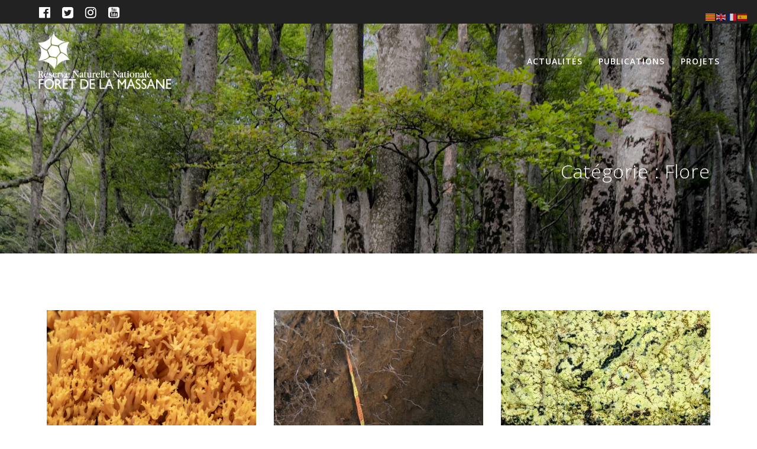

--- FILE ---
content_type: text/html; charset=UTF-8
request_url: http://www.rnnmassane.fr/category/publications/flore/
body_size: 53078
content:
<!DOCTYPE html>
<html lang="fr-FR">
<head>
    <meta charset="UTF-8">
    <meta name="viewport" content="width=device-width, initial-scale=1">
    <link rel="profile" href="http://gmpg.org/xfn/11">

	    <script>
        (function (exports, d) {
            var _isReady = false,
                _event,
                _fns = [];

            function onReady(event) {
                d.removeEventListener("DOMContentLoaded", onReady);
                _isReady = true;
                _event = event;
                _fns.forEach(function (_fn) {
                    var fn = _fn[0],
                        context = _fn[1];
                    fn.call(context || exports, window.jQuery);
                });
            }

            function onReadyIe(event) {
                if (d.readyState === "complete") {
                    d.detachEvent("onreadystatechange", onReadyIe);
                    _isReady = true;
                    _event = event;
                    _fns.forEach(function (_fn) {
                        var fn = _fn[0],
                            context = _fn[1];
                        fn.call(context || exports, event);
                    });
                }
            }

            d.addEventListener && d.addEventListener("DOMContentLoaded", onReady) ||
            d.attachEvent && d.attachEvent("onreadystatechange", onReadyIe);

            function domReady(fn, context) {
                if (_isReady) {
                    fn.call(context, _event);
                }

                _fns.push([fn, context]);
            }

            exports.mesmerizeDomReady = domReady;
        })(window, document);
    </script>
	<title>Flore &#8211; Réserve Naturelle Nationale de la Forêt de la Massane</title>
<meta name='robots' content='max-image-preview:large' />

<!-- Open Graph Meta Tags generated by Blog2Social 712 - https://www.blog2social.com -->
<meta property="og:title" content="Réserve Naturelle Nationale de la Forêt de la Massane"/>
<meta property="og:description" content="Un laboratoire à ciel ouvert"/>
<meta property="og:url" content="http://www.rnnmassane.fr/category/publications/flore/"/>
<meta property="og:image" content="http://www.rnnmassane.fr/wp-content/uploads/2022/02/Artomyces_pixidatus_Champignon_RNNMASSANE_DSO_6B5A3742-scaled.jpg"/>
<meta property="og:image:width" content="2560"/>
<meta property="og:image:height" content="1707"/>
<meta property="og:image:type" content="image/jpeg"/>
<meta property="og:type" content="article"/>
<meta property="og:article:published_time" content="2022-02-18 11:00:00"/>
<meta property="og:article:modified_time" content="2022-02-18 11:24:14"/>
<!-- Open Graph Meta Tags generated by Blog2Social 712 - https://www.blog2social.com -->

<!-- Twitter Card generated by Blog2Social 712 - https://www.blog2social.com -->
<meta name="twitter:card" content="summary">
<meta name="twitter:title" content="Réserve Naturelle Nationale de la Forêt de la Massane"/>
<meta name="twitter:description" content="Un laboratoire à ciel ouvert"/>
<meta name="twitter:image" content="http://www.rnnmassane.fr/wp-content/uploads/2022/02/Artomyces_pixidatus_Champignon_RNNMASSANE_DSO_6B5A3742-scaled.jpg"/>
<!-- Twitter Card generated by Blog2Social 712 - https://www.blog2social.com -->
<link rel='dns-prefetch' href='//www.rnnmassane.fr' />
<link rel='dns-prefetch' href='//stats.wp.com' />
<link rel='dns-prefetch' href='//fonts.googleapis.com' />
<link rel='dns-prefetch' href='//i0.wp.com' />
<link rel='dns-prefetch' href='//c0.wp.com' />
<link rel='dns-prefetch' href='//widgets.wp.com' />
<link rel='dns-prefetch' href='//s0.wp.com' />
<link rel='dns-prefetch' href='//0.gravatar.com' />
<link rel='dns-prefetch' href='//1.gravatar.com' />
<link rel='dns-prefetch' href='//2.gravatar.com' />
<link rel="alternate" type="application/rss+xml" title="Réserve Naturelle Nationale de la Forêt de la Massane &raquo; Flux" href="http://www.rnnmassane.fr/feed/" />
<link rel="alternate" type="application/rss+xml" title="Réserve Naturelle Nationale de la Forêt de la Massane &raquo; Flux des commentaires" href="http://www.rnnmassane.fr/comments/feed/" />
<link rel="alternate" type="application/rss+xml" title="Réserve Naturelle Nationale de la Forêt de la Massane &raquo; Flux de la catégorie Flore" href="http://www.rnnmassane.fr/category/publications/flore/feed/" />
<style id='wp-img-auto-sizes-contain-inline-css' type='text/css'>
img:is([sizes=auto i],[sizes^="auto," i]){contain-intrinsic-size:3000px 1500px}
/*# sourceURL=wp-img-auto-sizes-contain-inline-css */
</style>
<style id='vp-dynamic-styles-3525-inline-css' type='text/css'>
.vp-id-3525 .vp-portfolio__items {
  --vp-items__gap: 10px;
}
.vp-id-3525 .vp-portfolio__items-style-fade {
  --vp-items-style-fade--image__border-radius: 0px;
  --vp-items-style-fade--overlay__background: rgba(0, 0, 0, 0.45);
  --vp-items-style-fade--overlay__color: #ffffff;
}

/*# sourceURL=vp-dynamic-styles-3525-inline-css */
</style>
<style id='vp-dynamic-styles-3615-inline-css' type='text/css'>
.vp-id-3615 .vp-portfolio__items {
  --vp-items__gap: 15px;
}

/*# sourceURL=vp-dynamic-styles-3615-inline-css */
</style>
<style id='vp-dynamic-styles-3650-inline-css' type='text/css'>
.vp-id-3650 .vp-portfolio__items {
  --vp-items__gap: 15px;
}

/*# sourceURL=vp-dynamic-styles-3650-inline-css */
</style>
<style id='vp-dynamic-styles-3696-inline-css' type='text/css'>
.vp-id-3696 .vp-portfolio__items {
  --vp-items__gap: 15px;
}

/*# sourceURL=vp-dynamic-styles-3696-inline-css */
</style>
<style id='vp-dynamic-styles-3698-inline-css' type='text/css'>
.vp-id-3698 .vp-portfolio__items {
  --vp-items__gap: 15px;
}

/*# sourceURL=vp-dynamic-styles-3698-inline-css */
</style>
<style id='vp-dynamic-styles-3699-inline-css' type='text/css'>
.vp-id-3699 .vp-portfolio__items {
  --vp-items__gap: 15px;
}

/*# sourceURL=vp-dynamic-styles-3699-inline-css */
</style>
<style id='vp-dynamic-styles-3380-inline-css' type='text/css'>
.vp-id-3380 .vp-portfolio__items {
  --vp-items__gap: 15px;
}

/*# sourceURL=vp-dynamic-styles-3380-inline-css */
</style>
<link rel='stylesheet' id='owl-carousel-min-css-css' href='http://www.rnnmassane.fr/wp-content/themes/mesmerize-pro/pro/assets/css/owlcarousel/owl.carousel.min.css?ver=6.9' type='text/css' media='all' />
<link rel='stylesheet' id='owl-carousel-theme-default-min-css-css' href='http://www.rnnmassane.fr/wp-content/themes/mesmerize-pro/pro/assets/css/owlcarousel/mesmerize-owl-theme.min.css?ver=6.9' type='text/css' media='all' />
<link rel='stylesheet' id='visual-portfolio-css' href='http://www.rnnmassane.fr/wp-content/plugins/visual-portfolio/assets/css/main.min.css?ver=3.1.3' type='text/css' media='all' />
<link rel='stylesheet' id='swiper-css' href='http://www.rnnmassane.fr/wp-content/plugins/visual-portfolio/assets/vendor/swiper/swiper-bundle.min.css?ver=8.4.7' type='text/css' media='all' />
<link rel='stylesheet' id='visual-portfolio-layout-slider-css' href='http://www.rnnmassane.fr/wp-content/plugins/visual-portfolio/assets/css/layout-slider.min.css?ver=3.1.3' type='text/css' media='all' />
<link rel='stylesheet' id='simplebar-css' href='http://www.rnnmassane.fr/wp-content/plugins/visual-portfolio/assets/vendor/simplebar/dist/simplebar.min.css?ver=5.3.0' type='text/css' media='all' />
<link rel='stylesheet' id='visual-portfolio-custom-scrollbar-css' href='http://www.rnnmassane.fr/wp-content/plugins/visual-portfolio/assets/css/custom-scrollbar.min.css?ver=3.1.3' type='text/css' media='all' />
<link rel='stylesheet' id='visual-portfolio-lazyload-css' href='http://www.rnnmassane.fr/wp-content/plugins/visual-portfolio/assets/css/lazyload.min.css?ver=3.1.3' type='text/css' media='all' />
<link rel='stylesheet' id='visual-portfolio-layout-tiles-css' href='http://www.rnnmassane.fr/wp-content/plugins/visual-portfolio/assets/css/layout-tiles.min.css?ver=3.1.3' type='text/css' media='all' />
<link rel='stylesheet' id='visual-portfolio-items-style-fade-css' href='http://www.rnnmassane.fr/wp-content/plugins/visual-portfolio/templates/items-list/items-style/fade/style.min.css?ver=1688493621' type='text/css' media='all' />
<link rel='stylesheet' id='visual-portfolio-filter-minimal-css' href='http://www.rnnmassane.fr/wp-content/plugins/visual-portfolio/templates/items-list/filter/minimal/style.min.css?ver=1688493621' type='text/css' media='all' />
<link rel='stylesheet' id='visual-portfolio-notices-default-css' href='http://www.rnnmassane.fr/wp-content/plugins/visual-portfolio/templates/notices/style.min.css?ver=1688493621' type='text/css' media='all' />
<style id='wp-emoji-styles-inline-css' type='text/css'>

	img.wp-smiley, img.emoji {
		display: inline !important;
		border: none !important;
		box-shadow: none !important;
		height: 1em !important;
		width: 1em !important;
		margin: 0 0.07em !important;
		vertical-align: -0.1em !important;
		background: none !important;
		padding: 0 !important;
	}
/*# sourceURL=wp-emoji-styles-inline-css */
</style>
<style id='wp-block-library-inline-css' type='text/css'>
:root{--wp-block-synced-color:#7a00df;--wp-block-synced-color--rgb:122,0,223;--wp-bound-block-color:var(--wp-block-synced-color);--wp-editor-canvas-background:#ddd;--wp-admin-theme-color:#007cba;--wp-admin-theme-color--rgb:0,124,186;--wp-admin-theme-color-darker-10:#006ba1;--wp-admin-theme-color-darker-10--rgb:0,107,160.5;--wp-admin-theme-color-darker-20:#005a87;--wp-admin-theme-color-darker-20--rgb:0,90,135;--wp-admin-border-width-focus:2px}@media (min-resolution:192dpi){:root{--wp-admin-border-width-focus:1.5px}}.wp-element-button{cursor:pointer}:root .has-very-light-gray-background-color{background-color:#eee}:root .has-very-dark-gray-background-color{background-color:#313131}:root .has-very-light-gray-color{color:#eee}:root .has-very-dark-gray-color{color:#313131}:root .has-vivid-green-cyan-to-vivid-cyan-blue-gradient-background{background:linear-gradient(135deg,#00d084,#0693e3)}:root .has-purple-crush-gradient-background{background:linear-gradient(135deg,#34e2e4,#4721fb 50%,#ab1dfe)}:root .has-hazy-dawn-gradient-background{background:linear-gradient(135deg,#faaca8,#dad0ec)}:root .has-subdued-olive-gradient-background{background:linear-gradient(135deg,#fafae1,#67a671)}:root .has-atomic-cream-gradient-background{background:linear-gradient(135deg,#fdd79a,#004a59)}:root .has-nightshade-gradient-background{background:linear-gradient(135deg,#330968,#31cdcf)}:root .has-midnight-gradient-background{background:linear-gradient(135deg,#020381,#2874fc)}:root{--wp--preset--font-size--normal:16px;--wp--preset--font-size--huge:42px}.has-regular-font-size{font-size:1em}.has-larger-font-size{font-size:2.625em}.has-normal-font-size{font-size:var(--wp--preset--font-size--normal)}.has-huge-font-size{font-size:var(--wp--preset--font-size--huge)}.has-text-align-center{text-align:center}.has-text-align-left{text-align:left}.has-text-align-right{text-align:right}.has-fit-text{white-space:nowrap!important}#end-resizable-editor-section{display:none}.aligncenter{clear:both}.items-justified-left{justify-content:flex-start}.items-justified-center{justify-content:center}.items-justified-right{justify-content:flex-end}.items-justified-space-between{justify-content:space-between}.screen-reader-text{border:0;clip-path:inset(50%);height:1px;margin:-1px;overflow:hidden;padding:0;position:absolute;width:1px;word-wrap:normal!important}.screen-reader-text:focus{background-color:#ddd;clip-path:none;color:#444;display:block;font-size:1em;height:auto;left:5px;line-height:normal;padding:15px 23px 14px;text-decoration:none;top:5px;width:auto;z-index:100000}html :where(.has-border-color){border-style:solid}html :where([style*=border-top-color]){border-top-style:solid}html :where([style*=border-right-color]){border-right-style:solid}html :where([style*=border-bottom-color]){border-bottom-style:solid}html :where([style*=border-left-color]){border-left-style:solid}html :where([style*=border-width]){border-style:solid}html :where([style*=border-top-width]){border-top-style:solid}html :where([style*=border-right-width]){border-right-style:solid}html :where([style*=border-bottom-width]){border-bottom-style:solid}html :where([style*=border-left-width]){border-left-style:solid}html :where(img[class*=wp-image-]){height:auto;max-width:100%}:where(figure){margin:0 0 1em}html :where(.is-position-sticky){--wp-admin--admin-bar--position-offset:var(--wp-admin--admin-bar--height,0px)}@media screen and (max-width:600px){html :where(.is-position-sticky){--wp-admin--admin-bar--position-offset:0px}}
.has-text-align-justify{text-align:justify;}

/*# sourceURL=wp-block-library-inline-css */
</style><style id='global-styles-inline-css' type='text/css'>
:root{--wp--preset--aspect-ratio--square: 1;--wp--preset--aspect-ratio--4-3: 4/3;--wp--preset--aspect-ratio--3-4: 3/4;--wp--preset--aspect-ratio--3-2: 3/2;--wp--preset--aspect-ratio--2-3: 2/3;--wp--preset--aspect-ratio--16-9: 16/9;--wp--preset--aspect-ratio--9-16: 9/16;--wp--preset--color--black: #000000;--wp--preset--color--cyan-bluish-gray: #abb8c3;--wp--preset--color--white: #ffffff;--wp--preset--color--pale-pink: #f78da7;--wp--preset--color--vivid-red: #cf2e2e;--wp--preset--color--luminous-vivid-orange: #ff6900;--wp--preset--color--luminous-vivid-amber: #fcb900;--wp--preset--color--light-green-cyan: #7bdcb5;--wp--preset--color--vivid-green-cyan: #00d084;--wp--preset--color--pale-cyan-blue: #8ed1fc;--wp--preset--color--vivid-cyan-blue: #0693e3;--wp--preset--color--vivid-purple: #9b51e0;--wp--preset--gradient--vivid-cyan-blue-to-vivid-purple: linear-gradient(135deg,rgb(6,147,227) 0%,rgb(155,81,224) 100%);--wp--preset--gradient--light-green-cyan-to-vivid-green-cyan: linear-gradient(135deg,rgb(122,220,180) 0%,rgb(0,208,130) 100%);--wp--preset--gradient--luminous-vivid-amber-to-luminous-vivid-orange: linear-gradient(135deg,rgb(252,185,0) 0%,rgb(255,105,0) 100%);--wp--preset--gradient--luminous-vivid-orange-to-vivid-red: linear-gradient(135deg,rgb(255,105,0) 0%,rgb(207,46,46) 100%);--wp--preset--gradient--very-light-gray-to-cyan-bluish-gray: linear-gradient(135deg,rgb(238,238,238) 0%,rgb(169,184,195) 100%);--wp--preset--gradient--cool-to-warm-spectrum: linear-gradient(135deg,rgb(74,234,220) 0%,rgb(151,120,209) 20%,rgb(207,42,186) 40%,rgb(238,44,130) 60%,rgb(251,105,98) 80%,rgb(254,248,76) 100%);--wp--preset--gradient--blush-light-purple: linear-gradient(135deg,rgb(255,206,236) 0%,rgb(152,150,240) 100%);--wp--preset--gradient--blush-bordeaux: linear-gradient(135deg,rgb(254,205,165) 0%,rgb(254,45,45) 50%,rgb(107,0,62) 100%);--wp--preset--gradient--luminous-dusk: linear-gradient(135deg,rgb(255,203,112) 0%,rgb(199,81,192) 50%,rgb(65,88,208) 100%);--wp--preset--gradient--pale-ocean: linear-gradient(135deg,rgb(255,245,203) 0%,rgb(182,227,212) 50%,rgb(51,167,181) 100%);--wp--preset--gradient--electric-grass: linear-gradient(135deg,rgb(202,248,128) 0%,rgb(113,206,126) 100%);--wp--preset--gradient--midnight: linear-gradient(135deg,rgb(2,3,129) 0%,rgb(40,116,252) 100%);--wp--preset--font-size--small: 13px;--wp--preset--font-size--medium: 20px;--wp--preset--font-size--large: 36px;--wp--preset--font-size--x-large: 42px;--wp--preset--spacing--20: 0.44rem;--wp--preset--spacing--30: 0.67rem;--wp--preset--spacing--40: 1rem;--wp--preset--spacing--50: 1.5rem;--wp--preset--spacing--60: 2.25rem;--wp--preset--spacing--70: 3.38rem;--wp--preset--spacing--80: 5.06rem;--wp--preset--shadow--natural: 6px 6px 9px rgba(0, 0, 0, 0.2);--wp--preset--shadow--deep: 12px 12px 50px rgba(0, 0, 0, 0.4);--wp--preset--shadow--sharp: 6px 6px 0px rgba(0, 0, 0, 0.2);--wp--preset--shadow--outlined: 6px 6px 0px -3px rgb(255, 255, 255), 6px 6px rgb(0, 0, 0);--wp--preset--shadow--crisp: 6px 6px 0px rgb(0, 0, 0);}:where(.is-layout-flex){gap: 0.5em;}:where(.is-layout-grid){gap: 0.5em;}body .is-layout-flex{display: flex;}.is-layout-flex{flex-wrap: wrap;align-items: center;}.is-layout-flex > :is(*, div){margin: 0;}body .is-layout-grid{display: grid;}.is-layout-grid > :is(*, div){margin: 0;}:where(.wp-block-columns.is-layout-flex){gap: 2em;}:where(.wp-block-columns.is-layout-grid){gap: 2em;}:where(.wp-block-post-template.is-layout-flex){gap: 1.25em;}:where(.wp-block-post-template.is-layout-grid){gap: 1.25em;}.has-black-color{color: var(--wp--preset--color--black) !important;}.has-cyan-bluish-gray-color{color: var(--wp--preset--color--cyan-bluish-gray) !important;}.has-white-color{color: var(--wp--preset--color--white) !important;}.has-pale-pink-color{color: var(--wp--preset--color--pale-pink) !important;}.has-vivid-red-color{color: var(--wp--preset--color--vivid-red) !important;}.has-luminous-vivid-orange-color{color: var(--wp--preset--color--luminous-vivid-orange) !important;}.has-luminous-vivid-amber-color{color: var(--wp--preset--color--luminous-vivid-amber) !important;}.has-light-green-cyan-color{color: var(--wp--preset--color--light-green-cyan) !important;}.has-vivid-green-cyan-color{color: var(--wp--preset--color--vivid-green-cyan) !important;}.has-pale-cyan-blue-color{color: var(--wp--preset--color--pale-cyan-blue) !important;}.has-vivid-cyan-blue-color{color: var(--wp--preset--color--vivid-cyan-blue) !important;}.has-vivid-purple-color{color: var(--wp--preset--color--vivid-purple) !important;}.has-black-background-color{background-color: var(--wp--preset--color--black) !important;}.has-cyan-bluish-gray-background-color{background-color: var(--wp--preset--color--cyan-bluish-gray) !important;}.has-white-background-color{background-color: var(--wp--preset--color--white) !important;}.has-pale-pink-background-color{background-color: var(--wp--preset--color--pale-pink) !important;}.has-vivid-red-background-color{background-color: var(--wp--preset--color--vivid-red) !important;}.has-luminous-vivid-orange-background-color{background-color: var(--wp--preset--color--luminous-vivid-orange) !important;}.has-luminous-vivid-amber-background-color{background-color: var(--wp--preset--color--luminous-vivid-amber) !important;}.has-light-green-cyan-background-color{background-color: var(--wp--preset--color--light-green-cyan) !important;}.has-vivid-green-cyan-background-color{background-color: var(--wp--preset--color--vivid-green-cyan) !important;}.has-pale-cyan-blue-background-color{background-color: var(--wp--preset--color--pale-cyan-blue) !important;}.has-vivid-cyan-blue-background-color{background-color: var(--wp--preset--color--vivid-cyan-blue) !important;}.has-vivid-purple-background-color{background-color: var(--wp--preset--color--vivid-purple) !important;}.has-black-border-color{border-color: var(--wp--preset--color--black) !important;}.has-cyan-bluish-gray-border-color{border-color: var(--wp--preset--color--cyan-bluish-gray) !important;}.has-white-border-color{border-color: var(--wp--preset--color--white) !important;}.has-pale-pink-border-color{border-color: var(--wp--preset--color--pale-pink) !important;}.has-vivid-red-border-color{border-color: var(--wp--preset--color--vivid-red) !important;}.has-luminous-vivid-orange-border-color{border-color: var(--wp--preset--color--luminous-vivid-orange) !important;}.has-luminous-vivid-amber-border-color{border-color: var(--wp--preset--color--luminous-vivid-amber) !important;}.has-light-green-cyan-border-color{border-color: var(--wp--preset--color--light-green-cyan) !important;}.has-vivid-green-cyan-border-color{border-color: var(--wp--preset--color--vivid-green-cyan) !important;}.has-pale-cyan-blue-border-color{border-color: var(--wp--preset--color--pale-cyan-blue) !important;}.has-vivid-cyan-blue-border-color{border-color: var(--wp--preset--color--vivid-cyan-blue) !important;}.has-vivid-purple-border-color{border-color: var(--wp--preset--color--vivid-purple) !important;}.has-vivid-cyan-blue-to-vivid-purple-gradient-background{background: var(--wp--preset--gradient--vivid-cyan-blue-to-vivid-purple) !important;}.has-light-green-cyan-to-vivid-green-cyan-gradient-background{background: var(--wp--preset--gradient--light-green-cyan-to-vivid-green-cyan) !important;}.has-luminous-vivid-amber-to-luminous-vivid-orange-gradient-background{background: var(--wp--preset--gradient--luminous-vivid-amber-to-luminous-vivid-orange) !important;}.has-luminous-vivid-orange-to-vivid-red-gradient-background{background: var(--wp--preset--gradient--luminous-vivid-orange-to-vivid-red) !important;}.has-very-light-gray-to-cyan-bluish-gray-gradient-background{background: var(--wp--preset--gradient--very-light-gray-to-cyan-bluish-gray) !important;}.has-cool-to-warm-spectrum-gradient-background{background: var(--wp--preset--gradient--cool-to-warm-spectrum) !important;}.has-blush-light-purple-gradient-background{background: var(--wp--preset--gradient--blush-light-purple) !important;}.has-blush-bordeaux-gradient-background{background: var(--wp--preset--gradient--blush-bordeaux) !important;}.has-luminous-dusk-gradient-background{background: var(--wp--preset--gradient--luminous-dusk) !important;}.has-pale-ocean-gradient-background{background: var(--wp--preset--gradient--pale-ocean) !important;}.has-electric-grass-gradient-background{background: var(--wp--preset--gradient--electric-grass) !important;}.has-midnight-gradient-background{background: var(--wp--preset--gradient--midnight) !important;}.has-small-font-size{font-size: var(--wp--preset--font-size--small) !important;}.has-medium-font-size{font-size: var(--wp--preset--font-size--medium) !important;}.has-large-font-size{font-size: var(--wp--preset--font-size--large) !important;}.has-x-large-font-size{font-size: var(--wp--preset--font-size--x-large) !important;}
/*# sourceURL=global-styles-inline-css */
</style>

<style id='classic-theme-styles-inline-css' type='text/css'>
/*! This file is auto-generated */
.wp-block-button__link{color:#fff;background-color:#32373c;border-radius:9999px;box-shadow:none;text-decoration:none;padding:calc(.667em + 2px) calc(1.333em + 2px);font-size:1.125em}.wp-block-file__button{background:#32373c;color:#fff;text-decoration:none}
/*# sourceURL=/wp-includes/css/classic-themes.min.css */
</style>
<link rel='stylesheet' id='hello-asso-css' href='http://www.rnnmassane.fr/wp-content/plugins/helloasso/public/css/hello-asso-public.css?ver=1.1.4' type='text/css' media='all' />
<link rel='stylesheet' id='vr-views-css' href='http://www.rnnmassane.fr/wp-content/plugins/vr-views/public/css/vr-views-public.css?ver=1.0.0' type='text/css' media='all' />
<link rel='stylesheet' id='pm-toastr-pusher-css' href='http://www.rnnmassane.fr/wp-content/plugins/wedevs-project-manager/src/Pusher/views/assets/css/toastr/toastr.min.css?ver=v2.1.3' type='text/css' media='all' />
<link rel='stylesheet' id='pm-pro-pusher-notification-css' href='http://www.rnnmassane.fr/wp-content/plugins/wedevs-project-manager/src/Pusher/views/assets/css/pusher.css?ver=1768398332' type='text/css' media='all' />
<link rel='stylesheet' id='buttons-css' href='https://c0.wp.com/c/6.9/wp-includes/css/buttons.min.css' type='text/css' media='all' />
<link rel='stylesheet' id='dashicons-css' href='https://c0.wp.com/c/6.9/wp-includes/css/dashicons.min.css' type='text/css' media='all' />
<link rel='stylesheet' id='mediaelement-css' href='https://c0.wp.com/c/6.9/wp-includes/js/mediaelement/mediaelementplayer-legacy.min.css' type='text/css' media='all' />
<link rel='stylesheet' id='wp-mediaelement-css' href='https://c0.wp.com/c/6.9/wp-includes/js/mediaelement/wp-mediaelement.min.css' type='text/css' media='all' />
<link rel='stylesheet' id='media-views-css' href='https://c0.wp.com/c/6.9/wp-includes/css/media-views.min.css' type='text/css' media='all' />
<link rel='stylesheet' id='imgareaselect-css' href='https://c0.wp.com/c/6.9/wp-includes/js/imgareaselect/imgareaselect.css' type='text/css' media='all' />
<link rel='stylesheet' id='chosen_css-css' href='http://www.rnnmassane.fr/wp-content/plugins/zephyr-project-manager/assets/css/chosen.css?ver=6.9' type='text/css' media='all' />
<link rel='stylesheet' id='linearicons-css' href='http://www.rnnmassane.fr/wp-content/plugins/zephyr-project-manager/assets/css/linearicons.css?ver=6.9' type='text/css' media='all' />
<link rel='stylesheet' id='fullcalender_css-css' href='http://www.rnnmassane.fr/wp-content/plugins/zephyr-project-manager/assets/css/fullcalendar.css?ver=6.9' type='text/css' media='all' />
<link rel='stylesheet' id='zephyr-shortcodes-styles-css' href='http://www.rnnmassane.fr/wp-content/plugins/zephyr-project-manager/assets/css/zephyr-shortcodes.css?ver=6.9' type='text/css' media='all' />
<style id='zephyr-shortcodes-styles-inline-css' type='text/css'>

			.zpm-shortcode-progress-bar {
				background: #14aaf5;
			}

			.zpm-task-card.completed {
				background: linear-gradient(45deg, #0082cd 0%,#14aaf5 100%);
			    filter: progid:DXImageTransform.Microsoft.gradient( startColorstr='#0082cd', endColorstr='#14aaf5',GradientType=1 );
			    color: #fff;
			}
			.zpm-task-shortcode-list-item.zpm-task-completed {
				background: linear-gradient(45deg, #0082cd 0%,#14aaf5 100%);
			    filter: progid:DXImageTransform.Microsoft.gradient( startColorstr='#0082cd', endColorstr='#14aaf5',GradientType=1 );
			    color: #fff;
			}
		
/*# sourceURL=zephyr-shortcodes-styles-inline-css */
</style>
<link rel='stylesheet' id='h5p-plugin-styles-css' href='http://www.rnnmassane.fr/wp-content/plugins/h5p/h5p-php-library/styles/h5p.css?ver=1.15.6' type='text/css' media='all' />
<link rel='stylesheet' id='mesmerize-style-css' href='http://www.rnnmassane.fr/wp-content/themes/mesmerize-pro/style.min.css?ver=1.6.137' type='text/css' media='all' />
<style id='mesmerize-style-inline-css' type='text/css'>
img.logo.dark, img.custom-logo{width:auto;max-height:100px !important;}
/** cached kirki style */.footer .footer-content{background-color:#FFF;border-top-color:#e8e8e8;border-top-width:4px;border-top-style:solid;}.footer-content.color-overlay::before{background:#000000;opacity:0.95;}.footer h1, .footer h2, .footer h3, .footer h4, .footer h5, .footer h6{color:#FFFFFF!important;}.footer p, .footer{color:#989898;}.footer a{color:#9B9B9B;}.footer a:hover{color:#9BD341;}.footer a .fa, .footer .fa{color:#3F464C;}.footer a:hover .fa{color:#3f464c;}body{font-family:"Open Sans", Helvetica, Arial, sans-serif;color:#6B7C93;}body h1{font-family:Lato, Helvetica, Arial, sans-serif;font-weight:600;font-style:normal;font-size:2.625rem;line-height:4rem;color:#3C424F;}body h2{font-family:Muli, Helvetica, Arial, sans-serif;font-weight:600;font-size:2.188rem;line-height:3rem;letter-spacing:normal;text-transform:none;color:#3C424F;}body h3{font-family:Muli, Helvetica, Arial, sans-serif;font-weight:600;font-size:1.313rem;line-height:2.25rem;letter-spacing:normal;text-transform:none;color:#3C424F;}body h4{font-family:Muli, Helvetica, Arial, sans-serif;font-weight:600;font-size:0.963rem;line-height:1.75rem;letter-spacing:0.0625rem;text-transform:none;color:#3C424F;}body h5{font-family:Muli, Helvetica, Arial, sans-serif;font-weight:800;font-size:0.875rem;line-height:1.5rem;letter-spacing:2px;text-transform:none;color:#3C424F;}body h6{font-family:Muli, Helvetica, Arial, sans-serif;font-weight:800;font-size:0.766rem;line-height:1.375rem;letter-spacing:0.1875rem;color:#3C424F;}.header-homepage:not(.header-slide).color-overlay:before{background:#000000;}.header-homepage:not(.header-slide) .background-overlay,.header-homepage:not(.header-slide).color-overlay::before{opacity:0.6;}.header.color-overlay:before{background:#000000;}.header .background-overlay,.header.color-overlay::before{opacity:0.27;}.header-homepage p.header-subtitle2{margin-top:0;margin-bottom:20px;font-family:Roboto, Helvetica, Arial, sans-serif;font-weight:300;font-size:1.4em;line-height:130%;letter-spacing:0px;text-transform:none;color:#ffffff;background:rgba(0,0,0,0);padding-top:0px;padding-bottom:0px;padding-left:0px;padding-right:0px;-webkit-border-radius:0px;-moz-border-radius:0px;border-radius:0px;}.header-homepage h1.hero-title{font-family:Muli, Helvetica, Arial, sans-serif;font-weight:300;font-size:3.3em;line-height:114%;letter-spacing:0.9px;text-transform:none;color:#ffffff;}.header-homepage .hero-title{margin-top:0;margin-bottom:20px;background:rgba(0,0,0,0);padding-top:0px;padding-bottom:0px;padding-left:0px;padding-right:0px;-webkit-border-radius:0px;-moz-border-radius:0px;border-radius:0px;}.header-homepage p.header-subtitle{margin-top:0;margin-bottom:20px;font-family:Muli, Helvetica, Arial, sans-serif;font-weight:300;font-size:1.3em;line-height:130%;letter-spacing:0px;text-transform:none;color:#ffffff;background:rgba(0,0,0,0);padding-top:0px;padding-bottom:0px;padding-left:0px;padding-right:0px;-webkit-border-radius:0px;-moz-border-radius:0px;border-radius:0px;}.header-buttons-wrapper{background:rgba(0,0,0,0);padding-top:0px;padding-bottom:0px;padding-left:0px;padding-right:0px;-webkit-border-radius:0px;-moz-border-radius:0px;border-radius:0px;}.inner-header-description{padding-top:8%;padding-bottom:8%;}.inner-header-description .header-subtitle{font-family:Muli, Helvetica, Arial, sans-serif;font-weight:300;font-style:normal;font-size:1.3em;line-height:130%;letter-spacing:0px;text-transform:none;color:#ffffff;}.inner-header-description h1.hero-title{font-family:"Open Sans", Helvetica, Arial, sans-serif;font-weight:300;font-style:normal;font-size:2em;line-height:100%;letter-spacing:0.9px;text-transform:inherit;color:#FFFFFF;}.header-top-bar{background-color:#222;}.header-top-bar-inner{height:40px;}.header-top-bar .header-top-bar-area.area-left span{color:#FFFFFF;}.header-top-bar .header-top-bar-area.area-left i.fa{color:#999;}.header-top-bar .header-top-bar-area.area-left .top-bar-social-icons i{color:#fff;}.header-top-bar .header-top-bar-area.area-left .top-bar-social-icons i:hover{color:#fff;}.header-top-bar .header-top-bar-area.area-left .top-bar-menu > li > a{color:#fff;}.header-top-bar .header-top-bar-area.area-left .top-bar-menu > li > a:hover{color:#fff!important;}.header-top-bar .header-top-bar-area.area-left .top-bar-menu > li > a:visited{color:#fff;}.header-top-bar .header-top-bar-area.area-left span.top-bar-text{color:#fff;}.header-top-bar .header-top-bar-area.area-right span{color:#FFFFFF;}.header-top-bar .header-top-bar-area.area-right i.fa{color:#999;}.header-top-bar .header-top-bar-area.area-right .top-bar-social-icons i{color:#fff;}.header-top-bar .header-top-bar-area.area-right .top-bar-social-icons i:hover{color:#fff;}.header-top-bar .header-top-bar-area.area-right .top-bar-menu > li > a{color:#fff;}.header-top-bar .header-top-bar-area.area-right .top-bar-menu > li > a:hover{color:#fff!important;}.header-top-bar .header-top-bar-area.area-right .top-bar-menu > li > a:visited{color:#fff;}.header-top-bar .header-top-bar-area.area-right span.top-bar-text{color:#fff;}.mesmerize-inner-page .fixto-fixed .main_menu_col, .mesmerize-inner-page .fixto-fixed .main-menu{justify-content:flex-end!important;}.mesmerize-inner-page .navigation-bar.fixto-fixed{background-color:rgba(255, 255, 255, 1)!important;}.mesmerize-inner-page #main_menu > li > a{font-family:"Open Sans", Helvetica, Arial, sans-serif;font-weight:600;font-style:normal;font-size:14px;line-height:160%;letter-spacing:1px;text-transform:uppercase;}.mesmerize-front-page .fixto-fixed .main_menu_col, .mesmerize-front-page .fixto-fixed .main-menu{justify-content:flex-end!important;}.mesmerize-front-page .navigation-bar.fixto-fixed{background-color:rgba(255, 255, 255, 1)!important;}.mesmerize-front-page #main_menu > li > a{font-family:"Open Sans", Helvetica, Arial, sans-serif;font-weight:600;font-style:normal;font-size:14px;line-height:160%;letter-spacing:1px;text-transform:uppercase;}.mesmerize-front-page #main_menu > li li > a{font-family:"Open Sans", Helvetica, Arial, sans-serif;font-weight:600;font-style:normal;font-size:0.875rem;line-height:120%;letter-spacing:0px;text-transform:none;}.mesmerize-front-page .header-nav-area .social-icons a{color:#FFFFFF!important;}.mesmerize-front-page .fixto-fixed .header-nav-area .social-icons a{color:#000000!important;}.mesmerize-front-page  .nav-search.widget_search *{color:#FFFFFF;}.mesmerize-front-page  .nav-search.widget_search input{border-color:#FFFFFF;}.mesmerize-front-page  .nav-search.widget_search input::-webkit-input-placeholder{color:#FFFFFF;}.mesmerize-front-page  .nav-search.widget_search input:-ms-input-placeholder{color:#FFFFFF;}.mesmerize-front-page  .nav-search.widget_search input:-moz-placeholder{color:#FFFFFF;}.mesmerize-front-page .fixto-fixed  .nav-search.widget_search *{color:#000000;}.mesmerize-front-page .fixto-fixed  .nav-search.widget_search input{border-color:#000000;}.mesmerize-front-page .fixto-fixed  .nav-search.widget_search input::-webkit-input-placeholder{color:#000000;}.mesmerize-front-page .fixto-fixed  .nav-search.widget_search input:-ms-input-placeholder{color:#000000;}.mesmerize-front-page .fixto-fixed  .nav-search.widget_search input:-moz-placeholder{color:#000000;}.mesmerize-inner-page .inner_header-nav-area .social-icons a{color:#FFFFFF!important;}.mesmerize-inner-page .fixto-fixed .inner_header-nav-area .social-icons a{color:#000000!important;}.mesmerize-inner-page .nav-search.widget_search *{color:#FFFFFF;}.mesmerize-inner-page .nav-search.widget_search input{border-color:#FFFFFF;}.mesmerize-inner-page .nav-search.widget_search input::-webkit-input-placeholder{color:#FFFFFF;}.mesmerize-inner-page .nav-search.widget_search input:-ms-input-placeholder{color:#FFFFFF;}.mesmerize-inner-page .nav-search.widget_search input:-moz-placeholder{color:#FFFFFF;}.mesmerize-inner-page .fixto-fixed .nav-search.widget_search *{color:#000000;}.mesmerize-inner-page .fixto-fixed .nav-search.widget_search input{border-color:#000000;}.mesmerize-inner-page .fixto-fixed .nav-search.widget_search input::-webkit-input-placeholder{color:#000000;}.mesmerize-inner-page .fixto-fixed .nav-search.widget_search input:-ms-input-placeholder{color:#000000;}.mesmerize-inner-page .fixto-fixed .nav-search.widget_search input:-moz-placeholder{color:#000000;}[data-component="offcanvas"] i.fa{color:#fff!important;}[data-component="offcanvas"] .bubble{background-color:#fff!important;}.fixto-fixed [data-component="offcanvas"] i.fa{color:#000000!important;}.fixto-fixed [data-component="offcanvas"] .bubble{background-color:#000000!important;}#offcanvas-wrapper{background-color:#222B34!important;}html.has-offscreen body:after{background-color:rgba(34, 43, 52, 0.7)!important;}#offcanvas-wrapper *:not(.arrow){color:#ffffff!important;}#offcanvas_menu li.open, #offcanvas_menu li.current-menu-item, #offcanvas_menu li.current-menu-item > a, #offcanvas_menu li.current_page_item, #offcanvas_menu li.current_page_item > a{background-color:#FFFFFF;}#offcanvas_menu li.open > a, #offcanvas_menu li.open > a > i, #offcanvas_menu li.current-menu-item > a, #offcanvas_menu li.current_page_item > a{color:#9BD341!important;}#offcanvas_menu li.open > a, #offcanvas_menu li.current-menu-item > a, #offcanvas_menu li.current_page_item > a{border-left-color:#9BD341!important;}#offcanvas_menu li > ul{background-color:#686B77;}#offcanvas_menu li > a{font-family:"Open Sans", Helvetica, Arial, sans-serif;font-weight:400;font-size:0.875rem;line-height:100%;letter-spacing:0px;text-transform:none;}.navigation-bar.homepage:not(.coloured-nav) a.text-logo,.navigation-bar.homepage:not(.coloured-nav) #main_menu li.logo > a.text-logo,.navigation-bar.homepage:not(.coloured-nav) #main_menu li.logo > a.text-logo:hover{color:#fff;font-family:inherit;font-weight:600;font-size:1.6rem;line-height:100%;letter-spacing:0px;text-transform:uppercase;}.navigation-bar.homepage.fixto-fixed a.text-logo,.navigation-bar.homepage.fixto-fixed .dark-logo a.text-logo{color:#4a4a4a!important;}.navigation-bar:not(.homepage) a.text-logo,.navigation-bar:not(.homepage) #main_menu li.logo > a.text-logo,.navigation-bar:not(.homepage) #main_menu li.logo > a.text-logo:hover,.navigation-bar:not(.homepage) a.text-logo,.navigation-bar:not(.homepage) #main_menu li.logo > a.text-logo,.navigation-bar:not(.homepage) #main_menu li.logo > a.text-logo:hover{color:#fff;font-family:inherit;font-weight:600;font-size:1.6rem;line-height:100%;letter-spacing:0px;text-transform:uppercase;}.navigation-bar.fixto-fixed:not(.homepage) a.text-logo,.navigation-bar.fixto-fixed:not(.homepage) .dark-logo a.text-logo, .navigation-bar.alternate:not(.homepage) a.text-logo, .navigation-bar.alternate:not(.homepage) .dark-logo a.text-logo{color:#4a4a4a!important;}.header-with-slider-wrapper .header-homepage-arrow{font-size:50px;bottom:5px;background:rgba(255,255,255,0);}.header-with-slider-wrapper .header-homepage-arrow > i{width:50px;height:50px;color:#ffffff;}.slide-progress{background:rgba(117,117,117,0.191);height:5px;}.owl-carousel .animated{animation-duration:1000ms;-webkit-animation-duration:1000ms;}#header-slides-container .owl-stage{background:#000000;}.header-slider-navigation.separated .owl-nav .owl-next,.header-slider-navigation.separated .owl-nav .owl-prev{margin-left:40px;margin-right:40px;}.header-slider-navigation .owl-nav .owl-next,.header-slider-navigation .owl-nav .owl-prev{padding:0px;background:rgba(0, 0, 0, 0);}.header-slider-navigation .owl-nav .owl-next i,.header-slider-navigation .owl-nav .owl-prev i{font-size:50px;width:50px;height:50px;color:#ffffff;}.header-slider-navigation .owl-nav .owl-next:hover,.header-slider-navigation .owl-nav .owl-prev:hover{background:rgba(0, 0, 0, 0);}.header-slider-navigation .owl-dots{margin-bottom:0px;margin-top:0px;}.header-slider-navigation .owl-dots .owl-dot span{background:rgba(255,255,255,0.3);}.header-slider-navigation .owl-dots .owl-dot.active span,.header-slider-navigation .owl-dots .owl-dot:hover span{background:#ffffff;}.header-slider-navigation .owl-dots .owl-dot{margin:0px 7px;}@media (min-width: 767px){.footer .footer-content{padding-top:30px;padding-bottom:30px;}}@media (max-width: 1023px){body{font-size:calc( 16px * 0.875 );}}@media (min-width: 1024px){body{font-size:16px;}}@media only screen and (min-width: 768px){body h1{font-size:3rem;}body h2{font-size:2.5rem;}body h3{font-size:1.5rem;}body h4{font-size:1.1rem;}body h5{font-size:1rem;}body h6{font-size:0.875rem;}.header-homepage p.header-subtitle2{font-size:1.4em;}.header-homepage h1.hero-title{font-size:3.5rem;}.header-homepage p.header-subtitle{font-size:1.3em;}.header-content .align-holder{width:85%!important;}.inner-header-description{text-align:right!important;}.inner-header-description .header-subtitle{font-size:1.3em;}.inner-header-description h1.hero-title{font-size:2em;}}@media screen and (min-width: 768px){.header-homepage{background-position:center center;}.header{background-position:center center;}}
/*# sourceURL=mesmerize-style-inline-css */
</style>
<link rel='stylesheet' id='mesmerize-fonts-css' href="" data-href='https://fonts.googleapis.com/css?family=Open+Sans%3A300%2C400%2C600%2C700%2C300%2C400%2C600%2C700%7CMuli%3A300%2C300italic%2C400%2C400italic%2C600%2C600italic%2C700%2C700italic%2C900%2C900italic%2C300%2C300italic%2C400%2C400italic%2C600%2C600italic%2C700%2C700italic%2C900%2C900italic%7CPlayfair+Display%3A400%2C400italic%2C700%2C700italic%2C400%2C400italic%2C700%2C700italic%7CRoboto%3ARoboto%7CLato%3Aregular&#038;subset=latin%2Clatin-ext&#038;display=swap' type='text/css' media='all' />
<link rel='stylesheet' id='mesmerize-style-bundle-css' href='http://www.rnnmassane.fr/wp-content/themes/mesmerize-pro/pro/assets/css/theme.bundle.min.css?ver=1.6.137' type='text/css' media='all' />
<link rel='stylesheet' id='jetpack_css-css' href='https://c0.wp.com/p/jetpack/12.2.2/css/jetpack.css' type='text/css' media='all' />
<script type="text/javascript" src="https://c0.wp.com/c/6.9/wp-includes/js/jquery/jquery.min.js" id="jquery-core-js"></script>
<script type="text/javascript" src="https://c0.wp.com/c/6.9/wp-includes/js/jquery/jquery-migrate.min.js" id="jquery-migrate-js"></script>
<script type="text/javascript" id="jquery-js-after">
/* <![CDATA[ */
    
        (function () {
            function setHeaderTopSpacing() {

                setTimeout(function() {
                  var headerTop = document.querySelector('.header-top');
                  var headers = document.querySelectorAll('.header-wrapper .header,.header-wrapper .header-homepage');

                  for (var i = 0; i < headers.length; i++) {
                      var item = headers[i];
                      item.style.paddingTop = headerTop.getBoundingClientRect().height + "px";
                  }

                    var languageSwitcher = document.querySelector('.mesmerize-language-switcher');

                    if(languageSwitcher){
                        languageSwitcher.style.top = "calc( " +  headerTop.getBoundingClientRect().height + "px + 1rem)" ;
                    }
                    
                }, 100);

             
            }

            window.addEventListener('resize', setHeaderTopSpacing);
            window.mesmerizeSetHeaderTopSpacing = setHeaderTopSpacing
            mesmerizeDomReady(setHeaderTopSpacing);
        })();
    
    
//# sourceURL=jquery-js-after
/* ]]> */
</script>
<script type="text/javascript" src="http://www.rnnmassane.fr/wp-content/themes/mesmerize-pro/pro/assets/js/owl.carousel.min.js?ver=6.9" id="owl-carousel-min-js-js"></script>
<script type="text/javascript" id="mesmerize-slider-custom-js-js-before">
/* <![CDATA[ */
_sliderSettings = {"slideRewind":true,"slideAutoplay":true,"sliderShowPlayPause":false,"slideDuration":7000,"slideProgressBar":true,"slideProgressBarHeight":5,"slideAnimationDuration":1000,"slideAnimateOut":"fadeOut","slideAnimateIn":"fadeIn","slideNavigation":false,"slideGroupNavigation":false,"slidePrevNextButtons":true,"slidePrevNextButtonsPosition":"center","slidePrevNextButtonsOffsetTop":0,"slidePrevNextButtonsOffsetCenter":0,"slidePrevNextButtonsOffsetBottom":0,"slidePrevNextButtonsStyle":"medium-slider-button","slidePrevNextButtonsSize":80,"slidePrevButtonIcon":"fa-angle-left","slideNextButtonIcon":"fa-angle-right","slideAutoplayButtonPosition":"right bottom","slideAutoplayButtonOffsetTop":0,"slideAutoplayButtonOffsetBottom":0,"slideAutoplayButtonStyle":"square","slideAutoplayButtonSize":42,"slidePauseButtonIcon":"fa-pause","slidePlayButtonIcon":"fa-play","slidePagination":true,"slidePaginationPosition":"bottom","slidePaginationShapesType":"medium-circles","slideOverlappable":false,"slideOverlapWith":0,"slideBottomArrowOffset":5,"IEDetected":false};

//# sourceURL=mesmerize-slider-custom-js-js-before
/* ]]> */
</script>
<script type="text/javascript" src="http://www.rnnmassane.fr/wp-content/themes/mesmerize-pro/pro/assets/js/mesmerize-slider.js?ver=6.9" id="mesmerize-slider-custom-js-js"></script>
<script type="text/javascript" src="http://www.rnnmassane.fr/wp-content/plugins/helloasso/public/js/hello-asso-public.js?ver=1.1.4" id="hello-asso-js"></script>
<script type="text/javascript" id="3d-flip-book-client-locale-loader-js-extra">
/* <![CDATA[ */
var FB3D_CLIENT_LOCALE = {"ajaxurl":"http://www.rnnmassane.fr/wp-admin/admin-ajax.php","dictionary":{"Table of contents":"Table of contents","Close":"Close","Bookmarks":"Bookmarks","Thumbnails":"Thumbnails","Search":"Search","Share":"Share","Facebook":"Facebook","Twitter":"Twitter","Email":"Email","Play":"Play","Previous page":"Previous page","Next page":"Next page","Zoom in":"Zoom in","Zoom out":"Zoom out","Fit view":"Fit view","Auto play":"Auto play","Full screen":"Full screen","More":"More","Smart pan":"Smart pan","Single page":"Single page","Sounds":"Sounds","Stats":"Stats","Print":"Print","Download":"Download","Goto first page":"Goto first page","Goto last page":"Goto last page"},"images":"http://www.rnnmassane.fr/wp-content/plugins/interactive-3d-flipbook-powered-physics-engine/assets/images/","jsData":{"urls":[],"posts":{"ids_mis":[],"ids":[]},"pages":[],"firstPages":[],"bookCtrlProps":[],"bookTemplates":[]},"key":"3d-flip-book","pdfJS":{"pdfJsLib":"http://www.rnnmassane.fr/wp-content/plugins/interactive-3d-flipbook-powered-physics-engine/assets/js/pdf.min.js?ver=4.3.136","pdfJsWorker":"http://www.rnnmassane.fr/wp-content/plugins/interactive-3d-flipbook-powered-physics-engine/assets/js/pdf.worker.js?ver=4.3.136","stablePdfJsLib":"http://www.rnnmassane.fr/wp-content/plugins/interactive-3d-flipbook-powered-physics-engine/assets/js/stable/pdf.min.js?ver=2.5.207","stablePdfJsWorker":"http://www.rnnmassane.fr/wp-content/plugins/interactive-3d-flipbook-powered-physics-engine/assets/js/stable/pdf.worker.js?ver=2.5.207","pdfJsCMapUrl":"http://www.rnnmassane.fr/wp-content/plugins/interactive-3d-flipbook-powered-physics-engine/assets/cmaps/"},"cacheurl":"http://www.rnnmassane.fr/wp-content/uploads/3d-flip-book/cache/","pluginsurl":"http://www.rnnmassane.fr/wp-content/plugins/","pluginurl":"http://www.rnnmassane.fr/wp-content/plugins/interactive-3d-flipbook-powered-physics-engine/","thumbnailSize":{"width":"150","height":"150"},"version":"1.16.17"};
//# sourceURL=3d-flip-book-client-locale-loader-js-extra
/* ]]> */
</script>
<script type="text/javascript" src="http://www.rnnmassane.fr/wp-content/plugins/interactive-3d-flipbook-powered-physics-engine/assets/js/client-locale-loader.js?ver=1.16.17" id="3d-flip-book-client-locale-loader-js" async="async" data-wp-strategy="async"></script>
<script type="text/javascript" src="http://www.rnnmassane.fr/wp-content/plugins/vr-views/public/js/vr-views-public.js?ver=1.0.0" id="vr-views-js"></script>
<script type="text/javascript" id="utils-js-extra">
/* <![CDATA[ */
var userSettings = {"url":"/","uid":"0","time":"1768398332","secure":""};
//# sourceURL=utils-js-extra
/* ]]> */
</script>
<script type="text/javascript" src="https://c0.wp.com/c/6.9/wp-includes/js/utils.min.js" id="utils-js"></script>
<script type="text/javascript" src="https://c0.wp.com/c/6.9/wp-includes/js/plupload/moxie.min.js" id="moxiejs-js"></script>
<script type="text/javascript" src="https://c0.wp.com/c/6.9/wp-includes/js/plupload/plupload.min.js" id="plupload-js"></script>
<script type="text/javascript" src="https://c0.wp.com/c/6.9/wp-includes/js/jquery/ui/core.min.js" id="jquery-ui-core-js"></script>
<script type="text/javascript" src="http://www.rnnmassane.fr/wp-content/plugins/zephyr-project-manager/assets/js/chosen.jquery.js?ver=6.9" id="chosen_js-js"></script>
<script type="text/javascript" src="https://c0.wp.com/c/6.9/wp-includes/js/jquery/ui/datepicker.min.js" id="jquery-ui-datepicker-js"></script>
<script type="text/javascript" id="jquery-ui-datepicker-js-after">
/* <![CDATA[ */
jQuery(function(jQuery){jQuery.datepicker.setDefaults({"closeText":"Fermer","currentText":"Aujourd\u2019hui","monthNames":["janvier","f\u00e9vrier","mars","avril","mai","juin","juillet","ao\u00fbt","septembre","octobre","novembre","d\u00e9cembre"],"monthNamesShort":["Jan","F\u00e9v","Mar","Avr","Mai","Juin","Juil","Ao\u00fbt","Sep","Oct","Nov","D\u00e9c"],"nextText":"Suivant","prevText":"Pr\u00e9c\u00e9dent","dayNames":["dimanche","lundi","mardi","mercredi","jeudi","vendredi","samedi"],"dayNamesShort":["dim","lun","mar","mer","jeu","ven","sam"],"dayNamesMin":["D","L","M","M","J","V","S"],"dateFormat":"d MM yy","firstDay":1,"isRTL":false});});
//# sourceURL=jquery-ui-datepicker-js-after
/* ]]> */
</script>
<script type="text/javascript" src="http://www.rnnmassane.fr/wp-content/plugins/zephyr-project-manager/assets/js/moment.min.js?ver=6.9" id="zpm_moment_js-js"></script>
<script type="text/javascript" src="https://c0.wp.com/c/6.9/wp-includes/js/dist/vendor/moment.min.js" id="moment-js"></script>
<script type="text/javascript" id="moment-js-after">
/* <![CDATA[ */
moment.updateLocale( 'fr_FR', {"months":["janvier","f\u00e9vrier","mars","avril","mai","juin","juillet","ao\u00fbt","septembre","octobre","novembre","d\u00e9cembre"],"monthsShort":["Jan","F\u00e9v","Mar","Avr","Mai","Juin","Juil","Ao\u00fbt","Sep","Oct","Nov","D\u00e9c"],"weekdays":["dimanche","lundi","mardi","mercredi","jeudi","vendredi","samedi"],"weekdaysShort":["dim","lun","mar","mer","jeu","ven","sam"],"week":{"dow":1},"longDateFormat":{"LT":"Ghi","LTS":null,"L":null,"LL":"j F Y","LLL":"d F Y G\\hi","LLLL":null}} );
//# sourceURL=moment-js-after
/* ]]> */
</script>
<script type="text/javascript" src="http://www.rnnmassane.fr/wp-content/plugins/zephyr-project-manager/assets/js/fullcalendar.js?ver=6.9" id="fullcalender_js-js"></script>
<script type="text/javascript" src="http://www.rnnmassane.fr/wp-content/plugins/zephyr-project-manager//assets/js/zephyr-projects.js?ver=4.1.0" id="zephyr-projects-js"></script>
<script type="text/javascript" id="zephyr-shortcodes-scripts-js-extra">
/* <![CDATA[ */
var zpm_localized = {"rest_url":"http://www.rnnmassane.fr/wp-json/zephyr_project_manager/v1/","plugin_url":"http://www.rnnmassane.fr/wp-content/plugins/zephyr-project-manager/","tasks_url":"http://www.rnnmassane.fr/wp-admin/admin.php?page=zephyr_project_manager_tasks","projects_url":"http://www.rnnmassane.fr/wp-admin/admin.php?page=zephyr_project_manager_projects","ajaxurl":"http://www.rnnmassane.fr/wp-admin/admin-ajax.php","user_id":"0","user_name":"","zpm_nonce":"8779a2e21f","strings":{"choose_image":"S\u00e9lectionner une image","delete_team_notice":"Confirmez-vous vouloir supprimer cette \u00e9quipe\u00a0? Cette action est irr\u00e9versible.","delete_task_notice":"\u00cates-vous s\u00fbr de vouloir supprimer cette t\u00e2che\u00a0? Cette action est irr\u00e9versible.","loading_progress":"Chargement en cours...","completed_projects":"Projets achev\u00e9s","pending_projects":"Projets en cours","saving_changes":"Enregistrement des modifications...","select_csv":"S\u00e9lectionner un fichier CSV","select_json":"S\u00e9lectionner un fichier JSON","choose_file":"S\u00e9lectionner un fichier","tasks_completed":"T\u00e2ches achev\u00e9es","tasks_remaining":"T\u00e2ches restantes","no_projects_found":"Oups, aucun projet existant.","no_users_found":"Oups, aucun utilisateur existant.","no_teams_found":"Oups, aucune \u00e9quipe r\u00e9pertori\u00e9e.","enter_task_name":"Veuillez indiquer un nom de t\u00e2che","enter_project_name":"Veuillez indiquer un nom de projet","saving":"Enregistrement en cours...","save_changes":"Enregistrer les modifications","add_task":"Ajouter une t\u00e2che","file_link":"Lien du fichier","file_info":"Informations du fichier","task":"T\u00e2che","date_uploaded":"Date t\u00e9l\u00e9vers\u00e9","delete_file_notice":"\u00cates-vous s\u00fbr de vouloir supprimer ce fichier\u00a0?","file_removed":"Fichier supprim\u00e9","new_subtask":"Nouvelle sous-t\u00e2che","create_new_task":"Cr\u00e9er une nouvelle t\u00e2che","task_description":"Description de la t\u00e2che","assignee":"Membre affect\u00e9","subtasks":"Sous-t\u00e2ches","attachments":"Pi\u00e8ces jointes","start_date":"Date de d\u00e9but","due_date":"Date d\u2019\u00e9ch\u00e9ance","include":"Inclure","task_name":"Nom de la t\u00e2che","project_name":"Nom du projet","copy_of":"Copier de","copy_task":"Dupliquer la t\u00e2che","copy_project":"Dupliquer le projet","create_new_project":"Cr\u00e9er un nouveau projet","name":"Nom","description":"Description","tasks":"T\u00e2ches","project":"Projet","convert_task":"Convertir des t\u00e2ches","assignee_as_creator":"Assigner en tant que cr\u00e9ateur du projet","subtasks_as_tasks":"Sous-t\u00e2ches vers t\u00e2ches","task_description_as_description":"Task Description as Project Description","convert_to_project":"Convertir la t\u00e2che en projet","loading_tasks":"Chargement de la t\u00e2che en cours...","close":"Fermer","files":"Fichiers","upload_file":"T\u00e9l\u00e9verser un fichier","import_tasks":"Importer des t\u00e2ches","importing_via_csv":"Importation au format CSV en cours","importing_via_json":"Importation via JSON en cours","importing":"Importation en cours","sending":"En cours d\u2019envoi...","comment":"Commentaire","delete":"Supprimer","deleted":"effac\u00e9","subtask_saved":"Sous-t\u00e2che enregistr\u00e9e","subtask_deleted":"Sous-t\u00e2che supprim\u00e9e","creating_subtask":"Cr\u00e9ation de la sous-t\u00e2che en cours","changes_saved":"Modifications enregistr\u00e9es avec succ\u00e8s","message_removed":"Message supprim\u00e9","uploading_file":"Fichier en cours de t\u00e9l\u00e9versement","uploading_files":"T\u00e9l\u00e9versement du fichier\u2026","file_uploaded":"Fichier t\u00e9l\u00e9vers\u00e9","task_exists":"Cette t\u00e2che existe d\u00e9j\u00e0","deleting_category":"Suppression de la cat\u00e9gorie en cours...","creating_category":"Cr\u00e9ation de la cat\u00e9gorie en cours...","overview":"Vue d\u2019ensemble","discussion":"Conversation","due_tasks":"T\u00e2ches \u00e0 effectuer","projects":"Projets","all_projects":"Tous les projets","archived_projects":"Projets archiv\u00e9s","page":"Page","access_updated":"Acc\u00e8s mis \u00e0 jour","pending_tasks":"T\u00e2ches en attente","overdue_tasks":"T\u00e2ches arriv\u00e9es \u00e0 \u00e9ch\u00e9ance","completed_tasks":"T\u00e2ches achev\u00e9es","select_all":"Tout d\u00e9s\u00e9lectionner","deselect_all":"Tout d\u00e9s\u00e9lectionner","delete_category_notice":"\u00cates-vous s\u00fbr de vouloir supprimer d\u00e9finitivement cette cat\u00e9gorie\u00a0?","incorrect_import":"Le fichier t\u00e9l\u00e9vers\u00e9 ne semble pas \u00eatre au format CSV ou JSON. V\u00e9rifiez le format du fichier et r\u00e9essayer.","delete_project_notice":"\u00cates-vous s\u00fbr de vouloir supprimer ce projet ainsi que toutes les t\u00e2ches associ\u00e9es\u00a0?","no_projects_created":"Aucun projet existant. Pour ajouter un nouveau projet, cliquez sur le bouton \"Ajouter\" en haut \u00e0 droite de votre \u00e9cran ou bien cliquez \u003Ca id=\"zpm_first_project\" class=\"zpm_button_link\"\u003E ici \u003C/a\u003E","error_loading_tasks":"Impossible d\u2019afficher les t\u00e2ches de ce projet.","error_creating_task":"Impossible de cr\u00e9er la t\u00e2che.","error_saving_task":"Impossible d\u2019enregistrer la t\u00e2che en cours.","error_creating_project":"Impossible de cr\u00e9er le projet.","error_removing_message":"Impossible de supprimer le message.","error_copying_task":"Impossible de dupliquer la t\u00e2che. Veuillez r\u00e9essayer.","error_converting_task":"Impossible de convertir la t\u00e2che","error_exporting_task":"Impossible d\u2019exporter la t\u00e2che. Veuillez r\u00e9essayer.","error_exporting_tasks":"Un probl\u00e8me est survenu lors de l\u2019exportation des t\u00e2ches. Veuillez r\u00e9essayer.","task_created":"T\u00e2ch\u00e9 cr\u00e9\u00e9 avec succ\u00e8s","task_updated":"T\u00e2che modifi\u00e9 avec succ\u00e8s","error_viewing_task":"Impossible d\u2019afficher la t\u00e2che","copying_project":"Duplication du projet en cours...","error_copying_project":"Erreur inattendue lors de la duplication du projet","project_copied":"Projet dupliqu\u00e9 avec succ\u00e8s","task_due_today":"Une de vos t\u00e2ches arrive \u00e0 \u00e9ch\u00e9ance aujourd\u2019hui","task_due_tomorrow":"Une de vos t\u00e2ches arrive \u00e0 \u00e9ch\u00e9ance demain","dismiss_notice":"Masquer la note","select_assignee":"Affecter un membre","text_field":"Texte court","number_field":"Nombre","date_field":"Date","select_field":"Liste d\u00e9roulante","save_task":"Enregistrer la t\u00e2che","loading":"Chargement en cours...","creating_project":"Cr\u00e9ation du projet en cours...","project_created":"La projet a \u00e9t\u00e9 cr\u00e9\u00e9 avec succ\u00e8s","converting_to_project":"Conversion de la t\u00e2che vers un projet en cours...","new_project_created":"Nouveau projet cr\u00e9\u00e9","go_to_project":"Afficher le Projet","no_date_set":"Aucune date s\u00e9lectionn\u00e9e","printed_from_zephyr":"Imprim\u00e9 via Zephyr Project Manager","error_printing_tasks":"Impossible d\u2019imprimer le contenu du projet.","problem_occurred":"Op\u00e9ration impossible. Veuillez recharger la page et r\u00e9essayer.","error_sending_message":"Impossible d\u2019envoyer le message. Veuillez r\u00e9essayer.","error_exporting_project_csv":"Impossible d\u2019exporter le projet au format CSV.","category_created":"Cat\u00e9gorie ajout\u00e9e.","error_creating_category":"Impossible d\u2019ajouter une cat\u00e9gorie. Veuillez r\u00e9essayer.","error_filtering":"Impossible d\u2019appliquer le filtre.","error_deleting_project":"Impossible de supprimer le projet.","error_importing_file":"Impossible d\u2019importer le fichier. Veuillez r\u00e9essayer.","category_deleted":"Cat\u00e9gorie supprim\u00e9e.","project_archived":"Projet archiv\u00e9","project_unarchived":"Projet non-archiv\u00e9","error_deleting_category":"Une erreur est survenue lors de la suppression de la cat\u00e9gorie. Veuillez r\u00e9essayer.","category_saved":"La cat\u00e9gorie a bien \u00e9t\u00e9 modifi\u00e9e.","error_saving_category":"Un probl\u00e8me est survenu lors de la modification de la cat\u00e9gorie. Veuillez r\u00e9essayer.","task_deleted":"T\u00e2che supprim\u00e9e","error_deleting_task":"Impossible de supprimer la t\u00e2che","error_loading_project_tasks":"Impossible d\u2019afficher les t\u00e2ches de ce projet.","removed_from_dashboard":"Le projet a bien \u00e9t\u00e9 retir\u00e9 du tableau de bord.","added_to_dashboard":"Ajout\u00e9 au tableau de bord.","error_adding_to_dashboard":"Une erreur est survenue pendant l\u2019ajout du projet au tableau de bord.","adding_to_dashboard":"Suppression du projet en cours.","creating_task":"Cr\u00e9ation de la t\u00e2che en cours...","members_saved":"Membres enregistr\u00e9s","project_status_saved":"\u00c9tat du projet enregistr\u00e9","error_updating_status":"Une erreur est survenue durant l\u2019enregistrement de l\u2019\u00e9tat.","no_results_found":"Aucun r\u00e9sultat trouv\u00e9\u2026","no_templates_found":"Aucun mod\u00e8le trouv\u00e9\u2026","new_custom_field":"Nouveau champ personnalis\u00e9","create_custom_field":"Cr\u00e9er un champ personnalis\u00e9","required":"Requis","add_option":"Ajouter une option","default_value":"Valeur par d\u00e9faut","option_value":"Valeur de l\u2019option","cancel":"Annuler","create":"Cr\u00e9er","no_chart_data":"Aucune donn\u00e9e graphique \u00e0 afficher.","custom_field_delete_prompt":"\u00cates-vous s\u00fbr de vouloir supprimer d\u00e9finitivement ce champ personnalis\u00e9\u00a0?","template_delete_prompt":"\u00cates-vous s\u00fbr de vouloir supprimer d\u00e9finitivement ce mod\u00e8le\u00a0?","shortcode_copied":"Code court copi\u00e9 dans le presse-papier","none":"Aucun","edit_message":"Modifier le message","textarea":"Paragraphe","priority":"Priorit\u00e9","new_column":"Ajouter une colonne","add_new_task":"Ajouter une t\u00e2che","task_copied":"T\u00e2che dupliqu\u00e9e","copy_column":"Copier la colonne","copy_column_to_project":"Copy Column to Project","milestone":"Jalon","achieved":"r\u00e9alis\u00e9","delete_column":"Supprimer la colonne","column_copied":"Colonne copi\u00e9e","no_attachments":"Aucune pi\u00e8ce jointe","category":"Cat\u00e9gorie","delete_comment_prompt":"Confirmez-vous vouloir effacer ce message\u00a0?","delete_status_prompt":"Confirmez-vous vouloir supprimer cette priorit\u00e9/cet \u00e9tat\u00a0? Cette action est irr\u00e9versible.","completed":"Termin\u00e9","button_text":{"today":"Aujourd\u2019hui","month":"Mois","week":"Semaine","day":"Jour","list":"Liste"},"month_names":["Janvier","F\u00e9vrier","Mars","Avril","Mai","Juin","Juillet","Ao\u00fbt","Septembre","Octobre","Novembre","D\u00e9cembre"],"day_names":["Dimanche","Lundi","Mardi","Mercredi","Jeudi","Vendredi","Samedi"],"day_names_short":["Dim.","Lun.","Mar.","Mer.","Jeu.","Ven.","Sam."]},"is_admin":"1","device_ids":[],"website":"http://www.rnnmassane.fr","current_project":"-1","settings":{"project_access":"0","create_tasks":"0","view_tasks":"0","create_projects":"0","view_files":"0","can_complete_tasks":"0","primary_color":"#14aaf5","primary_color_dark":"#147be2","primary_color_light":"#60bbe9","first_day":"1","date_format":"d M Y","show_time":false,"kanban_priority_highlight":"0","hide_default_task_fields":"0","show_custom_field_task_list":"0","email_from_name":"R\u00e9serva Naturelle Nationale de la For\u00eat de la Massane","email_from_email":"rnn.massane@espaces-naturels.fr","display_project_id":"1","display_database_project_id":"0","display_task_id":"0","custom_css":"","enable_category_grouping":false,"projects_per_page":"12","tasks_per_page":"20","email_mentions_subject":"Vous avez \u00e9t\u00e9 mentionn\u00e9 dans un commentaire","email_mentions_content":"Vous avez \u00e9t\u00e9 mentionn\u00e9 dans un commentaire\u00a0: {messageText}","node_enabled":true,"view_own_files":false,"view_members":true,"override_default_emails":false,"default_project":"-1","default_assignee":"-1"},"statuses":{"not_started":{"name":"Non commenc\u00e9","color":"#eee","type":"status"},"in_progress":{"name":"En progression","color":"#ffa73a","type":"status"},"completed":{"name":"Termin\u00e9","color":"#0ed98e","type":"status"},"low":{"name":"Basse","color":"#0ed98e","type":"priority"},"medium":{"name":"Normale","color":"#ffe000","type":"priority"},"high":{"name":"\u00c9lev\u00e9e","color":"#ffa73a","type":"priority"},"critical":{"name":"Critique","color":"#ff0047","type":"priority"}}};
//# sourceURL=zephyr-shortcodes-scripts-js-extra
/* ]]> */
</script>
<script type="text/javascript" src="http://www.rnnmassane.fr/wp-content/plugins/zephyr-project-manager/assets/js/shortcodes.js?ver=6.9" id="zephyr-shortcodes-scripts-js"></script>
<link rel="https://api.w.org/" href="http://www.rnnmassane.fr/wp-json/" /><link rel="alternate" title="JSON" type="application/json" href="http://www.rnnmassane.fr/wp-json/wp/v2/categories/133" /><link rel="EditURI" type="application/rsd+xml" title="RSD" href="http://www.rnnmassane.fr/xmlrpc.php?rsd" />
<meta name="generator" content="WordPress 6.9" />
<script type='text/javascript'>
/* <![CDATA[ */
var VPData = {"version":"3.1.3","pro":false,"__":{"couldnt_retrieve_vp":"Couldn't retrieve Visual Portfolio ID.","pswp_close":"Fermer (\u00c9chap)","pswp_share":"Partager","pswp_fs":"Ouvrir\/fermer le plein \u00e9cran","pswp_zoom":"Zoomer\/d\u00e9zoomer","pswp_prev":"Pr\u00e9c\u00e9dent (fl\u00e8che gauche)","pswp_next":"Suivant (fl\u00e8che droite)","pswp_share_fb":"Partager sur Facebook","pswp_share_tw":"Tweeter","pswp_share_pin":"L\u2019\u00e9pingler","fancybox_close":"Fermer","fancybox_next":"Suivant","fancybox_prev":"Pr\u00e9c\u00e9dent","fancybox_error":"Le contenu demand\u00e9 ne peut pas \u00eatre charg\u00e9. <br \/> Veuillez r\u00e9essayer ult\u00e9rieurement.","fancybox_play_start":"D\u00e9marrer le diaporama","fancybox_play_stop":"Mettre le diaporama en pause","fancybox_full_screen":"Plein \u00e9cran","fancybox_thumbs":"Miniatures","fancybox_download":"T\u00e9l\u00e9charger","fancybox_share":"Partager","fancybox_zoom":"Zoom"},"settingsPopupGallery":{"enable_on_wordpress_images":false,"vendor":"fancybox","deep_linking":false,"deep_linking_url_to_share_images":false,"show_arrows":true,"show_counter":true,"show_zoom_button":true,"show_fullscreen_button":true,"show_share_button":true,"show_close_button":true,"show_thumbs":true,"show_download_button":false,"show_slideshow":false,"click_to_zoom":true,"restore_focus":true},"screenSizes":[320,576,768,992,1200]};
/* ]]> */
</script>
        <noscript>
            <style type="text/css">
                .vp-portfolio__preloader-wrap{display:none}.vp-portfolio__items-wrap,.vp-portfolio__filter-wrap,.vp-portfolio__sort-wrap,.vp-portfolio__pagination-wrap{visibility:visible;opacity:1}.vp-portfolio__item .vp-portfolio__item-img noscript+img{display:none}.vp-portfolio__thumbnails-wrap{display:none}            </style>
        </noscript>
        	<style>img#wpstats{display:none}</style>
		    <script type="text/javascript" data-name="async-styles">
        (function () {
            var links = document.querySelectorAll('link[data-href]');
            for (var i = 0; i < links.length; i++) {
                var item = links[i];
                item.href = item.getAttribute('data-href')
            }
        })();
    </script>
	    <style data-prefix="inner_header" data-name="menu-variant-style">/** cached menu style */.mesmerize-inner-page ul.dropdown-menu > li {  color: #fff; } .mesmerize-inner-page .fixto-fixed ul.dropdown-menu > li {  color: #000; }  .mesmerize-inner-page ul.dropdown-menu.active-line-bottom > li > a, .mesmerize-inner-page ul.dropdown-menu.active-line-bottom > li > a, ul.dropdown-menu.default > li > a, .mesmerize-inner-page ul.dropdown-menu.default > li > a {   border-bottom: 3px solid transparent; } .mesmerize-inner-page ul.dropdown-menu.active-line-bottom > .current_page_item > a, .mesmerize-inner-page ul.dropdown-menu.active-line-bottom > .current-menu-item > a, ul.dropdown-menu.default > .current_page_item > a, .mesmerize-inner-page ul.dropdown-menu.default > .current-menu-item > a {  border-bottom-color: #9BD341; } .mesmerize-inner-page ul.dropdown-menu.active-line-bottom > li:not(.current-menu-item):not(.current_page_item):hover > a, .mesmerize-inner-page ul.dropdown-menu.active-line-bottom > li:not(.current-menu-item):not(.current_page_item).hover > a, ul.dropdown-menu.default > li:not(.current-menu-item):not(.current_page_item):hover > a, .mesmerize-inner-page ul.dropdown-menu.default > li:not(.current-menu-item):not(.current_page_item).hover > a {  color: #9BD341; } .mesmerize-inner-page .fixto-fixed ul.dropdown-menu.active-line-bottom > .current_page_item > a, .mesmerize-inner-page .fixto-fixed ul.dropdown-menu.active-line-bottom > .current-menu-item > a, .mesmerize-inner-page .fixto-fixed ul.dropdown-menu.default > .current_page_item > a, .mesmerize-inner-page .fixto-fixed ul.dropdown-menu.default > .current-menu-item > a {  border-bottom-color: #9BD341; } .mesmerize-inner-page .fixto-fixed ul.dropdown-menu.active-line-bottom > li:not(.current-menu-item):not(.current_page_item):hover > a, .mesmerize-inner-page .fixto-fixed ul.dropdown-menu.active-line-bottom > li:not(.current-menu-item):not(.current_page_item).hover > a, .mesmerize-inner-page .fixto-fixed ul.dropdown-menu.default > li:not(.current-menu-item):not(.current_page_item):hover > a, .mesmerize-inner-page .fixto-fixed ul.dropdown-menu.default > li:not(.current-menu-item):not(.current_page_item).hover > a {  color: #9BD341; }  .mesmerize-inner-page ul.dropdown-menu.active-line-bottom > .current_page_item > a, .mesmerize-inner-page ul.dropdown-menu.active-line-bottom > .current-menu-item > a {  color: #fff; } .mesmerize-inner-page .fixto-fixed ul.dropdown-menu.active-line-bottom > .current_page_item > a, .mesmerize-inner-page .fixto-fixed ul.dropdown-menu.active-line-bottom > .current-menu-item > a {  color: #000; } .mesmerize-inner-page ul.dropdown-menu ul {  background-color: #fff; }  .mesmerize-inner-page ul.dropdown-menu ul li {  color: rgb(155,211,65); } .mesmerize-inner-page ul.dropdown-menu ul li.hover, .mesmerize-inner-page ul.dropdown-menu ul li:hover {  background-color: #f8f8f8;  color: #000; }</style>
    <style data-name="menu-align">.mesmerize-inner-page .main-menu, .mesmerize-inner-page .main_menu_col {justify-content:;}</style>
        <style data-name="header-slider-content">
        
/*** {slide - 1617272179170} ***/


#header-slides-container #header-slide-1617272179170 .header-description-row {
padding:14% 0 14% 0;
}

@media (max-width: 767px) {
#header-slides-container #header-slide-1617272179170 .header-description-row {
padding:10% 0 10% 0;
}
}

@media (min-width: 768px) {
#header-slides-container #header-slide-1617272179170 .header-content .align-holder {
width:85% !important;
}
}

#header-slides-container #header-slide-1617272179170 .header-content .align-holder {
background:rgba(0,0,0,0);
padding:0px 0px 0px 0px;
border-style:solid;
border-radius:0px;
border-color:rgba(0,0,0,0);
border-width:0px 0px 0px 0px;
}

#header-slides-container #header-slide-1617272179170 .homepage-header-image {
border-color:#ffffff;
border-width:5px;
}

#header-slides-container #header-slide-1617272179170 a.video-popup-button-link {
color:#ffffff;
}

#header-slides-container #header-slide-1617272179170 a.video-popup-button-link:hover {
color:#7AA7F5;
}


#header-slides-container #header-slide-1617272179170 h1.slide-title {font-family:Muli;
font-weight:300;
font-size:2.3rem;
line-height:100%;
letter-spacing:0.9px;
text-transform:none;
color:#ffffff;
}
@media (max-width:768px){ #header-slides-container #header-slide-1617272179170 h1.slide-title {     font-size:1.5em; }}

#header-slides-container #header-slide-1617272179170 h1.slide-title {
margin-top:0px;
margin-bottom:20px;
background:rgba(0,0,0,0);
padding:10px 20px 10px 20px;
border-style:solid;
border-radius:0px;
border-color:rgba(0,0,0,0);
border-width:0px 0px 0px 0px;
}
/*** {slide - 1617272179171} ***/


#header-slides-container #header-slide-1617272179171 .header-description-row {
padding:14% 0 14% 0;
}

@media (max-width: 767px) {
#header-slides-container #header-slide-1617272179171 .header-description-row {
padding:10% 0 10% 0;
}
}

@media (min-width: 768px) {
#header-slides-container #header-slide-1617272179171 .header-content .align-holder {
width:85% !important;
}
}

#header-slides-container #header-slide-1617272179171 .header-content .align-holder {
background:rgba(0,0,0,0);
padding:0px 0px 0px 0px;
border-style:solid;
border-radius:0px;
border-color:rgba(0,0,0,0);
border-width:0px 0px 0px 0px;
}

#header-slides-container #header-slide-1617272179171 .homepage-header-image {
border-color:#ffffff;
border-width:5px;
}

#header-slides-container #header-slide-1617272179171 a.video-popup-button-link {
color:#ffffff;
}

#header-slides-container #header-slide-1617272179171 a.video-popup-button-link:hover {
color:#7AA7F5;
}
/*** {slide - 1617272179172} ***/


#header-slides-container #header-slide-1617272179172 .header-description-row {
padding:14% 0 14% 0;
}

@media (max-width: 767px) {
#header-slides-container #header-slide-1617272179172 .header-description-row {
padding:10% 0 10% 0;
}
}

@media (min-width: 768px) {
#header-slides-container #header-slide-1617272179172 .header-content .align-holder {
width:85% !important;
}
}

#header-slides-container #header-slide-1617272179172 .header-content .align-holder {
background:rgba(0,0,0,0);
padding:0px 0px 0px 0px;
border-style:solid;
border-radius:0px;
border-color:rgba(0,0,0,0);
border-width:0px 0px 0px 0px;
}

#header-slides-container #header-slide-1617272179172 .homepage-header-image {
border-color:#ffffff;
border-width:5px;
}

#header-slides-container #header-slide-1617272179172 a.video-popup-button-link {
color:#ffffff;
}

#header-slides-container #header-slide-1617272179172 a.video-popup-button-link:hover {
color:#7AA7F5;
}


#header-slides-container #header-slide-1617272179172 .slide-subtitle {font-family:Muli;
font-weight:300;
font-size:2em;
line-height:130%;
letter-spacing:0px;
text-transform:none;
color:#ffffff;
}
@media (max-width:768px){ #header-slides-container #header-slide-1617272179172 .slide-subtitle {     font-size:1.4em; }}

#header-slides-container #header-slide-1617272179172 .slide-subtitle {
margin-top:0px;
margin-bottom:20px;
background:rgba(0,0,0,0);
padding:10px 20px 10px 20px;
border-style:solid;
border-radius:0px;
border-color:rgba(0,0,0,0);
border-width:0px 0px 0px 0px;
}

#header-slides-container #header-slide-1617272179172 .slide-subtitle2 {
margin-top:0px;
margin-bottom:20px;
background:rgba(0,0,0,0);
padding:10px 20px 10px 20px;
border-style:solid;
border-radius:0px;
border-color:rgba(0,0,0,0);
border-width:0px 0px 0px 0px;
}
/*** {slide - 1617272179173} ***/


#header-slides-container #header-slide-1617272179173 .header-description-row {
padding:14% 0 14% 0;
}

@media (max-width: 767px) {
#header-slides-container #header-slide-1617272179173 .header-description-row {
padding:10% 0 10% 0;
}
}

@media (min-width: 768px) {
#header-slides-container #header-slide-1617272179173 .header-content .align-holder {
width:85% !important;
}
}

#header-slides-container #header-slide-1617272179173 .header-content .align-holder {
background:rgba(0,0,0,0);
padding:0px 0px 0px 0px;
border-style:solid;
border-radius:0px;
border-color:rgba(0,0,0,0);
border-width:0px 0px 0px 0px;
}

#header-slides-container #header-slide-1617272179173 .homepage-header-image {
border-color:#ffffff;
border-width:5px;
}

#header-slides-container #header-slide-1617272179173 a.video-popup-button-link {
color:#ffffff;
}

#header-slides-container #header-slide-1617272179173 a.video-popup-button-link:hover {
color:#7AA7F5;
}
/*** {slide - 1617272179174} ***/


#header-slides-container #header-slide-1617272179174 .header-description-row {
padding:14% 0 14% 0;
}

@media (max-width: 767px) {
#header-slides-container #header-slide-1617272179174 .header-description-row {
padding:10% 0 10% 0;
}
}

@media (min-width: 768px) {
#header-slides-container #header-slide-1617272179174 .header-content .align-holder {
width:85% !important;
}
}

#header-slides-container #header-slide-1617272179174 .header-content .align-holder {
background:rgba(0,0,0,0);
padding:0px 0px 0px 0px;
border-style:solid;
border-radius:0px;
border-color:rgba(0,0,0,0);
border-width:0px 0px 0px 0px;
}

#header-slides-container #header-slide-1617272179174 .homepage-header-image {
border-color:#ffffff;
border-width:5px;
}

#header-slides-container #header-slide-1617272179174 a.video-popup-button-link {
color:#ffffff;
}

#header-slides-container #header-slide-1617272179174 a.video-popup-button-link:hover {
color:#7AA7F5;
}


#header-slides-container #header-slide-1617272179174 .slide-subtitle {font-family:Muli;
font-weight:300;
font-size:2em;
line-height:130%;
letter-spacing:0px;
text-transform:none;
color:#ffffff;
}
@media (max-width:768px){ #header-slides-container #header-slide-1617272179174 .slide-subtitle {     font-size:1.4em; }}

#header-slides-container #header-slide-1617272179174 .slide-subtitle {
margin-top:0px;
margin-bottom:20px;
background:rgba(0,0,0,0);
padding:10px 20px 10px 20px;
border-style:solid;
border-radius:0px;
border-color:rgba(0,0,0,0);
border-width:0px 0px 0px 0px;
}

#header-slides-container #header-slide-1617272179174 .slide-subtitle2 {
margin-top:0px;
margin-bottom:20px;
background:rgba(0,0,0,0);
padding:10px 20px 10px 20px;
border-style:solid;
border-radius:0px;
border-color:rgba(0,0,0,0);
border-width:0px 0px 0px 0px;
}
/*** {slide - 1617272179175} ***/


#header-slides-container #header-slide-1617272179175 .header-description-row {
padding:14% 0 14% 0;
}

@media (max-width: 767px) {
#header-slides-container #header-slide-1617272179175 .header-description-row {
padding:10% 0 10% 0;
}
}

@media (min-width: 768px) {
#header-slides-container #header-slide-1617272179175 .header-content .align-holder {
width:85% !important;
}
}

#header-slides-container #header-slide-1617272179175 .header-content .align-holder {
background:rgba(0,0,0,0);
padding:0px 0px 0px 0px;
border-style:solid;
border-radius:0px;
border-color:rgba(0,0,0,0);
border-width:0px 0px 0px 0px;
}

#header-slides-container #header-slide-1617272179175 .homepage-header-image {
border-color:#ffffff;
border-width:5px;
}

#header-slides-container #header-slide-1617272179175 a.video-popup-button-link {
color:#ffffff;
}

#header-slides-container #header-slide-1617272179175 a.video-popup-button-link:hover {
color:#7AA7F5;
}
/*** {slide - 1617272179176} ***/


#header-slides-container #header-slide-1617272179176 .header-description-row {
padding:14% 0 14% 0;
}

@media (max-width: 767px) {
#header-slides-container #header-slide-1617272179176 .header-description-row {
padding:10% 0 10% 0;
}
}

@media (min-width: 768px) {
#header-slides-container #header-slide-1617272179176 .header-content .align-holder {
width:85% !important;
}
}

#header-slides-container #header-slide-1617272179176 .header-content .align-holder {
background:rgba(0,0,0,0);
padding:0px 0px 0px 0px;
border-style:solid;
border-radius:0px;
border-color:rgba(0,0,0,0);
border-width:0px 0px 0px 0px;
}

#header-slides-container #header-slide-1617272179176 .homepage-header-image {
border-color:#ffffff;
border-width:5px;
}

#header-slides-container #header-slide-1617272179176 a.video-popup-button-link {
color:#ffffff;
}

#header-slides-container #header-slide-1617272179176 a.video-popup-button-link:hover {
color:#7AA7F5;
}
        /*FINISHED*/
    </style>
            <style>
            .owl-item > .header-slide {
                height: 100vh;
            }
        </style>
                        <style data-name="header-slide-1617272179170-overlay">
                    #header-slides-container #header-slide-1617272179170.color-overlay:before {
                        background: #000000;
                        opacity: 0.31;
                    }
                </style>
                                <style data-name="header-slide-1617272179172-overlay">
                    #header-slides-container #header-slide-1617272179172.color-overlay:before {
                        background: #000000;
                        opacity: 0.28;
                    }
                </style>
                                <style data-name="header-slide-1617272179173-overlay">
                    #header-slides-container #header-slide-1617272179173.color-overlay:before {
                        background: #000000;
                        opacity: 0;
                    }
                </style>
                                <style data-name="header-slide-1617272179174-overlay">
                    #header-slides-container #header-slide-1617272179174.color-overlay:before {
                        background: #000000;
                        opacity: 0.3;
                    }
                </style>
                        <style>
            .header-with-slider-wrapper .header-homepage            .split-header {
                display: none;
            }
        </style>
            <style data-name="slider-overlap">
        @media only screen and (min-width: 768px) {
            .mesmerize-front-page-with-slider.overlap-first-section .header-with-slider-wrapper .header-homepage {
                padding-bottom: 95px;
            }

            .mesmerize-front-page-with-slider.overlap-first-section .content {
                position: relative;
                z-index: 10;
            }

            .mesmerize-front-page-with-slider.overlap-first-section .page-content div[data-overlap]:first-of-type > div:not([class*="section-separator"]) {
                margin-top: -95px;
            }

            .mesmerize-front-page-with-slider.overlap-first-section [data-overlap]:first-of-type {
                padding-top: 0px;
            }

            .mesmerize-front-page-with-slider.overlap-first-section #customDots {
                bottom: 95px;
            }
        }
    </style>
    <style type="text/css" id="custom-background-css">
body.custom-background { background-color: #ffffff; }
</style>
	        <style type="text/css">
            /* If html does not have either class, do not show lazy loaded images. */
            html:not(.vp-lazyload-enabled):not(.js) .vp-lazyload {
                display: none;
            }
        </style>
        <script>
            document.documentElement.classList.add(
                'vp-lazyload-enabled'
            );
        </script>
        			<style type="text/css">
				/* If html does not have either class, do not show lazy loaded images. */
				html:not( .jetpack-lazy-images-js-enabled ):not( .js ) .jetpack-lazy-image {
					display: none;
				}
			</style>
			<script>
				document.documentElement.classList.add(
					'jetpack-lazy-images-js-enabled'
				);
			</script>
		
<!-- Jetpack Open Graph Tags -->
<meta property="og:type" content="website" />
<meta property="og:title" content="Flore &#8211; Réserve Naturelle Nationale de la Forêt de la Massane" />
<meta property="og:url" content="http://www.rnnmassane.fr/category/publications/flore/" />
<meta property="og:site_name" content="Réserve Naturelle Nationale de la Forêt de la Massane" />
<meta property="og:image" content="https://i0.wp.com/www.rnnmassane.fr/wp-content/uploads/2021/03/cropped-etoile_GRIS.png?fit=512%2C512" />
<meta property="og:image:width" content="512" />
<meta property="og:image:height" content="512" />
<meta property="og:image:alt" content="" />
<meta property="og:locale" content="fr_FR" />
<meta name="twitter:creator" content="@RNNMassane" />

<!-- End Jetpack Open Graph Tags -->
<link rel="icon" href="https://i0.wp.com/www.rnnmassane.fr/wp-content/uploads/2021/03/cropped-etoile_GRIS.png?fit=32%2C32" sizes="32x32" />
<link rel="icon" href="https://i0.wp.com/www.rnnmassane.fr/wp-content/uploads/2021/03/cropped-etoile_GRIS.png?fit=192%2C192" sizes="192x192" />
<link rel="apple-touch-icon" href="https://i0.wp.com/www.rnnmassane.fr/wp-content/uploads/2021/03/cropped-etoile_GRIS.png?fit=180%2C180" />
<meta name="msapplication-TileImage" content="https://i0.wp.com/www.rnnmassane.fr/wp-content/uploads/2021/03/cropped-etoile_GRIS.png?fit=270%2C270" />
	<style id="page-content-custom-styles">
			</style>
	    <style data-name="background-content-colors">
        .mesmerize-inner-page .page-content,
        .mesmerize-inner-page .content,
        .mesmerize-front-page.mesmerize-content-padding .page-content {
            background-color: #ffffff;
        }
    </style>
                <style data-name="site-colors">
                /** cached colors style */
                a, .comment-reply-link, a.read-more{ color:#9bd341; } a:hover, .comment-reply-link:hover, .sidebar .widget > ul > li a:hover, a.read-more:hover{ color:#AFE755; } .contact-form-wrapper input[type=submit], .button, .nav-links .numbers-navigation span.current, .post-comments .navigation .numbers-navigation span.current, .nav-links .numbers-navigation a:hover, .post-comments .navigation .numbers-navigation a:hover{ background-color:#9bd341; border-color:#9bd341; } .contact-form-wrapper input[type=submit]:hover, .nav-links .prev-navigation a:hover, .post-comments .navigation .prev-navigation a:hover, .nav-links .next-navigation a:hover, .post-comments .navigation .next-navigation a:hover, .button:hover{ background-color:#AFE755; border-color:#AFE755; } .post-comments, .sidebar .widget, .post-list .post-list-item{ //border-bottom-color:#9bd341; } .nav-links .prev-navigation a, .post-comments .navigation .prev-navigation a, .nav-links .next-navigation a, .post-comments .navigation .next-navigation a{ border-color:#9bd341; color:#9bd341; } .tags-list a:hover{ border-color:#9bd341; background-color:#9bd341; } svg.section-separator-top path.svg-white-bg, svg.section-separator-bottom path.svg-white-bg{ fill: #9bd341; } p.color1{ color : #9bd341; } span.color1{ color : #9bd341; } h1.color1{ color : #9bd341; } h2.color1{ color : #9bd341; } h3.color1{ color : #9bd341; } h4.color1{ color : #9bd341; } h5.color1{ color : #9bd341; } h6.color1{ color : #9bd341; } .card.bg-color1, .bg-color1{ background-color:#9bd341; } a.color1:not(.button){ color:#9bd341; } a.color1:not(.button):hover{ color:#AFE755; } button.color1, .button.color1{ background-color:#9bd341; border-color:#9bd341; } button.color1:hover, .button.color1:hover{ background-color:#AFE755; border-color:#AFE755; } button.outline.color1, .button.outline.color1{ background:none; border-color:#9bd341; color:#9bd341; } button.outline.color1:hover, .button.outline.color1:hover{ background:none; border-color:rgba(155,211,65,0.7); color:rgba(155,211,65,0.9); } i.fa.color1{ color:#9bd341; } i.fa.icon.bordered.color1{ border-color:#9bd341; } i.fa.icon.reverse.color1{ background-color:#9bd341; color: #ffffff; } i.fa.icon.reverse.color-white{ color: #d5d5d5; } i.fa.icon.bordered.color1{ border-color:#9bd341; } i.fa.icon.reverse.bordered.color1{ background-color:#9bd341; color: #ffffff; } .top-right-triangle.color1{ border-right-color:#9bd341; } .checked.decoration-color1 li:before { color:#9bd341; } .stared.decoration-color1 li:before { color:#9bd341; } .card.card-color1{ background-color:#9bd341; } .card.bottom-border-color1{ border-bottom-color: #9bd341; } .grad-180-transparent-color1{  background-image: linear-gradient(180deg, rgba(155,211,65,0) 0%, rgba(155,211,65,0) 50%, rgba(155,211,65,0.6) 78%, rgba(155,211,65,0.9) 100%) !important; } .border-color1{ border-color: #9bd341; } .circle-counter.color1 .circle-bar{ stroke: #9bd341; } p.color2{ color : #1b5600; } span.color2{ color : #1b5600; } h1.color2{ color : #1b5600; } h2.color2{ color : #1b5600; } h3.color2{ color : #1b5600; } h4.color2{ color : #1b5600; } h5.color2{ color : #1b5600; } h6.color2{ color : #1b5600; } .card.bg-color2, .bg-color2{ background-color:#1b5600; } a.color2:not(.button){ color:#1b5600; } a.color2:not(.button):hover{ color:#2F6A14; } button.color2, .button.color2{ background-color:#1b5600; border-color:#1b5600; } button.color2:hover, .button.color2:hover{ background-color:#2F6A14; border-color:#2F6A14; } button.outline.color2, .button.outline.color2{ background:none; border-color:#1b5600; color:#1b5600; } button.outline.color2:hover, .button.outline.color2:hover{ background:none; border-color:rgba(27,86,0,0.7); color:rgba(27,86,0,0.9); } i.fa.color2{ color:#1b5600; } i.fa.icon.bordered.color2{ border-color:#1b5600; } i.fa.icon.reverse.color2{ background-color:#1b5600; color: #ffffff; } i.fa.icon.reverse.color-white{ color: #d5d5d5; } i.fa.icon.bordered.color2{ border-color:#1b5600; } i.fa.icon.reverse.bordered.color2{ background-color:#1b5600; color: #ffffff; } .top-right-triangle.color2{ border-right-color:#1b5600; } .checked.decoration-color2 li:before { color:#1b5600; } .stared.decoration-color2 li:before { color:#1b5600; } .card.card-color2{ background-color:#1b5600; } .card.bottom-border-color2{ border-bottom-color: #1b5600; } .grad-180-transparent-color2{  background-image: linear-gradient(180deg, rgba(27,86,0,0) 0%, rgba(27,86,0,0) 50%, rgba(27,86,0,0.6) 78%, rgba(27,86,0,0.9) 100%) !important; } .border-color2{ border-color: #1b5600; } .circle-counter.color2 .circle-bar{ stroke: #1b5600; } p.color3{ color : #757575; } span.color3{ color : #757575; } h1.color3{ color : #757575; } h2.color3{ color : #757575; } h3.color3{ color : #757575; } h4.color3{ color : #757575; } h5.color3{ color : #757575; } h6.color3{ color : #757575; } .card.bg-color3, .bg-color3{ background-color:#757575; } a.color3:not(.button){ color:#757575; } a.color3:not(.button):hover{ color:#898989; } button.color3, .button.color3{ background-color:#757575; border-color:#757575; } button.color3:hover, .button.color3:hover{ background-color:#898989; border-color:#898989; } button.outline.color3, .button.outline.color3{ background:none; border-color:#757575; color:#757575; } button.outline.color3:hover, .button.outline.color3:hover{ background:none; border-color:rgba(117,117,117,0.7); color:rgba(117,117,117,0.9); } i.fa.color3{ color:#757575; } i.fa.icon.bordered.color3{ border-color:#757575; } i.fa.icon.reverse.color3{ background-color:#757575; color: #ffffff; } i.fa.icon.reverse.color-white{ color: #d5d5d5; } i.fa.icon.bordered.color3{ border-color:#757575; } i.fa.icon.reverse.bordered.color3{ background-color:#757575; color: #ffffff; } .top-right-triangle.color3{ border-right-color:#757575; } .checked.decoration-color3 li:before { color:#757575; } .stared.decoration-color3 li:before { color:#757575; } .card.card-color3{ background-color:#757575; } .card.bottom-border-color3{ border-bottom-color: #757575; } .grad-180-transparent-color3{  background-image: linear-gradient(180deg, rgba(117,117,117,0) 0%, rgba(117,117,117,0) 50%, rgba(117,117,117,0.6) 78%, rgba(117,117,117,0.9) 100%) !important; } .border-color3{ border-color: #757575; } .circle-counter.color3 .circle-bar{ stroke: #757575; } p.color4{ color : #000000; } span.color4{ color : #000000; } h1.color4{ color : #000000; } h2.color4{ color : #000000; } h3.color4{ color : #000000; } h4.color4{ color : #000000; } h5.color4{ color : #000000; } h6.color4{ color : #000000; } .card.bg-color4, .bg-color4{ background-color:#000000; } a.color4:not(.button){ color:#000000; } a.color4:not(.button):hover{ color:#141414; } button.color4, .button.color4{ background-color:#000000; border-color:#000000; } button.color4:hover, .button.color4:hover{ background-color:#141414; border-color:#141414; } button.outline.color4, .button.outline.color4{ background:none; border-color:#000000; color:#000000; } button.outline.color4:hover, .button.outline.color4:hover{ background:none; border-color:rgba(0,0,0,0.7); color:rgba(0,0,0,0.9); } i.fa.color4{ color:#000000; } i.fa.icon.bordered.color4{ border-color:#000000; } i.fa.icon.reverse.color4{ background-color:#000000; color: #ffffff; } i.fa.icon.reverse.color-white{ color: #d5d5d5; } i.fa.icon.bordered.color4{ border-color:#000000; } i.fa.icon.reverse.bordered.color4{ background-color:#000000; color: #ffffff; } .top-right-triangle.color4{ border-right-color:#000000; } .checked.decoration-color4 li:before { color:#000000; } .stared.decoration-color4 li:before { color:#000000; } .card.card-color4{ background-color:#000000; } .card.bottom-border-color4{ border-bottom-color: #000000; } .grad-180-transparent-color4{  background-image: linear-gradient(180deg, rgba(0,0,0,0) 0%, rgba(0,0,0,0) 50%, rgba(0,0,0,0.6) 78%, rgba(0,0,0,0.9) 100%) !important; } .border-color4{ border-color: #000000; } .circle-counter.color4 .circle-bar{ stroke: #000000; } p.color5{ color : #d9f731; } span.color5{ color : #d9f731; } h1.color5{ color : #d9f731; } h2.color5{ color : #d9f731; } h3.color5{ color : #d9f731; } h4.color5{ color : #d9f731; } h5.color5{ color : #d9f731; } h6.color5{ color : #d9f731; } .card.bg-color5, .bg-color5{ background-color:#d9f731; } a.color5:not(.button){ color:#d9f731; } a.color5:not(.button):hover{ color:#EDFF45; } button.color5, .button.color5{ background-color:#d9f731; border-color:#d9f731; } button.color5:hover, .button.color5:hover{ background-color:#EDFF45; border-color:#EDFF45; } button.outline.color5, .button.outline.color5{ background:none; border-color:#d9f731; color:#d9f731; } button.outline.color5:hover, .button.outline.color5:hover{ background:none; border-color:rgba(217,247,49,0.7); color:rgba(217,247,49,0.9); } i.fa.color5{ color:#d9f731; } i.fa.icon.bordered.color5{ border-color:#d9f731; } i.fa.icon.reverse.color5{ background-color:#d9f731; color: #ffffff; } i.fa.icon.reverse.color-white{ color: #d5d5d5; } i.fa.icon.bordered.color5{ border-color:#d9f731; } i.fa.icon.reverse.bordered.color5{ background-color:#d9f731; color: #ffffff; } .top-right-triangle.color5{ border-right-color:#d9f731; } .checked.decoration-color5 li:before { color:#d9f731; } .stared.decoration-color5 li:before { color:#d9f731; } .card.card-color5{ background-color:#d9f731; } .card.bottom-border-color5{ border-bottom-color: #d9f731; } .grad-180-transparent-color5{  background-image: linear-gradient(180deg, rgba(217,247,49,0) 0%, rgba(217,247,49,0) 50%, rgba(217,247,49,0.6) 78%, rgba(217,247,49,0.9) 100%) !important; } .border-color5{ border-color: #d9f731; } .circle-counter.color5 .circle-bar{ stroke: #d9f731; } p.color7{ color : #ffffff; } span.color7{ color : #ffffff; } h1.color7{ color : #ffffff; } h2.color7{ color : #ffffff; } h3.color7{ color : #ffffff; } h4.color7{ color : #ffffff; } h5.color7{ color : #ffffff; } h6.color7{ color : #ffffff; } .card.bg-color7, .bg-color7{ background-color:#ffffff; } a.color7:not(.button){ color:#ffffff; } a.color7:not(.button):hover{ color:#FFFFFF; } button.color7, .button.color7{ background-color:#ffffff; border-color:#ffffff; } button.color7:hover, .button.color7:hover{ background-color:#FFFFFF; border-color:#FFFFFF; } button.outline.color7, .button.outline.color7{ background:none; border-color:#ffffff; color:#ffffff; } button.outline.color7:hover, .button.outline.color7:hover{ background:none; border-color:rgba(255,255,255,0.7); color:rgba(255,255,255,0.9); } i.fa.color7{ color:#ffffff; } i.fa.icon.bordered.color7{ border-color:#ffffff; } i.fa.icon.reverse.color7{ background-color:#ffffff; color: #ffffff; } i.fa.icon.reverse.color-white{ color: #d5d5d5; } i.fa.icon.bordered.color7{ border-color:#ffffff; } i.fa.icon.reverse.bordered.color7{ background-color:#ffffff; color: #ffffff; } .top-right-triangle.color7{ border-right-color:#ffffff; } .checked.decoration-color7 li:before { color:#ffffff; } .stared.decoration-color7 li:before { color:#ffffff; } .card.card-color7{ background-color:#ffffff; } .card.bottom-border-color7{ border-bottom-color: #ffffff; } .grad-180-transparent-color7{  background-image: linear-gradient(180deg, rgba(255,255,255,0) 0%, rgba(255,255,255,0) 50%, rgba(255,255,255,0.6) 78%, rgba(255,255,255,0.9) 100%) !important; } .border-color7{ border-color: #ffffff; } .circle-counter.color7 .circle-bar{ stroke: #ffffff; } p.color8{ color : #ffffff; } span.color8{ color : #ffffff; } h1.color8{ color : #ffffff; } h2.color8{ color : #ffffff; } h3.color8{ color : #ffffff; } h4.color8{ color : #ffffff; } h5.color8{ color : #ffffff; } h6.color8{ color : #ffffff; } .card.bg-color8, .bg-color8{ background-color:#ffffff; } a.color8:not(.button){ color:#ffffff; } a.color8:not(.button):hover{ color:#FFFFFF; } button.color8, .button.color8{ background-color:#ffffff; border-color:#ffffff; } button.color8:hover, .button.color8:hover{ background-color:#FFFFFF; border-color:#FFFFFF; } button.outline.color8, .button.outline.color8{ background:none; border-color:#ffffff; color:#ffffff; } button.outline.color8:hover, .button.outline.color8:hover{ background:none; border-color:rgba(255,255,255,0.7); color:rgba(255,255,255,0.9); } i.fa.color8{ color:#ffffff; } i.fa.icon.bordered.color8{ border-color:#ffffff; } i.fa.icon.reverse.color8{ background-color:#ffffff; color: #ffffff; } i.fa.icon.reverse.color-white{ color: #d5d5d5; } i.fa.icon.bordered.color8{ border-color:#ffffff; } i.fa.icon.reverse.bordered.color8{ background-color:#ffffff; color: #ffffff; } .top-right-triangle.color8{ border-right-color:#ffffff; } .checked.decoration-color8 li:before { color:#ffffff; } .stared.decoration-color8 li:before { color:#ffffff; } .card.card-color8{ background-color:#ffffff; } .card.bottom-border-color8{ border-bottom-color: #ffffff; } .grad-180-transparent-color8{  background-image: linear-gradient(180deg, rgba(255,255,255,0) 0%, rgba(255,255,255,0) 50%, rgba(255,255,255,0.6) 78%, rgba(255,255,255,0.9) 100%) !important; } .border-color8{ border-color: #ffffff; } .circle-counter.color8 .circle-bar{ stroke: #ffffff; } p.color-white{ color : #ffffff; } span.color-white{ color : #ffffff; } h1.color-white{ color : #ffffff; } h2.color-white{ color : #ffffff; } h3.color-white{ color : #ffffff; } h4.color-white{ color : #ffffff; } h5.color-white{ color : #ffffff; } h6.color-white{ color : #ffffff; } .card.bg-color-white, .bg-color-white{ background-color:#ffffff; } a.color-white:not(.button){ color:#ffffff; } a.color-white:not(.button):hover{ color:#FFFFFF; } button.color-white, .button.color-white{ background-color:#ffffff; border-color:#ffffff; } button.color-white:hover, .button.color-white:hover{ background-color:#FFFFFF; border-color:#FFFFFF; } button.outline.color-white, .button.outline.color-white{ background:none; border-color:#ffffff; color:#ffffff; } button.outline.color-white:hover, .button.outline.color-white:hover{ background:none; border-color:rgba(255,255,255,0.7); color:rgba(255,255,255,0.9); } i.fa.color-white{ color:#ffffff; } i.fa.icon.bordered.color-white{ border-color:#ffffff; } i.fa.icon.reverse.color-white{ background-color:#ffffff; color: #ffffff; } i.fa.icon.reverse.color-white{ color: #d5d5d5; } i.fa.icon.bordered.color-white{ border-color:#ffffff; } i.fa.icon.reverse.bordered.color-white{ background-color:#ffffff; color: #ffffff; } .top-right-triangle.color-white{ border-right-color:#ffffff; } .checked.decoration-color-white li:before { color:#ffffff; } .stared.decoration-color-white li:before { color:#ffffff; } .card.card-color-white{ background-color:#ffffff; } .card.bottom-border-color-white{ border-bottom-color: #ffffff; } .grad-180-transparent-color-white{  background-image: linear-gradient(180deg, rgba(255,255,255,0) 0%, rgba(255,255,255,0) 50%, rgba(255,255,255,0.6) 78%, rgba(255,255,255,0.9) 100%) !important; } .border-color-white{ border-color: #ffffff; } .circle-counter.color-white .circle-bar{ stroke: #ffffff; } p.color-black{ color : #000000; } span.color-black{ color : #000000; } h1.color-black{ color : #000000; } h2.color-black{ color : #000000; } h3.color-black{ color : #000000; } h4.color-black{ color : #000000; } h5.color-black{ color : #000000; } h6.color-black{ color : #000000; } .card.bg-color-black, .bg-color-black{ background-color:#000000; } a.color-black:not(.button){ color:#000000; } a.color-black:not(.button):hover{ color:#141414; } button.color-black, .button.color-black{ background-color:#000000; border-color:#000000; } button.color-black:hover, .button.color-black:hover{ background-color:#141414; border-color:#141414; } button.outline.color-black, .button.outline.color-black{ background:none; border-color:#000000; color:#000000; } button.outline.color-black:hover, .button.outline.color-black:hover{ background:none; border-color:rgba(0,0,0,0.7); color:rgba(0,0,0,0.9); } i.fa.color-black{ color:#000000; } i.fa.icon.bordered.color-black{ border-color:#000000; } i.fa.icon.reverse.color-black{ background-color:#000000; color: #ffffff; } i.fa.icon.reverse.color-white{ color: #d5d5d5; } i.fa.icon.bordered.color-black{ border-color:#000000; } i.fa.icon.reverse.bordered.color-black{ background-color:#000000; color: #ffffff; } .top-right-triangle.color-black{ border-right-color:#000000; } .checked.decoration-color-black li:before { color:#000000; } .stared.decoration-color-black li:before { color:#000000; } .card.card-color-black{ background-color:#000000; } .card.bottom-border-color-black{ border-bottom-color: #000000; } .grad-180-transparent-color-black{  background-image: linear-gradient(180deg, rgba(0,0,0,0) 0%, rgba(0,0,0,0) 50%, rgba(0,0,0,0.6) 78%, rgba(0,0,0,0.9) 100%) !important; } .border-color-black{ border-color: #000000; } .circle-counter.color-black .circle-bar{ stroke: #000000; }                 /** cached colors style */
            </style>
            </head>

<body class="archive category category-flore category-133 custom-background wp-custom-logo wp-theme-mesmerize-pro mesmerize-inner-page mesmerize-front-page-with-slider">
    <style>
        .screen-reader-text[href="#page-content"]:focus {
            background-color: #f1f1f1;
            border-radius: 3px;
            box-shadow: 0 0 2px 2px rgba(0, 0, 0, 0.6);
            clip: auto !important;
            clip-path: none;
            color: #21759b;
           
        }
    </style>
    <a class="skip-link screen-reader-text" href="#page-content">Skip to content</a>
    
<div  id="page-top" class="header-top">
	        <div class="header-top-bar ">
            <div class="">
                <div class="header-top-bar-inner row middle-xs start-xs ">
                        <div class="header-top-bar-area  col-xs area-left">
            <div data-type="group"  data-dynamic-mod="true" class="top-bar-social-icons">
                      <a target="_blank"  class="social-icon" href="https://facebook.com/rnnmassane">
                  <i class="fa fa-facebook-official"></i>
              </a>
                            <a target="_blank"  class="social-icon" href="https://twitter.com/rnnmassane">
                  <i class="fa fa-twitter-square"></i>
              </a>
                            <a target="_blank"  class="social-icon" href="https://instagram.com/rnnmassane">
                  <i class="fa fa-instagram"></i>
              </a>
                            <a target="_blank"  class="social-icon" href="https://www.youtube.com/channel/UC7VTJXaoPwX2QVgK73_v4vw">
                  <i class="fa fa-youtube-square"></i>
              </a>
              
    </div>

        </div>
                            <div class="header-top-bar-area  col-xs-fit area-right">
            </div>
                    </div>
            </div>
        </div>
        	<div class="navigation-bar "  data-sticky='0'  data-sticky-mobile='1'  data-sticky-to='top' >
    <div class="navigation-wrapper white-logo fixed-dark-logo">
    	<div class="row basis-auto">
	        <div class="logo_col col-xs col-sm-fit">
	            <a href="http://www.rnnmassane.fr/" class="logo-link dark" rel="home" itemprop="url"  data-type="group"  data-dynamic-mod="true"><img width="556" height="246" src="https://i0.wp.com/www.rnnmassane.fr/wp-content/uploads/2021/03/logo-reserves-massane-GRIS.png?fit=556%2C246" class="logo dark" alt="" itemprop="logo" decoding="async" fetchpriority="high" srcset="https://i0.wp.com/www.rnnmassane.fr/wp-content/uploads/2021/03/logo-reserves-massane-GRIS.png?w=556 556w, https://i0.wp.com/www.rnnmassane.fr/wp-content/uploads/2021/03/logo-reserves-massane-GRIS.png?resize=300%2C133 300w" sizes="(max-width: 556px) 100vw, 556px" /></a><a href="http://www.rnnmassane.fr/" class="custom-logo-link" data-type="group"  data-dynamic-mod="true" rel="home"><img width="556" height="246" src="https://i0.wp.com/www.rnnmassane.fr/wp-content/uploads/2021/03/cropped-logo-reserves-massane-BLANC.png?fit=556%2C246" class="custom-logo" alt="Réserve Naturelle Nationale de la Forêt de la Massane" decoding="async" srcset="https://i0.wp.com/www.rnnmassane.fr/wp-content/uploads/2021/03/cropped-logo-reserves-massane-BLANC.png?w=556 556w, https://i0.wp.com/www.rnnmassane.fr/wp-content/uploads/2021/03/cropped-logo-reserves-massane-BLANC.png?resize=300%2C133 300w" sizes="(max-width: 556px) 100vw, 556px" /></a>	        </div>
	        <div class="main_menu_col col-xs">
	            <div id="mainmenu_container" class="row"><ul id="main_menu" class="active-line-bottom main-menu dropdown-menu"><li id="menu-item-1942" class="menu-item menu-item-type-post_type menu-item-object-page current_page_parent menu-item-1942"><a href="http://www.rnnmassane.fr/accueil/actus/">Actualités</a></li>
<li id="menu-item-1943" class="menu-item menu-item-type-post_type menu-item-object-page menu-item-1943"><a href="http://www.rnnmassane.fr/accueil/publications/">Publications</a></li>
<li id="menu-item-1944" class="menu-item menu-item-type-post_type menu-item-object-page menu-item-1944"><a href="http://www.rnnmassane.fr/accueil/projets/">Projets</a></li>
</ul></div>    <a href="#" data-component="offcanvas" data-target="#offcanvas-wrapper" data-direction="right" data-width="300px" data-push="false">
        <div class="bubble"></div>
        <i class="fa fa-bars"></i>
    </a>
    <div id="offcanvas-wrapper" class="hide force-hide  offcanvas-right">
        <div class="offcanvas-top">
            <div class="logo-holder">
                <a href="http://www.rnnmassane.fr/" class="logo-link dark" rel="home" itemprop="url"  data-type="group"  data-dynamic-mod="true"><img width="556" height="246" src="https://i0.wp.com/www.rnnmassane.fr/wp-content/uploads/2021/03/logo-reserves-massane-GRIS.png?fit=556%2C246" class="logo dark" alt="" itemprop="logo" decoding="async" srcset="https://i0.wp.com/www.rnnmassane.fr/wp-content/uploads/2021/03/logo-reserves-massane-GRIS.png?w=556 556w, https://i0.wp.com/www.rnnmassane.fr/wp-content/uploads/2021/03/logo-reserves-massane-GRIS.png?resize=300%2C133 300w" sizes="(max-width: 556px) 100vw, 556px" /></a><a href="http://www.rnnmassane.fr/" class="custom-logo-link" data-type="group"  data-dynamic-mod="true" rel="home"><img width="556" height="246" src="https://i0.wp.com/www.rnnmassane.fr/wp-content/uploads/2021/03/cropped-logo-reserves-massane-BLANC.png?fit=556%2C246" class="custom-logo" alt="Réserve Naturelle Nationale de la Forêt de la Massane" decoding="async" srcset="https://i0.wp.com/www.rnnmassane.fr/wp-content/uploads/2021/03/cropped-logo-reserves-massane-BLANC.png?w=556 556w, https://i0.wp.com/www.rnnmassane.fr/wp-content/uploads/2021/03/cropped-logo-reserves-massane-BLANC.png?resize=300%2C133 300w" sizes="(max-width: 556px) 100vw, 556px" /></a>            </div>
        </div>
        <div id="offcanvas-menu" class="menu-menu-container"><ul id="offcanvas_menu" class="offcanvas_menu"><li class="menu-item menu-item-type-post_type menu-item-object-page current_page_parent menu-item-1942"><a href="http://www.rnnmassane.fr/accueil/actus/">Actualités</a></li>
<li class="menu-item menu-item-type-post_type menu-item-object-page menu-item-1943"><a href="http://www.rnnmassane.fr/accueil/publications/">Publications</a></li>
<li class="menu-item menu-item-type-post_type menu-item-object-page menu-item-1944"><a href="http://www.rnnmassane.fr/accueil/projets/">Projets</a></li>
</ul></div>
            <div data-type="group"  data-dynamic-mod="true" class="social-icons">
        
    </div>

        </div>
    	        </div>
	    </div>
    </div>
</div>
</div>

<div id="page" class="site">
    <div class="header-wrapper">
        <div  class='header  color-overlay  custom-mobile-image' style='; background-image:url(&quot;http://www.rnnmassane.fr/wp-content/uploads/2021/03/DSO_RNNMASSANE_Hetres_IMG_9916-scaled.jpg&quot;); background-color:#757575' data-parallax-depth='20'>
            								    <div class="inner-header-description gridContainer">
        <div class="row header-description-row">
    <div class="col-xs col-xs-12">
        <h1 class="hero-title">
            Catégorie : <span>Flore</span>        </h1>
            </div>
        </div>
    </div>
        <script>
		if (window.mesmerizeSetHeaderTopSpacing) {
			window.mesmerizeSetHeaderTopSpacing();
		}
    </script>
    <div class='split-header'></div>                    </div>
    </div>

    <div id='page-content' class="content blog-page">
        <div class="gridContainer gridContainer content">
            <div class="row">
                <div class="col-xs-12 col-sm-12">
                    <div class="post-list row"   >
                        <div class="post-list-item col-xs-12 space-bottom col-sm-12 col-md-4" data-masonry-width="col-sm-12.col-md-4">
    <div id="post-4167" class="blog-post card  post-4167 post type-post status-publish format-standard has-post-thumbnail hentry category-flore category-publications category-travaux">
        <div class="post-content">
      
                <div class="post-thumbnail">
        <a href="http://www.rnnmassane.fr/2022/02/18/travaux-122-etude-du-cortege-fongique-saproxylique-du-hetre/" class="post-list-item-thumb ">
            <img width="1024" height="683" src="https://i0.wp.com/www.rnnmassane.fr/wp-content/uploads/2022/02/Artomyces_pixidatus_Champignon_RNNMASSANE_DSO_6B5A3742-scaled.jpg?fit=1024%2C683" class="attachment-post-thumbnail size-post-thumbnail wp-post-image jetpack-lazy-image" alt decoding="async" data-lazy-srcset="https://i0.wp.com/www.rnnmassane.fr/wp-content/uploads/2022/02/Artomyces_pixidatus_Champignon_RNNMASSANE_DSO_6B5A3742-scaled.jpg?w=2560 2560w, https://i0.wp.com/www.rnnmassane.fr/wp-content/uploads/2022/02/Artomyces_pixidatus_Champignon_RNNMASSANE_DSO_6B5A3742-scaled.jpg?resize=300%2C200 300w, https://i0.wp.com/www.rnnmassane.fr/wp-content/uploads/2022/02/Artomyces_pixidatus_Champignon_RNNMASSANE_DSO_6B5A3742-scaled.jpg?resize=1024%2C683 1024w, https://i0.wp.com/www.rnnmassane.fr/wp-content/uploads/2022/02/Artomyces_pixidatus_Champignon_RNNMASSANE_DSO_6B5A3742-scaled.jpg?resize=768%2C512 768w, https://i0.wp.com/www.rnnmassane.fr/wp-content/uploads/2022/02/Artomyces_pixidatus_Champignon_RNNMASSANE_DSO_6B5A3742-scaled.jpg?resize=1536%2C1024 1536w, https://i0.wp.com/www.rnnmassane.fr/wp-content/uploads/2022/02/Artomyces_pixidatus_Champignon_RNNMASSANE_DSO_6B5A3742-scaled.jpg?resize=2048%2C1366 2048w, https://i0.wp.com/www.rnnmassane.fr/wp-content/uploads/2022/02/Artomyces_pixidatus_Champignon_RNNMASSANE_DSO_6B5A3742-scaled.jpg?resize=500%2C333 500w, https://i0.wp.com/www.rnnmassane.fr/wp-content/uploads/2022/02/Artomyces_pixidatus_Champignon_RNNMASSANE_DSO_6B5A3742-scaled.jpg?resize=800%2C533 800w, https://i0.wp.com/www.rnnmassane.fr/wp-content/uploads/2022/02/Artomyces_pixidatus_Champignon_RNNMASSANE_DSO_6B5A3742-scaled.jpg?resize=1280%2C853 1280w, https://i0.wp.com/www.rnnmassane.fr/wp-content/uploads/2022/02/Artomyces_pixidatus_Champignon_RNNMASSANE_DSO_6B5A3742-scaled.jpg?resize=1920%2C1280 1920w, https://i0.wp.com/www.rnnmassane.fr/wp-content/uploads/2022/02/Artomyces_pixidatus_Champignon_RNNMASSANE_DSO_6B5A3742-scaled.jpg?resize=1620%2C1080 1620w, https://i0.wp.com/www.rnnmassane.fr/wp-content/uploads/2022/02/Artomyces_pixidatus_Champignon_RNNMASSANE_DSO_6B5A3742-scaled.jpg?resize=1320%2C880 1320w" data-lazy-sizes="(max-width: 1024px) 100vw, 1024px" data-lazy-src="https://i0.wp.com/www.rnnmassane.fr/wp-content/uploads/2022/02/Artomyces_pixidatus_Champignon_RNNMASSANE_DSO_6B5A3742-scaled.jpg?fit=1024%2C683&amp;is-pending-load=1" srcset="[data-uri]">        </a>
    </div>
    
            <div class="col-xs-12 col-padding col-padding-xs">
                <h3 class="post-title">
                    <a href="http://www.rnnmassane.fr/2022/02/18/travaux-122-etude-du-cortege-fongique-saproxylique-du-hetre/" rel="bookmark">
                        Travaux 122 &#8211; Étude du cortège fongique saproxylique du Hêtre                    </a>
                </h3>
                

                <div class="post-excerpt">
                    <p>Le présent programme avait pour objectif de qualifier les communautés fongiques présentes dans la hêtraie (Fagus sylvatica) de la Réserve Naturelle Nationale de la Massane, à partir s’une approche moléculaire appliquée à des échantillons de bois. Cette méthode a permis d’appréhender la diversité de plusieurs guildes. Dans ce travail, une approche synchronique a été mise&hellip; <br /> <a class="read-more" href="http://www.rnnmassane.fr/2022/02/18/travaux-122-etude-du-cortege-fongique-saproxylique-du-hetre/">Lire la suite</a></p>
                </div>
            </div>

        </div>
    </div>
</div>
<div class="post-list-item col-xs-12 space-bottom col-sm-12 col-md-4" data-masonry-width="col-sm-12.col-md-4">
    <div id="post-1078" class="blog-post card  post-1078 post type-post status-publish format-standard has-post-thumbnail hentry category-flore category-geologie category-travaux">
        <div class="post-content">
      
                <div class="post-thumbnail">
        <a href="http://www.rnnmassane.fr/2017/10/03/travaux-111-analyse-pedoanthracologique-2/" class="post-list-item-thumb ">
            <img width="1024" height="676" src="https://i0.wp.com/www.rnnmassane.fr/wp-content/uploads/1981/10/9.jpg?fit=1024%2C676" class="attachment-post-thumbnail size-post-thumbnail wp-post-image jetpack-lazy-image" alt decoding="async" data-lazy-srcset="https://i0.wp.com/www.rnnmassane.fr/wp-content/uploads/1981/10/9.jpg?w=1400 1400w, https://i0.wp.com/www.rnnmassane.fr/wp-content/uploads/1981/10/9.jpg?resize=300%2C198 300w, https://i0.wp.com/www.rnnmassane.fr/wp-content/uploads/1981/10/9.jpg?resize=1024%2C676 1024w, https://i0.wp.com/www.rnnmassane.fr/wp-content/uploads/1981/10/9.jpg?resize=768%2C507 768w, https://i0.wp.com/www.rnnmassane.fr/wp-content/uploads/1981/10/9.jpg?resize=500%2C330 500w, https://i0.wp.com/www.rnnmassane.fr/wp-content/uploads/1981/10/9.jpg?resize=800%2C528 800w, https://i0.wp.com/www.rnnmassane.fr/wp-content/uploads/1981/10/9.jpg?resize=1280%2C845 1280w" data-lazy-sizes="auto, (max-width: 1024px) 100vw, 1024px" data-lazy-src="https://i0.wp.com/www.rnnmassane.fr/wp-content/uploads/1981/10/9.jpg?fit=1024%2C676&amp;is-pending-load=1" srcset="[data-uri]">        </a>
    </div>
    
            <div class="col-xs-12 col-padding col-padding-xs">
                <h3 class="post-title">
                    <a href="http://www.rnnmassane.fr/2017/10/03/travaux-111-analyse-pedoanthracologique-2/" rel="bookmark">
                        Travaux 111 &#8211; Analyse pédoanthracologique                    </a>
                </h3>
                

                <div class="post-excerpt">
                    <p>Cette étude visait à identifier un potentiel micro-refuge du hêtre en datant des charbons de bois conservés dans les sols et d’utiliser ces données pédoanthracologiques pour reconstruire l‘histoire, sur le long terme, de la végétation. Nos résultats attestent la présence du hêtre et du sapin dans la réserve de la Massane dès 5000 cal BP.&hellip; <br /> <a class="read-more" href="http://www.rnnmassane.fr/2017/10/03/travaux-111-analyse-pedoanthracologique-2/">Lire la suite</a></p>
                </div>
            </div>

        </div>
    </div>
</div>
<div class="post-list-item col-xs-12 space-bottom col-sm-12 col-md-4" data-masonry-width="col-sm-12.col-md-4">
    <div id="post-1065" class="blog-post card  post-1065 post type-post status-publish format-standard has-post-thumbnail hentry category-flore category-travaux">
        <div class="post-content">
      
                <div class="post-thumbnail">
        <a href="http://www.rnnmassane.fr/2016/05/19/travaux-104-les-lichens/" class="post-list-item-thumb ">
            <img width="1024" height="683" src="https://i0.wp.com/www.rnnmassane.fr/wp-content/uploads/2017/04/Rhizocarpon_geographicum_LICHEN_RNNMASSANE_DSO_IMG_2474-scaled.jpg?fit=1024%2C683" class="attachment-post-thumbnail size-post-thumbnail wp-post-image jetpack-lazy-image" alt decoding="async" data-lazy-srcset="https://i0.wp.com/www.rnnmassane.fr/wp-content/uploads/2017/04/Rhizocarpon_geographicum_LICHEN_RNNMASSANE_DSO_IMG_2474-scaled.jpg?w=2560 2560w, https://i0.wp.com/www.rnnmassane.fr/wp-content/uploads/2017/04/Rhizocarpon_geographicum_LICHEN_RNNMASSANE_DSO_IMG_2474-scaled.jpg?resize=300%2C200 300w, https://i0.wp.com/www.rnnmassane.fr/wp-content/uploads/2017/04/Rhizocarpon_geographicum_LICHEN_RNNMASSANE_DSO_IMG_2474-scaled.jpg?resize=1024%2C683 1024w, https://i0.wp.com/www.rnnmassane.fr/wp-content/uploads/2017/04/Rhizocarpon_geographicum_LICHEN_RNNMASSANE_DSO_IMG_2474-scaled.jpg?resize=768%2C512 768w, https://i0.wp.com/www.rnnmassane.fr/wp-content/uploads/2017/04/Rhizocarpon_geographicum_LICHEN_RNNMASSANE_DSO_IMG_2474-scaled.jpg?resize=500%2C333 500w, https://i0.wp.com/www.rnnmassane.fr/wp-content/uploads/2017/04/Rhizocarpon_geographicum_LICHEN_RNNMASSANE_DSO_IMG_2474-scaled.jpg?resize=800%2C533 800w, https://i0.wp.com/www.rnnmassane.fr/wp-content/uploads/2017/04/Rhizocarpon_geographicum_LICHEN_RNNMASSANE_DSO_IMG_2474-scaled.jpg?resize=1280%2C853 1280w, https://i0.wp.com/www.rnnmassane.fr/wp-content/uploads/2017/04/Rhizocarpon_geographicum_LICHEN_RNNMASSANE_DSO_IMG_2474-scaled.jpg?resize=1920%2C1280 1920w, https://i0.wp.com/www.rnnmassane.fr/wp-content/uploads/2017/04/Rhizocarpon_geographicum_LICHEN_RNNMASSANE_DSO_IMG_2474-scaled.jpg?resize=1536%2C1024 1536w, https://i0.wp.com/www.rnnmassane.fr/wp-content/uploads/2017/04/Rhizocarpon_geographicum_LICHEN_RNNMASSANE_DSO_IMG_2474-scaled.jpg?resize=2048%2C1365 2048w, https://i0.wp.com/www.rnnmassane.fr/wp-content/uploads/2017/04/Rhizocarpon_geographicum_LICHEN_RNNMASSANE_DSO_IMG_2474-scaled.jpg?resize=1620%2C1080 1620w" data-lazy-sizes="auto, (max-width: 1024px) 100vw, 1024px" data-lazy-src="https://i0.wp.com/www.rnnmassane.fr/wp-content/uploads/2017/04/Rhizocarpon_geographicum_LICHEN_RNNMASSANE_DSO_IMG_2474-scaled.jpg?fit=1024%2C683&amp;is-pending-load=1" srcset="[data-uri]">        </a>
    </div>
    
            <div class="col-xs-12 col-padding col-padding-xs">
                <h3 class="post-title">
                    <a href="http://www.rnnmassane.fr/2016/05/19/travaux-104-les-lichens/" rel="bookmark">
                        Travaux 104 &#8211; Les lichens                    </a>
                </h3>
                

                <div class="post-excerpt">
                    <p>    Ce nouvel inventaire porte donc le nombre de lichens connus sur la réserve à 360 espèces, dont 16 nouvelles citations. En plus de cet inventaire, un important travail sur les synonymies a été effectué afin de mettre à jour les données existantes.</p>
                </div>
            </div>

        </div>
    </div>
</div>
<div class="post-list-item col-xs-12 space-bottom col-sm-12 col-md-4" data-masonry-width="col-sm-12.col-md-4">
    <div id="post-756" class="blog-post card  post-756 post type-post status-publish format-standard has-post-thumbnail hentry category-flore category-travaux">
        <div class="post-content">
      
                <div class="post-thumbnail">
        <a href="http://www.rnnmassane.fr/2015/01/16/travaux-100-impact-du-deperissement-et-de-lisolement-reproducteur-sur-la-qualite-de-la-regeneration-du-hetre-fagus-sylvatica/" class="post-list-item-thumb ">
            <img width="1024" height="683" src="https://i0.wp.com/www.rnnmassane.fr/wp-content/uploads/2015/11/IMG_1892-scaled.jpg?fit=1024%2C683" class="attachment-post-thumbnail size-post-thumbnail wp-post-image jetpack-lazy-image" alt decoding="async" data-lazy-srcset="https://i0.wp.com/www.rnnmassane.fr/wp-content/uploads/2015/11/IMG_1892-scaled.jpg?w=2560 2560w, https://i0.wp.com/www.rnnmassane.fr/wp-content/uploads/2015/11/IMG_1892-scaled.jpg?resize=300%2C200 300w, https://i0.wp.com/www.rnnmassane.fr/wp-content/uploads/2015/11/IMG_1892-scaled.jpg?resize=1024%2C683 1024w, https://i0.wp.com/www.rnnmassane.fr/wp-content/uploads/2015/11/IMG_1892-scaled.jpg?resize=768%2C512 768w, https://i0.wp.com/www.rnnmassane.fr/wp-content/uploads/2015/11/IMG_1892-scaled.jpg?resize=500%2C333 500w, https://i0.wp.com/www.rnnmassane.fr/wp-content/uploads/2015/11/IMG_1892-scaled.jpg?resize=800%2C533 800w, https://i0.wp.com/www.rnnmassane.fr/wp-content/uploads/2015/11/IMG_1892-scaled.jpg?resize=1280%2C853 1280w, https://i0.wp.com/www.rnnmassane.fr/wp-content/uploads/2015/11/IMG_1892-scaled.jpg?resize=1920%2C1280 1920w, https://i0.wp.com/www.rnnmassane.fr/wp-content/uploads/2015/11/IMG_1892-scaled.jpg?resize=1536%2C1024 1536w, https://i0.wp.com/www.rnnmassane.fr/wp-content/uploads/2015/11/IMG_1892-scaled.jpg?resize=2048%2C1365 2048w, https://i0.wp.com/www.rnnmassane.fr/wp-content/uploads/2015/11/IMG_1892-scaled.jpg?resize=1620%2C1080 1620w" data-lazy-sizes="auto, (max-width: 1024px) 100vw, 1024px" data-lazy-src="https://i0.wp.com/www.rnnmassane.fr/wp-content/uploads/2015/11/IMG_1892-scaled.jpg?fit=1024%2C683&amp;is-pending-load=1" srcset="[data-uri]">        </a>
    </div>
    
            <div class="col-xs-12 col-padding col-padding-xs">
                <h3 class="post-title">
                    <a href="http://www.rnnmassane.fr/2015/01/16/travaux-100-impact-du-deperissement-et-de-lisolement-reproducteur-sur-la-qualite-de-la-regeneration-du-hetre-fagus-sylvatica/" rel="bookmark">
                        Travaux 100 &#8211; Régénération du Hêtre (Fagus sylvatica)                    </a>
                </h3>
                

                <div class="post-excerpt">
                    <p>Résumé<br />
Cette étude investigue le régime de reproduction de la hêtraie de la<br />
Massane grâce à une approche démogénétique. Pour cela, nous avons<br />
bénéficié du suivi cartographique de la forêt et procédé au génotypage<br />
des semis établis et des adultes reproducteurs sur deux placettes de<br />
la réserve intégrale. Le régime de reproduction est essentiellement<br />
allogame, avec un taux d’autofécondation négligeable, contrairement<br />
à ce qui est souvent observé pour des populations marginales. Les<br />
contributions des adultes à la reproduction ne sont pas équilibrées.<br />
Ces variations interindividuelles des fécondités mâles et femelles sont<br />
largement expliquées par le diamètre des reproducteurs. Nous avons<br />
identifié en outre un effet négatif du dépérissement foliaire (mesuré par<br />
la présence de branches mortes) sur la fécondité femelle, mais pas sur<br />
la fécondité mâle. La présence du champignon lignicole Oudemansiella<br />
mucida n’a en revanche pas d’effet systématique sur la fécondité, mâle<br />
ou femelle.<br />
Abstract<br />
We coupled genotyping approaches to the ongoing GIS forest survey<br />
to characterize the reproductive mode of the Massane beech forest.<br />
For this purpose, we genotyped adult trees and seeding from two study<br />
sites within the fenced plot of the reserve. The reproductive mode is<br />
dominated cross-pollination, with a negligible autofecundation rate. This<br />
pattern is quite unusual for marginal forests. The relative contribution<br />
of males and females adult trees to the regeneration (fecundity) mainly<br />
varies according to their diameter (an age proxy). There is a negative<br />
effect of tree dieback (based on the observation of dead branches) on<br />
female fecundity but not on male one. We found no clear correlation<br />
between the presence of Oudemansiella mucida – a wood fungi and tree<br />
male or female fecundity.</p>
                </div>
            </div>

        </div>
    </div>
</div>
<div class="post-list-item col-xs-12 space-bottom col-sm-12 col-md-4" data-masonry-width="col-sm-12.col-md-4">
    <div id="post-590" class="blog-post card  post-590 post type-post status-publish format-standard has-post-thumbnail hentry category-flore category-travaux">
        <div class="post-content">
      
                <div class="post-thumbnail">
        <a href="http://www.rnnmassane.fr/2012/06/18/travaux-94-structure-genetique-des-populations-de-hetre-fagus-sylvatica-de-catalogne-nord-et-sud/" class="post-list-item-thumb ">
            <img width="1000" height="667" src="https://i0.wp.com/www.rnnmassane.fr/wp-content/uploads/2014/11/Massane_BIODIVERSARIUM_DSO_IMG_0053BD.jpg?fit=1000%2C667" class="attachment-post-thumbnail size-post-thumbnail wp-post-image jetpack-lazy-image" alt decoding="async" data-lazy-srcset="https://i0.wp.com/www.rnnmassane.fr/wp-content/uploads/2014/11/Massane_BIODIVERSARIUM_DSO_IMG_0053BD.jpg?w=1000 1000w, https://i0.wp.com/www.rnnmassane.fr/wp-content/uploads/2014/11/Massane_BIODIVERSARIUM_DSO_IMG_0053BD.jpg?resize=300%2C200 300w, https://i0.wp.com/www.rnnmassane.fr/wp-content/uploads/2014/11/Massane_BIODIVERSARIUM_DSO_IMG_0053BD.jpg?resize=768%2C512 768w, https://i0.wp.com/www.rnnmassane.fr/wp-content/uploads/2014/11/Massane_BIODIVERSARIUM_DSO_IMG_0053BD.jpg?resize=500%2C334 500w, https://i0.wp.com/www.rnnmassane.fr/wp-content/uploads/2014/11/Massane_BIODIVERSARIUM_DSO_IMG_0053BD.jpg?resize=800%2C534 800w" data-lazy-sizes="auto, (max-width: 1000px) 100vw, 1000px" data-lazy-src="https://i0.wp.com/www.rnnmassane.fr/wp-content/uploads/2014/11/Massane_BIODIVERSARIUM_DSO_IMG_0053BD.jpg?fit=1000%2C667&amp;is-pending-load=1" srcset="[data-uri]">        </a>
    </div>
    
            <div class="col-xs-12 col-padding col-padding-xs">
                <h3 class="post-title">
                    <a href="http://www.rnnmassane.fr/2012/06/18/travaux-94-structure-genetique-des-populations-de-hetre-fagus-sylvatica-de-catalogne-nord-et-sud/" rel="bookmark">
                        Travaux 94 &#8211; Structure génétique des populations de Hêtre (Fagus sylvatica) de Catalogne Nord et Sud                    </a>
                </h3>
                

                <div class="post-excerpt">
                    <p>L’objectif de l’étude est de décrire la structure de la diversité génétique des hêtraies de Catalogne Nord et Sud et de proposer un scénario démographique qui pourrait expliquer la structure de cette métapopulation. Auteurs : G. de LAFONTAINE, S. LEFEVRE, A. DUCOUSSO, R. PETIT &amp; E. MAGNANOU Année : 2012 Télécharger le pdf.</p>
                </div>
            </div>

        </div>
    </div>
</div>
<div class="post-list-item col-xs-12 space-bottom col-sm-12 col-md-4" data-masonry-width="col-sm-12.col-md-4">
    <div id="post-587" class="blog-post card  post-587 post type-post status-publish format-standard has-post-thumbnail hentry category-flore category-travaux">
        <div class="post-content">
      
                <div class="post-thumbnail">
        <a href="http://www.rnnmassane.fr/2011/06/18/travaux-91-suivi-spatio-temporel-des-mirco-algues-du-fleuve-cotier-la-massane/" class="post-list-item-thumb ">
            <img width="1" height="1" src="http://www.rnnmassane.fr/wp-content/uploads/2021/03/WBE3-1.tiff" class="attachment-post-thumbnail size-post-thumbnail wp-post-image jetpack-lazy-image" alt decoding="async" data-lazy-src="http://www.rnnmassane.fr/wp-content/uploads/2021/03/WBE3-1.tiff?is-pending-load=1" srcset="[data-uri]">        </a>
    </div>
    
            <div class="col-xs-12 col-padding col-padding-xs">
                <h3 class="post-title">
                    <a href="http://www.rnnmassane.fr/2011/06/18/travaux-91-suivi-spatio-temporel-des-mirco-algues-du-fleuve-cotier-la-massane/" rel="bookmark">
                        Travaux 91 &#8211; Suivi spatio-temporel des mirco-algues du  fleuve côtier la Massane                    </a>
                </h3>
                

                <div class="post-excerpt">
                    <p>La Massane est un fleuve côtier sinueux de 23 km approximativement prenant sa source à 960 m d’altitude près de la frontière espagnole, traversant la réserve naturelle de même nom et se jetant en mer dans le port d’Argelès. L’analyse des populations de micro-algues présentes dans ce cours d’eau n’a jamais été réalisée et l’objectif&hellip; <br /> <a class="read-more" href="http://www.rnnmassane.fr/2011/06/18/travaux-91-suivi-spatio-temporel-des-mirco-algues-du-fleuve-cotier-la-massane/">Lire la suite</a></p>
                </div>
            </div>

        </div>
    </div>
</div>
<div class="post-list-item col-xs-12 space-bottom col-sm-12 col-md-4" data-masonry-width="col-sm-12.col-md-4">
    <div id="post-575" class="blog-post card  post-575 post type-post status-publish format-standard has-post-thumbnail hentry category-climatologie category-flore category-travaux">
        <div class="post-content">
      
                <div class="post-thumbnail">
        <a href="http://www.rnnmassane.fr/2008/01/18/tome-80-dynamique-du-bois-mort-et-impact-des-crues-sur-quelques-especes-riveraines-dun-petit-fleuve-cotier-mediterraneen-la-massane/" class="post-list-item-thumb ">
            <img width="1024" height="683" src="https://i0.wp.com/www.rnnmassane.fr/wp-content/uploads/2019/08/DSO_RNNMASSANE_bois_mort_IMG_0053.jpg?fit=1024%2C683" class="attachment-post-thumbnail size-post-thumbnail wp-post-image jetpack-lazy-image" alt decoding="async" data-lazy-srcset="https://i0.wp.com/www.rnnmassane.fr/wp-content/uploads/2019/08/DSO_RNNMASSANE_bois_mort_IMG_0053.jpg?w=2540 2540w, https://i0.wp.com/www.rnnmassane.fr/wp-content/uploads/2019/08/DSO_RNNMASSANE_bois_mort_IMG_0053.jpg?resize=300%2C200 300w, https://i0.wp.com/www.rnnmassane.fr/wp-content/uploads/2019/08/DSO_RNNMASSANE_bois_mort_IMG_0053.jpg?resize=1024%2C683 1024w, https://i0.wp.com/www.rnnmassane.fr/wp-content/uploads/2019/08/DSO_RNNMASSANE_bois_mort_IMG_0053.jpg?resize=768%2C512 768w, https://i0.wp.com/www.rnnmassane.fr/wp-content/uploads/2019/08/DSO_RNNMASSANE_bois_mort_IMG_0053.jpg?resize=500%2C333 500w, https://i0.wp.com/www.rnnmassane.fr/wp-content/uploads/2019/08/DSO_RNNMASSANE_bois_mort_IMG_0053.jpg?resize=800%2C533 800w, https://i0.wp.com/www.rnnmassane.fr/wp-content/uploads/2019/08/DSO_RNNMASSANE_bois_mort_IMG_0053.jpg?resize=1280%2C853 1280w, https://i0.wp.com/www.rnnmassane.fr/wp-content/uploads/2019/08/DSO_RNNMASSANE_bois_mort_IMG_0053.jpg?resize=1920%2C1280 1920w, https://i0.wp.com/www.rnnmassane.fr/wp-content/uploads/2019/08/DSO_RNNMASSANE_bois_mort_IMG_0053.jpg?resize=1536%2C1024 1536w, https://i0.wp.com/www.rnnmassane.fr/wp-content/uploads/2019/08/DSO_RNNMASSANE_bois_mort_IMG_0053.jpg?resize=2048%2C1365 2048w, https://i0.wp.com/www.rnnmassane.fr/wp-content/uploads/2019/08/DSO_RNNMASSANE_bois_mort_IMG_0053.jpg?resize=1620%2C1080 1620w" data-lazy-sizes="auto, (max-width: 1024px) 100vw, 1024px" data-lazy-src="https://i0.wp.com/www.rnnmassane.fr/wp-content/uploads/2019/08/DSO_RNNMASSANE_bois_mort_IMG_0053.jpg?fit=1024%2C683&amp;is-pending-load=1" srcset="[data-uri]">        </a>
    </div>
    
            <div class="col-xs-12 col-padding col-padding-xs">
                <h3 class="post-title">
                    <a href="http://www.rnnmassane.fr/2008/01/18/tome-80-dynamique-du-bois-mort-et-impact-des-crues-sur-quelques-especes-riveraines-dun-petit-fleuve-cotier-mediterraneen-la-massane/" rel="bookmark">
                        Travaux 80 &#8211; Dynamique du bois mort et impact des crues sur quelques espèces riveraines                    </a>
                </h3>
                

                <div class="post-excerpt">
                    <p>L&#8217;étude montre l&#8217;importance des apports en bois mort d&#8217;épisodes comme la conjonction sécheresse/canicule de 2003 ou encore la tempête Klaus du 24 janvier 2009. La résilience de certaines espèces aux crues a pu être mesurée. Le bois mort est une ressource importante de la biodiversité forestière et joue un rôle souvent positif dans les cours&hellip; <br /> <a class="read-more" href="http://www.rnnmassane.fr/2008/01/18/tome-80-dynamique-du-bois-mort-et-impact-des-crues-sur-quelques-especes-riveraines-dun-petit-fleuve-cotier-mediterraneen-la-massane/">Lire la suite</a></p>
                </div>
            </div>

        </div>
    </div>
</div>
<div class="post-list-item col-xs-12 space-bottom col-sm-12 col-md-4" data-masonry-width="col-sm-12.col-md-4">
    <div id="post-896" class="blog-post card  post-896 post type-post status-publish format-standard has-post-thumbnail hentry category-flore category-travaux">
        <div class="post-content">
      
                <div class="post-thumbnail">
        <a href="http://www.rnnmassane.fr/2007/09/16/travaux-79-inventaire-mycologique/" class="post-list-item-thumb ">
            <img width="1024" height="682" src="https://i0.wp.com/www.rnnmassane.fr/wp-content/uploads/2019/08/img_2053.jpg?fit=1024%2C682" class="attachment-post-thumbnail size-post-thumbnail wp-post-image jetpack-lazy-image" alt decoding="async" data-lazy-srcset="https://i0.wp.com/www.rnnmassane.fr/wp-content/uploads/2019/08/img_2053.jpg?w=2048 2048w, https://i0.wp.com/www.rnnmassane.fr/wp-content/uploads/2019/08/img_2053.jpg?resize=300%2C200 300w, https://i0.wp.com/www.rnnmassane.fr/wp-content/uploads/2019/08/img_2053.jpg?resize=1024%2C682 1024w, https://i0.wp.com/www.rnnmassane.fr/wp-content/uploads/2019/08/img_2053.jpg?resize=768%2C512 768w, https://i0.wp.com/www.rnnmassane.fr/wp-content/uploads/2019/08/img_2053.jpg?resize=500%2C333 500w, https://i0.wp.com/www.rnnmassane.fr/wp-content/uploads/2019/08/img_2053.jpg?resize=800%2C533 800w, https://i0.wp.com/www.rnnmassane.fr/wp-content/uploads/2019/08/img_2053.jpg?resize=1280%2C853 1280w, https://i0.wp.com/www.rnnmassane.fr/wp-content/uploads/2019/08/img_2053.jpg?resize=1920%2C1279 1920w, https://i0.wp.com/www.rnnmassane.fr/wp-content/uploads/2019/08/img_2053.jpg?resize=1536%2C1023 1536w, https://i0.wp.com/www.rnnmassane.fr/wp-content/uploads/2019/08/img_2053.jpg?resize=1622%2C1080 1622w" data-lazy-sizes="auto, (max-width: 1024px) 100vw, 1024px" data-lazy-src="https://i0.wp.com/www.rnnmassane.fr/wp-content/uploads/2019/08/img_2053.jpg?fit=1024%2C682&amp;is-pending-load=1" srcset="[data-uri]">        </a>
    </div>
    
            <div class="col-xs-12 col-padding col-padding-xs">
                <h3 class="post-title">
                    <a href="http://www.rnnmassane.fr/2007/09/16/travaux-79-inventaire-mycologique/" rel="bookmark">
                        Travaux 79 &#8211; Inventaire mycologique                    </a>
                </h3>
                

                <div class="post-excerpt">
                    <p>109 taxons ont été observés lors des prospections de 2006 et 2007 dont 57 nouveaux pour l’inventaire de la réserve. Compte-tenu d’incertitudes de détermination, l’inventaire actuel de la réserve est porté à 394 taxons. Parmi eux, 208 sont des Agaricomycetideae, 8 des Hétérobasidiomycètes, 100 des Aphyllophoromycetideae, 20 des formes gastéroïdes, 59 des Ascomycètes. Les quelques&hellip; <br /> <a class="read-more" href="http://www.rnnmassane.fr/2007/09/16/travaux-79-inventaire-mycologique/">Lire la suite</a></p>
                </div>
            </div>

        </div>
    </div>
</div>
<div class="post-list-item col-xs-12 space-bottom col-sm-12 col-md-4" data-masonry-width="col-sm-12.col-md-4">
    <div id="post-956" class="blog-post card  post-956 post type-post status-publish format-standard has-post-thumbnail hentry category-flore category-travaux">
        <div class="post-content">
      
                <div class="post-thumbnail">
        <a href="http://www.rnnmassane.fr/2003/11/16/travaux-68-inventaire-des-myxomycetes/" class="post-list-item-thumb ">
            <img width="1024" height="683" src="https://i0.wp.com/www.rnnmassane.fr/wp-content/uploads/2016/09/12657262_1636318219963325_5157138136016902897_o.jpg?fit=1024%2C683" class="attachment-post-thumbnail size-post-thumbnail wp-post-image jetpack-lazy-image" alt decoding="async" data-lazy-srcset="https://i0.wp.com/www.rnnmassane.fr/wp-content/uploads/2016/09/12657262_1636318219963325_5157138136016902897_o.jpg?w=1368 1368w, https://i0.wp.com/www.rnnmassane.fr/wp-content/uploads/2016/09/12657262_1636318219963325_5157138136016902897_o.jpg?resize=300%2C200 300w, https://i0.wp.com/www.rnnmassane.fr/wp-content/uploads/2016/09/12657262_1636318219963325_5157138136016902897_o.jpg?resize=1024%2C683 1024w, https://i0.wp.com/www.rnnmassane.fr/wp-content/uploads/2016/09/12657262_1636318219963325_5157138136016902897_o.jpg?resize=768%2C512 768w, https://i0.wp.com/www.rnnmassane.fr/wp-content/uploads/2016/09/12657262_1636318219963325_5157138136016902897_o.jpg?resize=500%2C333 500w, https://i0.wp.com/www.rnnmassane.fr/wp-content/uploads/2016/09/12657262_1636318219963325_5157138136016902897_o.jpg?resize=800%2C533 800w, https://i0.wp.com/www.rnnmassane.fr/wp-content/uploads/2016/09/12657262_1636318219963325_5157138136016902897_o.jpg?resize=1280%2C853 1280w" data-lazy-sizes="auto, (max-width: 1024px) 100vw, 1024px" data-lazy-src="https://i0.wp.com/www.rnnmassane.fr/wp-content/uploads/2016/09/12657262_1636318219963325_5157138136016902897_o.jpg?fit=1024%2C683&amp;is-pending-load=1" srcset="[data-uri]">        </a>
    </div>
    
            <div class="col-xs-12 col-padding col-padding-xs">
                <h3 class="post-title">
                    <a href="http://www.rnnmassane.fr/2003/11/16/travaux-68-inventaire-des-myxomycetes/" rel="bookmark">
                        Travaux 68 &#8211; Inventaire des Myxomycètes                    </a>
                </h3>
                

                <div class="post-excerpt">
                    <p>Les résultats sont importants puisque 75 espèces nouvelles pour la Réserve dont 5 très rares pour la France ont été ajoutées à notre inventaire. Année : 2003Auteurs : M. MEYER, J. BOZONNET et A. MICHAUDTéléchargement : Travaux 68 &#8211; Inventaire des Myxomycètes</p>
                </div>
            </div>

        </div>
    </div>
</div>
<div class="post-list-item col-xs-12 space-bottom col-sm-12 col-md-4" data-masonry-width="col-sm-12.col-md-4">
    <div id="post-952" class="blog-post card  post-952 post type-post status-publish format-standard has-post-thumbnail hentry category-flore category-travaux">
        <div class="post-content">
      
                <div class="post-thumbnail">
        <a href="http://www.rnnmassane.fr/2003/10/16/travaux-66-structure-dage-des-pins-noirs/" class="post-list-item-thumb ">
            <img width="1024" height="768" src="https://i0.wp.com/www.rnnmassane.fr/wp-content/uploads/2016/09/Pinus-RI191005.jpg?fit=1024%2C768" class="attachment-post-thumbnail size-post-thumbnail wp-post-image jetpack-lazy-image" alt decoding="async" data-lazy-srcset="https://i0.wp.com/www.rnnmassane.fr/wp-content/uploads/2016/09/Pinus-RI191005.jpg?w=1600 1600w, https://i0.wp.com/www.rnnmassane.fr/wp-content/uploads/2016/09/Pinus-RI191005.jpg?resize=300%2C225 300w, https://i0.wp.com/www.rnnmassane.fr/wp-content/uploads/2016/09/Pinus-RI191005.jpg?resize=1024%2C768 1024w, https://i0.wp.com/www.rnnmassane.fr/wp-content/uploads/2016/09/Pinus-RI191005.jpg?resize=768%2C576 768w, https://i0.wp.com/www.rnnmassane.fr/wp-content/uploads/2016/09/Pinus-RI191005.jpg?resize=500%2C375 500w, https://i0.wp.com/www.rnnmassane.fr/wp-content/uploads/2016/09/Pinus-RI191005.jpg?resize=800%2C600 800w, https://i0.wp.com/www.rnnmassane.fr/wp-content/uploads/2016/09/Pinus-RI191005.jpg?resize=1280%2C960 1280w, https://i0.wp.com/www.rnnmassane.fr/wp-content/uploads/2016/09/Pinus-RI191005.jpg?resize=1536%2C1152 1536w, https://i0.wp.com/www.rnnmassane.fr/wp-content/uploads/2016/09/Pinus-RI191005.jpg?resize=1440%2C1080 1440w" data-lazy-sizes="auto, (max-width: 1024px) 100vw, 1024px" data-lazy-src="https://i0.wp.com/www.rnnmassane.fr/wp-content/uploads/2016/09/Pinus-RI191005.jpg?fit=1024%2C768&amp;is-pending-load=1" srcset="[data-uri]">        </a>
    </div>
    
            <div class="col-xs-12 col-padding col-padding-xs">
                <h3 class="post-title">
                    <a href="http://www.rnnmassane.fr/2003/10/16/travaux-66-structure-dage-des-pins-noirs/" rel="bookmark">
                        Travaux 66 &#8211; Structure d&#039;âge des Pins noirs                    </a>
                </h3>
                

                <div class="post-excerpt">
                    <p>Cette étude révèle la dynamique des populations de Pins noirs dans la Réserve et permet d&#8217;en appréhender son évolution. Année : 2003 Auteurs : Chauchard, Pille, Carcaillet, Magdalou Téléchargement : Travaux 66 &#8211; Structure d&#8217;âge des Pins noirs</p>
                </div>
            </div>

        </div>
    </div>
</div>
                    </div>
                    <div class="navigation-c">
                        
    <div class="navigation pagination" role="navigation">
        <h2 class="screen-reader-text">Navigation au sein des articles</h2>
        <div class="nav-links"><div class="prev-navigation"></div><div class="numbers-navigation"><span aria-current="page" class="page-numbers current"><span class="meta-nav screen-reader-text">Page </span>1</span>
<a class="page-numbers" href="http://www.rnnmassane.fr/category/publications/flore/page/2/"><span class="meta-nav screen-reader-text">Page </span>2</a>
<a class="page-numbers" href="http://www.rnnmassane.fr/category/publications/flore/page/3/"><span class="meta-nav screen-reader-text">Page </span>3</a>
<a class="next page-numbers" href="http://www.rnnmassane.fr/category/publications/flore/page/2/"><i class="fa fa-angle-right" aria-hidden="true"></i></a></div><div class="next-navigation"><a href="http://www.rnnmassane.fr/category/publications/flore/page/2/" ><i class="fa fa-angle-right" aria-hidden="true"></i></a></div></div>
    </div>                    </div>
                </div>
                            </div>
        </div>
    </div>

<div  class='footer footer-1  paralax'>
    <div  class='footer-content  color-overlay' style=''>
        <div class="gridContainer">
            <div class="row middle-xs">
                <div class="col-xs-12 col-sm-6 col-md-3">
                    <div class="footer-logo">
                        <h4><span data-type="group"  data-dynamic-mod="true">Réserve Naturelle Nationale de la Forêt de la Massane</span></h4>
                    </div>
                    <div class="muted"><p  class="copyright" data-type="group" >© 2026 Réserve Naturelle Nationale de la Forêt de la Massane. </p></div>
                </div>
                <div class="col-xs-12 col-sm-12 col-md-6 center-xs menu-column">
                    <div class="horizontal_footer_menu"><ul id="footer_menu" class="footer-nav"><li id="menu-item-2352" class="menu-item menu-item-type-post_type menu-item-object-page menu-item-2352"><a href="http://www.rnnmassane.fr/accueil/presse/">Espace Presse</a></li>
<li id="menu-item-4823" class="menu-item menu-item-type-post_type menu-item-object-post menu-item-4823"><a href="http://www.rnnmassane.fr/2024/02/19/soutenez-la-reserve-de-la-massane/">Soutenez la Réserve de la Massane</a></li>
<li id="menu-item-2349" class="menu-item menu-item-type-post_type menu-item-object-page menu-item-privacy-policy menu-item-2349"><a rel="privacy-policy" href="http://www.rnnmassane.fr/accueil/politique-de-confidentialite/">Politique de confidentialité</a></li>
</ul></div>                </div>
                    <div data-type="group"  data-dynamic-mod="true" class="end-sm col-sm-6 col-md-3 footer-social-icons">
                      <a target="_blank"  class="social-icon" href="http://www.facebook.com/rnnmassane">
                  <i class="fa fa-facebook-official"></i>
              </a>
                            <a target="_blank"  class="social-icon" href="http://www.twitter.com/rnnmassane">
                  <i class="fa fa-twitter-square"></i>
              </a>
                            <a target="_blank"  class="social-icon" href="http://www.instagram.com/rnnmassane/">
                  <i class="fa fa-instagram"></i>
              </a>
                            <a target="_blank"  class="social-icon" href="https://www.youtube.com/channel/UC7VTJXaoPwX2QVgK73_v4vw">
                  <i class="fa fa-youtube-square"></i>
              </a>
                            <a target="_blank"  class="social-icon" href="https://www.helloasso.com/associations/association-des-amis-de-la-massane/formulaires/1">
                  <i class="fa fa-bullhorn"></i>
              </a>
              
    </div>

                </div>
        </div>
    </div>
</div>
	</div>
<script type="speculationrules">
{"prefetch":[{"source":"document","where":{"and":[{"href_matches":"/*"},{"not":{"href_matches":["/wp-*.php","/wp-admin/*","/wp-content/uploads/*","/wp-content/*","/wp-content/plugins/*","/wp-content/themes/mesmerize-pro/*","/*\\?(.+)"]}},{"not":{"selector_matches":"a[rel~=\"nofollow\"]"}},{"not":{"selector_matches":".no-prefetch, .no-prefetch a"}}]},"eagerness":"conservative"}]}
</script>
<div class="gtranslate_wrapper" id="gt-wrapper-64636398"></div>
		<script type="text/html" id="tmpl-media-frame">
		<div class="media-frame-title" id="media-frame-title"></div>
		<h2 class="media-frame-menu-heading">Actions</h2>
		<button type="button" class="button button-link media-frame-menu-toggle" aria-expanded="false">
			Menu			<span class="dashicons dashicons-arrow-down" aria-hidden="true"></span>
		</button>
		<div class="media-frame-menu"></div>
		<div class="media-frame-tab-panel">
			<div class="media-frame-router"></div>
			<div class="media-frame-content"></div>
		</div>
		<h2 class="media-frame-actions-heading screen-reader-text">
		Actions des médias sélectionnés.		</h2>
		<div class="media-frame-toolbar"></div>
		<div class="media-frame-uploader"></div>
	</script>

		<script type="text/html" id="tmpl-media-modal">
		<div id="wp-media-modal" tabindex="0" class="media-modal wp-core-ui" role="dialog" aria-labelledby="media-frame-title">
			<# if ( data.hasCloseButton ) { #>
				<button type="button" class="media-modal-close"><span class="media-modal-icon" aria-hidden="true"></span><span class="screen-reader-text">
					Fermez la boite de dialogue				</span></button>
			<# } #>
			<div class="media-modal-content" role="document"></div>
		</div>
		<div class="media-modal-backdrop"></div>
	</script>

		<script type="text/html" id="tmpl-uploader-window">
		<div class="uploader-window-content">
			<div class="uploader-editor-title">Déposez vos fichiers pour les téléverser</div>
		</div>
	</script>

		<script type="text/html" id="tmpl-uploader-editor">
		<div class="uploader-editor-content">
			<div class="uploader-editor-title">Déposez vos fichiers pour les téléverser</div>
		</div>
	</script>

		<script type="text/html" id="tmpl-uploader-inline">
		<# var messageClass = data.message ? 'has-upload-message' : 'no-upload-message'; #>
		<# if ( data.canClose ) { #>
		<button class="close dashicons dashicons-no"><span class="screen-reader-text">
			Fermer le panneau de téléversement		</span></button>
		<# } #>
		<div class="uploader-inline-content {{ messageClass }}">
		<# if ( data.message ) { #>
			<h2 class="upload-message">{{ data.message }}</h2>
		<# } #>
					<div class="upload-ui">
				<h2 class="upload-instructions drop-instructions">Déposez vos fichiers pour les téléverser</h2>
				<p class="upload-instructions drop-instructions">ou</p>
				<button type="button" class="browser button button-hero" aria-labelledby="post-upload-info">Sélectionnez des fichiers</button>
			</div>

			<div class="upload-inline-status"></div>

			<div class="post-upload-ui" id="post-upload-info">
				
				<p class="max-upload-size">
				Taille de fichier maximale pour le téléversement : 64 Mo.				</p>

				<# if ( data.suggestedWidth && data.suggestedHeight ) { #>
					<p class="suggested-dimensions">
						Dimensions suggérées de l’image : {{data.suggestedWidth}} par {{data.suggestedHeight}} pixels.					</p>
				<# } #>

							</div>
				</div>
	</script>

		<script type="text/html" id="tmpl-media-library-view-switcher">
		<a href="http://www.rnnmassane.fr/wp-admin/upload.php?mode=list" class="view-list">
			<span class="screen-reader-text">
				Vue liste			</span>
		</a>
		<a href="http://www.rnnmassane.fr/wp-admin/upload.php?mode=grid" class="view-grid current" aria-current="page">
			<span class="screen-reader-text">
				Vue grille			</span>
		</a>
	</script>

		<script type="text/html" id="tmpl-uploader-status">
		<h2>Téléversement</h2>

		<div class="media-progress-bar"><div></div></div>
		<div class="upload-details">
			<span class="upload-count">
				<span class="upload-index"></span> / <span class="upload-total"></span>
			</span>
			<span class="upload-detail-separator">&ndash;</span>
			<span class="upload-filename"></span>
		</div>
		<div class="upload-errors"></div>
		<button type="button" class="button upload-dismiss-errors">Ignorer les erreurs</button>
	</script>

		<script type="text/html" id="tmpl-uploader-status-error">
		<span class="upload-error-filename word-wrap-break-word">{{{ data.filename }}}</span>
		<span class="upload-error-message">{{ data.message }}</span>
	</script>

		<script type="text/html" id="tmpl-edit-attachment-frame">
		<div class="edit-media-header">
			<button class="left dashicons"<# if ( ! data.hasPrevious ) { #> disabled<# } #>><span class="screen-reader-text">Modifier l’élément média précédent</span></button>
			<button class="right dashicons"<# if ( ! data.hasNext ) { #> disabled<# } #>><span class="screen-reader-text">Modifier l’élément média suivant</span></button>
			<button type="button" class="media-modal-close"><span class="media-modal-icon" aria-hidden="true"></span><span class="screen-reader-text">Fermez la boite de dialogue</span></button>
		</div>
		<div class="media-frame-title"></div>
		<div class="media-frame-content"></div>
	</script>

		<script type="text/html" id="tmpl-attachment-details-two-column">
		<div class="attachment-media-view {{ data.orientation }}">
						<h2 class="screen-reader-text">Aperçu du fichier joint</h2>
			<div class="thumbnail thumbnail-{{ data.type }}">
				<# if ( data.uploading ) { #>
					<div class="media-progress-bar"><div></div></div>
				<# } else if ( data.sizes && data.sizes.full ) { #>
					<img class="details-image" src="{{ data.sizes.full.url }}" draggable="false" alt="" />
				<# } else if ( data.sizes && data.sizes.large ) { #>
					<img class="details-image" src="{{ data.sizes.large.url }}" draggable="false" alt="" />
				<# } else if ( -1 === jQuery.inArray( data.type, [ 'audio', 'video' ] ) ) { #>
					<img class="details-image icon" src="{{ data.icon }}" draggable="false" alt="" />
				<# } #>

				<# if ( 'audio' === data.type ) { #>
				<div class="wp-media-wrapper wp-audio">
					<audio style="visibility: hidden" controls class="wp-audio-shortcode" width="100%" preload="none">
						<source type="{{ data.mime }}" src="{{ data.url }}" />
					</audio>
				</div>
				<# } else if ( 'video' === data.type ) {
					var w_rule = '';
					if ( data.width ) {
						w_rule = 'width: ' + data.width + 'px;';
					} else if ( wp.media.view.settings.contentWidth ) {
						w_rule = 'width: ' + wp.media.view.settings.contentWidth + 'px;';
					}
				#>
				<div style="{{ w_rule }}" class="wp-media-wrapper wp-video">
					<video controls="controls" class="wp-video-shortcode" preload="metadata"
						<# if ( data.width ) { #>width="{{ data.width }}"<# } #>
						<# if ( data.height ) { #>height="{{ data.height }}"<# } #>
						<# if ( data.image && data.image.src !== data.icon ) { #>poster="{{ data.image.src }}"<# } #>>
						<source type="{{ data.mime }}" src="{{ data.url }}" />
					</video>
				</div>
				<# } #>

				<div class="attachment-actions">
					<# if ( 'image' === data.type && ! data.uploading && data.sizes && data.can.save ) { #>
					<button type="button" class="button edit-attachment">Modifier l’image</button>
					<# } else if ( 'pdf' === data.subtype && data.sizes ) { #>
					<p>Aperçu du document</p>
					<# } #>
				</div>
			</div>
		</div>
		<div class="attachment-info">
			<span class="settings-save-status" role="status">
				<span class="spinner"></span>
				<span class="saved">Enregistré.</span>
			</span>
			<div class="details">
				<h2 class="screen-reader-text">
					Détails				</h2>
				<div class="uploaded"><strong>Téléversé le :</strong> {{ data.dateFormatted }}</div>
				<div class="uploaded-by word-wrap-break-word">
					<strong>Téléversé par :</strong>
						<# if ( data.authorLink ) { #>
							<a href="{{ data.authorLink }}">{{ data.authorName }}</a>
						<# } else { #>
							{{ data.authorName }}
						<# } #>
				</div>
				<# if ( data.uploadedToTitle ) { #>
					<div class="uploaded-to">
						<strong>Téléversé vers :</strong>
						<# if ( data.uploadedToLink ) { #>
							<a href="{{ data.uploadedToLink }}">{{ data.uploadedToTitle }}</a>
						<# } else { #>
							{{ data.uploadedToTitle }}
						<# } #>
					</div>
				<# } #>
				<div class="filename"><strong>Nom du fichier :</strong> {{ data.filename }}</div>
				<div class="file-type"><strong>Type du fichier :</strong> {{ data.mime }}</div>
				<div class="file-size"><strong>Taille du fichier :</strong> {{ data.filesizeHumanReadable }}</div>
				<# if ( 'image' === data.type && ! data.uploading ) { #>
					<# if ( data.width && data.height ) { #>
						<div class="dimensions"><strong>Dimensions :</strong>
							{{ data.width }} pixels par {{ data.height }}						</div>
					<# } #>

					<# if ( data.originalImageURL && data.originalImageName ) { #>
						<div class="word-wrap-break-word">
							<strong>Image d’origine :</strong>
							<a href="{{ data.originalImageURL }}">{{data.originalImageName}}</a>
						</div>
					<# } #>
				<# } #>

				<# if ( data.fileLength && data.fileLengthHumanReadable ) { #>
					<div class="file-length"><strong>Durée :</strong>
						<span aria-hidden="true">{{ data.fileLengthHumanReadable }}</span>
						<span class="screen-reader-text">{{ data.fileLengthHumanReadable }}</span>
					</div>
				<# } #>

				<# if ( 'audio' === data.type && data.meta.bitrate ) { #>
					<div class="bitrate">
						<strong>Débit binaire</strong> {{ Math.round( data.meta.bitrate / 1000 ) }}kb/s
						<# if ( data.meta.bitrate_mode ) { #>
						{{ ' ' + data.meta.bitrate_mode.toUpperCase() }}
						<# } #>
					</div>
				<# } #>

				<# if ( data.mediaStates ) { #>
					<div class="media-states"><strong>Utilisé comme :</strong> {{ data.mediaStates }}</div>
				<# } #>

				<div class="compat-meta">
					<# if ( data.compat && data.compat.meta ) { #>
						{{{ data.compat.meta }}}
					<# } #>
				</div>
			</div>

			<div class="settings">
				<# var maybeReadOnly = data.can.save || data.allowLocalEdits ? '' : 'readonly'; #>
				<# if ( 'image' === data.type ) { #>
					<span class="setting alt-text has-description" data-setting="alt">
						<label for="attachment-details-two-column-alt-text" class="name">Texte alternatif</label>
						<textarea id="attachment-details-two-column-alt-text" aria-describedby="alt-text-description" {{ maybeReadOnly }}>{{ data.alt }}</textarea>
					</span>
					<p class="description" id="alt-text-description"><a href="https://www.w3.org/WAI/tutorials/images/decision-tree/" target="_blank">Apprendre à décrire le but de l’image<span class="screen-reader-text"> (ouvre un nouvel onglet)</span></a>. Laissez vide si l’image est purement décorative.</p>
				<# } #>
								<span class="setting" data-setting="title">
					<label for="attachment-details-two-column-title" class="name">Titre</label>
					<input type="text" id="attachment-details-two-column-title" value="{{ data.title }}" {{ maybeReadOnly }} />
				</span>
								<# if ( 'audio' === data.type ) { #>
								<span class="setting" data-setting="artist">
					<label for="attachment-details-two-column-artist" class="name">Artiste</label>
					<input type="text" id="attachment-details-two-column-artist" value="{{ data.artist || data.meta.artist || '' }}" />
				</span>
								<span class="setting" data-setting="album">
					<label for="attachment-details-two-column-album" class="name">Album</label>
					<input type="text" id="attachment-details-two-column-album" value="{{ data.album || data.meta.album || '' }}" />
				</span>
								<# } #>
				<span class="setting" data-setting="caption">
					<label for="attachment-details-two-column-caption" class="name">Légende</label>
					<textarea id="attachment-details-two-column-caption" {{ maybeReadOnly }}>{{ data.caption }}</textarea>
				</span>
				<span class="setting" data-setting="description">
					<label for="attachment-details-two-column-description" class="name">Description</label>
					<textarea id="attachment-details-two-column-description" {{ maybeReadOnly }}>{{ data.description }}</textarea>
				</span>
				<span class="setting" data-setting="url">
					<label for="attachment-details-two-column-copy-link" class="name">URL du fichier :</label>
					<input type="text" class="attachment-details-copy-link" id="attachment-details-two-column-copy-link" value="{{ data.url }}" readonly />
					<span class="copy-to-clipboard-container">
						<button type="button" class="button button-small copy-attachment-url" data-clipboard-target="#attachment-details-two-column-copy-link">Copier l’URL dans le presse-papier</button>
						<span class="success hidden" aria-hidden="true">Copié !</span>
					</span>
				</span>
				<div class="attachment-compat"></div>
			</div>

			<div class="actions">
				<# if ( data.link ) { #>
										<a class="view-attachment" href="{{ data.link }}">Voir la page du fichier joint</a>
				<# } #>
				<# if ( data.can.save ) { #>
					<# if ( data.link ) { #>
						<span class="links-separator">|</span>
					<# } #>
					<a href="{{ data.editLink }}"> Indiquer plus de détails</a>
				<# } #>
				<# if ( data.can.save && data.link ) { #>
					<span class="links-separator">|</span>
					<a href="{{ data.url }}" download>Télécharger le fichier</a>
				<# } #>
				<# if ( ! data.uploading && data.can.remove ) { #>
					<# if ( data.link || data.can.save ) { #>
						<span class="links-separator">|</span>
					<# } #>
											<button type="button" class="button-link delete-attachment">Supprimer définitivement</button>
									<# } #>
			</div>
		</div>
	</script>

		<script type="text/html" id="tmpl-attachment">
		<div class="attachment-preview js--select-attachment type-{{ data.type }} subtype-{{ data.subtype }} {{ data.orientation }}">
			<div class="thumbnail">
				<# if ( data.uploading ) { #>
					<div class="media-progress-bar"><div style="width: {{ data.percent }}%"></div></div>
				<# } else if ( 'image' === data.type && data.size && data.size.url ) { #>
					<div class="centered">
						<img src="{{ data.size.url }}" draggable="false" alt="" />
					</div>
				<# } else { #>
					<div class="centered">
						<# if ( data.image && data.image.src && data.image.src !== data.icon ) { #>
							<img src="{{ data.image.src }}" class="thumbnail" draggable="false" alt="" />
						<# } else if ( data.sizes ) {
								if ( data.sizes.medium ) { #>
									<img src="{{ data.sizes.medium.url }}" class="thumbnail" draggable="false" alt="" />
								<# } else { #>
									<img src="{{ data.sizes.full.url }}" class="thumbnail" draggable="false" alt="" />
								<# } #>
						<# } else { #>
							<img src="{{ data.icon }}" class="icon" draggable="false" alt="" />
						<# } #>
					</div>
					<div class="filename">
						<div>{{ data.filename }}</div>
					</div>
				<# } #>
			</div>
			<# if ( data.buttons.close ) { #>
				<button type="button" class="button-link attachment-close"><span class="media-modal-icon" aria-hidden="true"></span><span class="screen-reader-text">
					Retirer				</span></button>
			<# } #>
		</div>
		<# if ( data.buttons.check ) { #>
			<button type="button" class="check" tabindex="-1"><span class="media-modal-icon" aria-hidden="true"></span><span class="screen-reader-text">
				Désélectionner			</span></button>
		<# } #>
		<#
		var maybeReadOnly = data.can.save || data.allowLocalEdits ? '' : 'readonly';
		if ( data.describe ) {
			if ( 'image' === data.type ) { #>
				<input type="text" value="{{ data.caption }}" class="describe" data-setting="caption"
					aria-label="Légende"
					placeholder="Légende…" {{ maybeReadOnly }} />
			<# } else { #>
				<input type="text" value="{{ data.title }}" class="describe" data-setting="title"
					<# if ( 'video' === data.type ) { #>
						aria-label="Titre de la vidéo"
						placeholder="Titre de la vidéo…"
					<# } else if ( 'audio' === data.type ) { #>
						aria-label="Titre du son"
						placeholder="Titre du son…"
					<# } else { #>
						aria-label="Titre du média"
						placeholder="Titre du média…"
					<# } #> {{ maybeReadOnly }} />
			<# }
		} #>
	</script>

		<script type="text/html" id="tmpl-attachment-details">
		<h2>
			Détails du fichier joint			<span class="settings-save-status" role="status">
				<span class="spinner"></span>
				<span class="saved">Enregistré.</span>
			</span>
		</h2>
		<div class="attachment-info">

			<# if ( 'audio' === data.type ) { #>
				<div class="wp-media-wrapper wp-audio">
					<audio style="visibility: hidden" controls class="wp-audio-shortcode" width="100%" preload="none">
						<source type="{{ data.mime }}" src="{{ data.url }}" />
					</audio>
				</div>
			<# } else if ( 'video' === data.type ) {
				var w_rule = '';
				if ( data.width ) {
					w_rule = 'width: ' + data.width + 'px;';
				} else if ( wp.media.view.settings.contentWidth ) {
					w_rule = 'width: ' + wp.media.view.settings.contentWidth + 'px;';
				}
			#>
				<div style="{{ w_rule }}" class="wp-media-wrapper wp-video">
					<video controls="controls" class="wp-video-shortcode" preload="metadata"
						<# if ( data.width ) { #>width="{{ data.width }}"<# } #>
						<# if ( data.height ) { #>height="{{ data.height }}"<# } #>
						<# if ( data.image && data.image.src !== data.icon ) { #>poster="{{ data.image.src }}"<# } #>>
						<source type="{{ data.mime }}" src="{{ data.url }}" />
					</video>
				</div>
			<# } else { #>
				<div class="thumbnail thumbnail-{{ data.type }}">
					<# if ( data.uploading ) { #>
						<div class="media-progress-bar"><div></div></div>
					<# } else if ( 'image' === data.type && data.size && data.size.url ) { #>
						<img src="{{ data.size.url }}" draggable="false" alt="" />
					<# } else { #>
						<img src="{{ data.icon }}" class="icon" draggable="false" alt="" />
					<# } #>
				</div>
			<# } #>

			<div class="details">
				<div class="filename">{{ data.filename }}</div>
				<div class="uploaded">{{ data.dateFormatted }}</div>

				<div class="file-size">{{ data.filesizeHumanReadable }}</div>
				<# if ( 'image' === data.type && ! data.uploading ) { #>
					<# if ( data.width && data.height ) { #>
						<div class="dimensions">
							{{ data.width }} pixels par {{ data.height }}						</div>
					<# } #>

					<# if ( data.originalImageURL && data.originalImageName ) { #>
						<div class="word-wrap-break-word">
							Image d’origine :							<a href="{{ data.originalImageURL }}">{{data.originalImageName}}</a>
						</div>
					<# } #>

					<# if ( data.can.save && data.sizes ) { #>
						<a class="edit-attachment" href="{{ data.editLink }}&amp;image-editor" target="_blank">Modifier l’image</a>
					<# } #>
				<# } #>

				<# if ( data.fileLength && data.fileLengthHumanReadable ) { #>
					<div class="file-length">Durée :						<span aria-hidden="true">{{ data.fileLengthHumanReadable }}</span>
						<span class="screen-reader-text">{{ data.fileLengthHumanReadable }}</span>
					</div>
				<# } #>

				<# if ( data.mediaStates ) { #>
					<div class="media-states"><strong>Utilisé comme :</strong> {{ data.mediaStates }}</div>
				<# } #>

				<# if ( ! data.uploading && data.can.remove ) { #>
											<button type="button" class="button-link delete-attachment">Supprimer définitivement</button>
									<# } #>

				<div class="compat-meta">
					<# if ( data.compat && data.compat.meta ) { #>
						{{{ data.compat.meta }}}
					<# } #>
				</div>
			</div>
		</div>
		<# var maybeReadOnly = data.can.save || data.allowLocalEdits ? '' : 'readonly'; #>
		<# if ( 'image' === data.type ) { #>
			<span class="setting alt-text has-description" data-setting="alt">
				<label for="attachment-details-alt-text" class="name">Texte alternatif</label>
				<textarea id="attachment-details-alt-text" aria-describedby="alt-text-description" {{ maybeReadOnly }}>{{ data.alt }}</textarea>
			</span>
			<p class="description" id="alt-text-description"><a href="https://www.w3.org/WAI/tutorials/images/decision-tree/" target="_blank">Apprendre à décrire le but de l’image<span class="screen-reader-text"> (ouvre un nouvel onglet)</span></a>. Laissez vide si l’image est purement décorative.</p>
		<# } #>
				<span class="setting" data-setting="title">
			<label for="attachment-details-title" class="name">Titre</label>
			<input type="text" id="attachment-details-title" value="{{ data.title }}" {{ maybeReadOnly }} />
		</span>
				<# if ( 'audio' === data.type ) { #>
				<span class="setting" data-setting="artist">
			<label for="attachment-details-artist" class="name">Artiste</label>
			<input type="text" id="attachment-details-artist" value="{{ data.artist || data.meta.artist || '' }}" />
		</span>
				<span class="setting" data-setting="album">
			<label for="attachment-details-album" class="name">Album</label>
			<input type="text" id="attachment-details-album" value="{{ data.album || data.meta.album || '' }}" />
		</span>
				<# } #>
		<span class="setting" data-setting="caption">
			<label for="attachment-details-caption" class="name">Légende</label>
			<textarea id="attachment-details-caption" {{ maybeReadOnly }}>{{ data.caption }}</textarea>
		</span>
		<span class="setting" data-setting="description">
			<label for="attachment-details-description" class="name">Description</label>
			<textarea id="attachment-details-description" {{ maybeReadOnly }}>{{ data.description }}</textarea>
		</span>
		<span class="setting" data-setting="url">
			<label for="attachment-details-copy-link" class="name">URL du fichier :</label>
			<input type="text" class="attachment-details-copy-link" id="attachment-details-copy-link" value="{{ data.url }}" readonly />
			<div class="copy-to-clipboard-container">
				<button type="button" class="button button-small copy-attachment-url" data-clipboard-target="#attachment-details-copy-link">Copier l’URL dans le presse-papier</button>
				<span class="success hidden" aria-hidden="true">Copié !</span>
			</div>
		</span>
	</script>

		<script type="text/html" id="tmpl-media-selection">
		<div class="selection-info">
			<span class="count"></span>
			<# if ( data.editable ) { #>
				<button type="button" class="button-link edit-selection">Modifier la sélection</button>
			<# } #>
			<# if ( data.clearable ) { #>
				<button type="button" class="button-link clear-selection">Effacer</button>
			<# } #>
		</div>
		<div class="selection-view"></div>
	</script>

		<script type="text/html" id="tmpl-attachment-display-settings">
		<h2>Réglages de l’affichage du fichier joint</h2>

		<# if ( 'image' === data.type ) { #>
			<span class="setting align">
				<label for="attachment-display-settings-alignment" class="name">Alignement</label>
				<select id="attachment-display-settings-alignment" class="alignment"
					data-setting="align"
					<# if ( data.userSettings ) { #>
						data-user-setting="align"
					<# } #>>

					<option value="left">
						Gauche					</option>
					<option value="center">
						Centre					</option>
					<option value="right">
						Droite					</option>
					<option value="none" selected>
						Aucun					</option>
				</select>
			</span>
		<# } #>

		<span class="setting">
			<label for="attachment-display-settings-link-to" class="name">
				<# if ( data.model.canEmbed ) { #>
					Embarquer ou lier				<# } else { #>
					Lier à				<# } #>
			</label>
			<select id="attachment-display-settings-link-to" class="link-to"
				data-setting="link"
				<# if ( data.userSettings && ! data.model.canEmbed ) { #>
					data-user-setting="urlbutton"
				<# } #>>

			<# if ( data.model.canEmbed ) { #>
				<option value="embed" selected>
					Lecteur de média embarqué				</option>
				<option value="file">
			<# } else { #>
				<option value="none" selected>
					Aucun				</option>
				<option value="file">
			<# } #>
				<# if ( data.model.canEmbed ) { #>
					Lien vers le fichier média				<# } else { #>
					Fichier média				<# } #>
				</option>
				<option value="post">
				<# if ( data.model.canEmbed ) { #>
					Lien vers la page du fichier joint				<# } else { #>
					Page du fichier joint				<# } #>
				</option>
			<# if ( 'image' === data.type ) { #>
				<option value="custom">
					URL personnalisée				</option>
			<# } #>
			</select>
		</span>
		<span class="setting">
			<label for="attachment-display-settings-link-to-custom" class="name">URL</label>
			<input type="text" id="attachment-display-settings-link-to-custom" class="link-to-custom" data-setting="linkUrl" />
		</span>

		<# if ( 'undefined' !== typeof data.sizes ) { #>
			<span class="setting">
				<label for="attachment-display-settings-size" class="name">Taille</label>
				<select id="attachment-display-settings-size" class="size" name="size"
					data-setting="size"
					<# if ( data.userSettings ) { #>
						data-user-setting="imgsize"
					<# } #>>
											<#
						var size = data.sizes['thumbnail'];
						if ( size ) { #>
							<option value="thumbnail" >
								Miniature &ndash; {{ size.width }} &times; {{ size.height }}
							</option>
						<# } #>
											<#
						var size = data.sizes['medium'];
						if ( size ) { #>
							<option value="medium" >
								Moyenne &ndash; {{ size.width }} &times; {{ size.height }}
							</option>
						<# } #>
											<#
						var size = data.sizes['large'];
						if ( size ) { #>
							<option value="large" >
								Grande &ndash; {{ size.width }} &times; {{ size.height }}
							</option>
						<# } #>
											<#
						var size = data.sizes['full'];
						if ( size ) { #>
							<option value="full"  selected='selected'>
								Taille originale &ndash; {{ size.width }} &times; {{ size.height }}
							</option>
						<# } #>
											<#
						var size = data.sizes['vp_sm'];
						if ( size ) { #>
							<option value="vp_sm" >
								Petit (VP) &ndash; {{ size.width }} &times; {{ size.height }}
							</option>
						<# } #>
											<#
						var size = data.sizes['vp_md'];
						if ( size ) { #>
							<option value="vp_md" >
								Moyen (VP) &ndash; {{ size.width }} &times; {{ size.height }}
							</option>
						<# } #>
											<#
						var size = data.sizes['vp_lg'];
						if ( size ) { #>
							<option value="vp_lg" >
								Grand (VP) &ndash; {{ size.width }} &times; {{ size.height }}
							</option>
						<# } #>
											<#
						var size = data.sizes['vp_xl'];
						if ( size ) { #>
							<option value="vp_xl" >
								Très grand (VP) &ndash; {{ size.width }} &times; {{ size.height }}
							</option>
						<# } #>
											<#
						var size = data.sizes['mesmerize-full-hd'];
						if ( size ) { #>
							<option value="mesmerize-full-hd" >
								Full HD &ndash; {{ size.width }} &times; {{ size.height }}
							</option>
						<# } #>
											<#
						var size = data.sizes['mailpoet_newsletter_max'];
						if ( size ) { #>
							<option value="mailpoet_newsletter_max" >
								MailPoet Newsletter &ndash; {{ size.width }} &times; {{ size.height }}
							</option>
						<# } #>
									</select>
			</span>
		<# } #>
	</script>

		<script type="text/html" id="tmpl-gallery-settings">
		<h2>Réglages de la galerie</h2>

		<span class="setting">
			<label for="gallery-settings-link-to" class="name">Lier à</label>
			<select id="gallery-settings-link-to" class="link-to"
				data-setting="link"
				<# if ( data.userSettings ) { #>
					data-user-setting="urlbutton"
				<# } #>>

				<option value="post" <# if ( ! wp.media.galleryDefaults.link || 'post' === wp.media.galleryDefaults.link ) {
					#>selected="selected"<# }
				#>>
					Page du fichier joint				</option>
				<option value="file" <# if ( 'file' === wp.media.galleryDefaults.link ) { #>selected="selected"<# } #>>
					Fichier média				</option>
				<option value="none" <# if ( 'none' === wp.media.galleryDefaults.link ) { #>selected="selected"<# } #>>
					Aucun				</option>
			</select>
		</span>

		<span class="setting">
			<label for="gallery-settings-columns" class="name select-label-inline">Colonnes</label>
			<select id="gallery-settings-columns" class="columns" name="columns"
				data-setting="columns">
									<option value="1" <#
						if ( 1 == wp.media.galleryDefaults.columns ) { #>selected="selected"<# }
					#>>
						1					</option>
									<option value="2" <#
						if ( 2 == wp.media.galleryDefaults.columns ) { #>selected="selected"<# }
					#>>
						2					</option>
									<option value="3" <#
						if ( 3 == wp.media.galleryDefaults.columns ) { #>selected="selected"<# }
					#>>
						3					</option>
									<option value="4" <#
						if ( 4 == wp.media.galleryDefaults.columns ) { #>selected="selected"<# }
					#>>
						4					</option>
									<option value="5" <#
						if ( 5 == wp.media.galleryDefaults.columns ) { #>selected="selected"<# }
					#>>
						5					</option>
									<option value="6" <#
						if ( 6 == wp.media.galleryDefaults.columns ) { #>selected="selected"<# }
					#>>
						6					</option>
									<option value="7" <#
						if ( 7 == wp.media.galleryDefaults.columns ) { #>selected="selected"<# }
					#>>
						7					</option>
									<option value="8" <#
						if ( 8 == wp.media.galleryDefaults.columns ) { #>selected="selected"<# }
					#>>
						8					</option>
									<option value="9" <#
						if ( 9 == wp.media.galleryDefaults.columns ) { #>selected="selected"<# }
					#>>
						9					</option>
							</select>
		</span>

		<span class="setting">
			<input type="checkbox" id="gallery-settings-random-order" data-setting="_orderbyRandom" />
			<label for="gallery-settings-random-order" class="checkbox-label-inline">Ordre aléatoire</label>
		</span>

		<span class="setting size">
			<label for="gallery-settings-size" class="name">Taille</label>
			<select id="gallery-settings-size" class="size" name="size"
				data-setting="size"
				<# if ( data.userSettings ) { #>
					data-user-setting="imgsize"
				<# } #>
				>
									<option value="thumbnail">
						Miniature					</option>
									<option value="medium">
						Moyenne					</option>
									<option value="large">
						Grande					</option>
									<option value="full">
						Taille originale					</option>
									<option value="vp_sm">
						Petit (VP)					</option>
									<option value="vp_md">
						Moyen (VP)					</option>
									<option value="vp_lg">
						Grand (VP)					</option>
									<option value="vp_xl">
						Très grand (VP)					</option>
									<option value="mesmerize-full-hd">
						Full HD					</option>
									<option value="mailpoet_newsletter_max">
						MailPoet Newsletter					</option>
							</select>
		</span>
	</script>

		<script type="text/html" id="tmpl-playlist-settings">
		<h2>Réglages de liste de lecture</h2>

		<# var emptyModel = _.isEmpty( data.model ),
			isVideo = 'video' === data.controller.get('library').props.get('type'); #>

		<span class="setting">
			<input type="checkbox" id="playlist-settings-show-list" data-setting="tracklist" <# if ( emptyModel ) { #>
				checked="checked"
			<# } #> />
			<label for="playlist-settings-show-list" class="checkbox-label-inline">
				<# if ( isVideo ) { #>
				Afficher la liste des vidéos				<# } else { #>
				Montrer la liste des pistes				<# } #>
			</label>
		</span>

		<# if ( ! isVideo ) { #>
		<span class="setting">
			<input type="checkbox" id="playlist-settings-show-artist" data-setting="artists" <# if ( emptyModel ) { #>
				checked="checked"
			<# } #> />
			<label for="playlist-settings-show-artist" class="checkbox-label-inline">
				Afficher le nom de l’artiste dans la liste de lecture			</label>
		</span>
		<# } #>

		<span class="setting">
			<input type="checkbox" id="playlist-settings-show-images" data-setting="images" <# if ( emptyModel ) { #>
				checked="checked"
			<# } #> />
			<label for="playlist-settings-show-images" class="checkbox-label-inline">
				Montrer les images			</label>
		</span>
	</script>

		<script type="text/html" id="tmpl-embed-link-settings">
		<span class="setting link-text">
			<label for="embed-link-settings-link-text" class="name">Texte du lien</label>
			<input type="text" id="embed-link-settings-link-text" class="alignment" data-setting="linkText" />
		</span>
		<div class="embed-container" style="display: none;">
			<div class="embed-preview"></div>
		</div>
	</script>

		<script type="text/html" id="tmpl-embed-image-settings">
		<div class="wp-clearfix">
			<div class="thumbnail">
				<img src="{{ data.model.url }}" draggable="false" alt="" />
			</div>
		</div>

		<span class="setting alt-text has-description">
			<label for="embed-image-settings-alt-text" class="name">Texte alternatif</label>
			<textarea id="embed-image-settings-alt-text" data-setting="alt" aria-describedby="alt-text-description"></textarea>
		</span>
		<p class="description" id="alt-text-description"><a href="https://www.w3.org/WAI/tutorials/images/decision-tree/" target="_blank">Apprendre à décrire le but de l’image<span class="screen-reader-text"> (ouvre un nouvel onglet)</span></a>. Laissez vide si l’image est purement décorative.</p>

					<span class="setting caption">
				<label for="embed-image-settings-caption" class="name">Légende</label>
				<textarea id="embed-image-settings-caption" data-setting="caption"></textarea>
			</span>
		
		<fieldset class="setting-group">
			<legend class="name">Alignement</legend>
			<span class="setting align">
				<span class="button-group button-large" data-setting="align">
					<button class="button" value="left">
						Gauche					</button>
					<button class="button" value="center">
						Centre					</button>
					<button class="button" value="right">
						Droite					</button>
					<button class="button active" value="none">
						Aucun					</button>
				</span>
			</span>
		</fieldset>

		<fieldset class="setting-group">
			<legend class="name">Lier à</legend>
			<span class="setting link-to">
				<span class="button-group button-large" data-setting="link">
					<button class="button" value="file">
						URL de l’image					</button>
					<button class="button" value="custom">
						URL personnalisée					</button>
					<button class="button active" value="none">
						Aucun					</button>
				</span>
			</span>
			<span class="setting">
				<label for="embed-image-settings-link-to-custom" class="name">URL</label>
				<input type="text" id="embed-image-settings-link-to-custom" class="link-to-custom" data-setting="linkUrl" />
			</span>
		</fieldset>
	</script>

		<script type="text/html" id="tmpl-image-details">
		<div class="media-embed">
			<div class="embed-media-settings">
				<div class="column-settings">
					<span class="setting alt-text has-description">
						<label for="image-details-alt-text" class="name">Texte alternatif</label>
						<textarea id="image-details-alt-text" data-setting="alt" aria-describedby="alt-text-description">{{ data.model.alt }}</textarea>
					</span>
					<p class="description" id="alt-text-description"><a href="https://www.w3.org/WAI/tutorials/images/decision-tree/" target="_blank">Apprendre à décrire le but de l’image<span class="screen-reader-text"> (ouvre un nouvel onglet)</span></a>. Laissez vide si l’image est purement décorative.</p>

											<span class="setting caption">
							<label for="image-details-caption" class="name">Légende</label>
							<textarea id="image-details-caption" data-setting="caption">{{ data.model.caption }}</textarea>
						</span>
					
					<h2>Réglages de l’affichage</h2>
					<fieldset class="setting-group">
						<legend class="legend-inline">Alignement</legend>
						<span class="setting align">
							<span class="button-group button-large" data-setting="align">
								<button class="button" value="left">
									Gauche								</button>
								<button class="button" value="center">
									Centre								</button>
								<button class="button" value="right">
									Droite								</button>
								<button class="button active" value="none">
									Aucun								</button>
							</span>
						</span>
					</fieldset>

					<# if ( data.attachment ) { #>
						<# if ( 'undefined' !== typeof data.attachment.sizes ) { #>
							<span class="setting size">
								<label for="image-details-size" class="name">Taille</label>
								<select id="image-details-size" class="size" name="size"
									data-setting="size"
									<# if ( data.userSettings ) { #>
										data-user-setting="imgsize"
									<# } #>>
																			<#
										var size = data.sizes['thumbnail'];
										if ( size ) { #>
											<option value="thumbnail">
												Miniature &ndash; {{ size.width }} &times; {{ size.height }}
											</option>
										<# } #>
																			<#
										var size = data.sizes['medium'];
										if ( size ) { #>
											<option value="medium">
												Moyenne &ndash; {{ size.width }} &times; {{ size.height }}
											</option>
										<# } #>
																			<#
										var size = data.sizes['large'];
										if ( size ) { #>
											<option value="large">
												Grande &ndash; {{ size.width }} &times; {{ size.height }}
											</option>
										<# } #>
																			<#
										var size = data.sizes['full'];
										if ( size ) { #>
											<option value="full">
												Taille originale &ndash; {{ size.width }} &times; {{ size.height }}
											</option>
										<# } #>
																			<#
										var size = data.sizes['vp_sm'];
										if ( size ) { #>
											<option value="vp_sm">
												Petit (VP) &ndash; {{ size.width }} &times; {{ size.height }}
											</option>
										<# } #>
																			<#
										var size = data.sizes['vp_md'];
										if ( size ) { #>
											<option value="vp_md">
												Moyen (VP) &ndash; {{ size.width }} &times; {{ size.height }}
											</option>
										<# } #>
																			<#
										var size = data.sizes['vp_lg'];
										if ( size ) { #>
											<option value="vp_lg">
												Grand (VP) &ndash; {{ size.width }} &times; {{ size.height }}
											</option>
										<# } #>
																			<#
										var size = data.sizes['vp_xl'];
										if ( size ) { #>
											<option value="vp_xl">
												Très grand (VP) &ndash; {{ size.width }} &times; {{ size.height }}
											</option>
										<# } #>
																			<#
										var size = data.sizes['mesmerize-full-hd'];
										if ( size ) { #>
											<option value="mesmerize-full-hd">
												Full HD &ndash; {{ size.width }} &times; {{ size.height }}
											</option>
										<# } #>
																			<#
										var size = data.sizes['mailpoet_newsletter_max'];
										if ( size ) { #>
											<option value="mailpoet_newsletter_max">
												MailPoet Newsletter &ndash; {{ size.width }} &times; {{ size.height }}
											</option>
										<# } #>
																		<option value="custom">
										Taille personnalisée									</option>
								</select>
							</span>
						<# } #>
							<div class="custom-size wp-clearfix<# if ( data.model.size !== 'custom' ) { #> hidden<# } #>">
								<span class="custom-size-setting">
									<label for="image-details-size-width">Largeur</label>
									<input type="number" id="image-details-size-width" aria-describedby="image-size-desc" data-setting="customWidth" step="1" value="{{ data.model.customWidth }}" />
								</span>
								<span class="sep" aria-hidden="true">&times;</span>
								<span class="custom-size-setting">
									<label for="image-details-size-height">Hauteur</label>
									<input type="number" id="image-details-size-height" aria-describedby="image-size-desc" data-setting="customHeight" step="1" value="{{ data.model.customHeight }}" />
								</span>
								<p id="image-size-desc" class="description">Taille de l’image en pixels</p>
							</div>
					<# } #>

					<span class="setting link-to">
						<label for="image-details-link-to" class="name">Lier à</label>
						<select id="image-details-link-to" data-setting="link">
						<# if ( data.attachment ) { #>
							<option value="file">
								Fichier média							</option>
							<option value="post">
								Page du fichier joint							</option>
						<# } else { #>
							<option value="file">
								URL de l’image							</option>
						<# } #>
							<option value="custom">
								URL personnalisée							</option>
							<option value="none">
								Aucun							</option>
						</select>
					</span>
					<span class="setting">
						<label for="image-details-link-to-custom" class="name">URL</label>
						<input type="text" id="image-details-link-to-custom" class="link-to-custom" data-setting="linkUrl" />
					</span>

					<div class="advanced-section">
						<h2><button type="button" class="button-link advanced-toggle">Options avancées</button></h2>
						<div class="advanced-settings hidden">
							<div class="advanced-image">
								<span class="setting title-text">
									<label for="image-details-title-attribute" class="name">Attribut « Title » de l’image</label>
									<input type="text" id="image-details-title-attribute" data-setting="title" value="{{ data.model.title }}" />
								</span>
								<span class="setting extra-classes">
									<label for="image-details-css-class" class="name">Classe CSS de l’image</label>
									<input type="text" id="image-details-css-class" data-setting="extraClasses" value="{{ data.model.extraClasses }}" />
								</span>
							</div>
							<div class="advanced-link">
								<span class="setting link-target">
									<input type="checkbox" id="image-details-link-target" data-setting="linkTargetBlank" value="_blank" <# if ( data.model.linkTargetBlank ) { #>checked="checked"<# } #>>
									<label for="image-details-link-target" class="checkbox-label">Ouvrir le lien dans un nouvel onglet</label>
								</span>
								<span class="setting link-rel">
									<label for="image-details-link-rel" class="name">Attribut « Rel » du lien</label>
									<input type="text" id="image-details-link-rel" data-setting="linkRel" value="{{ data.model.linkRel }}" />
								</span>
								<span class="setting link-class-name">
									<label for="image-details-link-css-class" class="name">Classe CSS du lien</label>
									<input type="text" id="image-details-link-css-class" data-setting="linkClassName" value="{{ data.model.linkClassName }}" />
								</span>
							</div>
						</div>
					</div>
				</div>
				<div class="column-image">
					<div class="image">
						<img src="{{ data.model.url }}" draggable="false" alt="" />
						<# if ( data.attachment && window.imageEdit ) { #>
							<div class="actions">
								<input type="button" class="edit-attachment button" value="Modifier l’original" />
								<input type="button" class="replace-attachment button" value="Remplacer" />
							</div>
						<# } #>
					</div>
				</div>
			</div>
		</div>
	</script>

		<script type="text/html" id="tmpl-image-editor">
		<div id="media-head-{{ data.id }}"></div>
		<div id="image-editor-{{ data.id }}"></div>
	</script>

		<script type="text/html" id="tmpl-audio-details">
		<# var ext, html5types = {
			mp3: wp.media.view.settings.embedMimes.mp3,
			ogg: wp.media.view.settings.embedMimes.ogg
		}; #>

				<div class="media-embed media-embed-details">
			<div class="embed-media-settings embed-audio-settings">
				<audio style="visibility: hidden"
	controls
	class="wp-audio-shortcode"
	width="{{ _.isUndefined( data.model.width ) ? 400 : data.model.width }}"
	preload="{{ _.isUndefined( data.model.preload ) ? 'none' : data.model.preload }}"
	<#
		if ( ! _.isUndefined( data.model.autoplay ) && data.model.autoplay ) {
		#> autoplay<#
	}
		if ( ! _.isUndefined( data.model.loop ) && data.model.loop ) {
		#> loop<#
	}
	#>
>
	<# if ( ! _.isEmpty( data.model.src ) ) { #>
	<source src="{{ data.model.src }}" type="{{ wp.media.view.settings.embedMimes[ data.model.src.split('.').pop() ] }}" />
	<# } #>

		<# if ( ! _.isEmpty( data.model.mp3 ) ) { #>
	<source src="{{ data.model.mp3 }}" type="{{ wp.media.view.settings.embedMimes[ 'mp3' ] }}" />
	<# } #>
			<# if ( ! _.isEmpty( data.model.ogg ) ) { #>
	<source src="{{ data.model.ogg }}" type="{{ wp.media.view.settings.embedMimes[ 'ogg' ] }}" />
	<# } #>
			<# if ( ! _.isEmpty( data.model.flac ) ) { #>
	<source src="{{ data.model.flac }}" type="{{ wp.media.view.settings.embedMimes[ 'flac' ] }}" />
	<# } #>
			<# if ( ! _.isEmpty( data.model.m4a ) ) { #>
	<source src="{{ data.model.m4a }}" type="{{ wp.media.view.settings.embedMimes[ 'm4a' ] }}" />
	<# } #>
			<# if ( ! _.isEmpty( data.model.wav ) ) { #>
	<source src="{{ data.model.wav }}" type="{{ wp.media.view.settings.embedMimes[ 'wav' ] }}" />
	<# } #>
		</audio>
	
				<# if ( ! _.isEmpty( data.model.src ) ) {
					ext = data.model.src.split('.').pop();
					if ( html5types[ ext ] ) {
						delete html5types[ ext ];
					}
				#>
				<span class="setting">
					<label for="audio-details-source" class="name">URL</label>
					<input type="text" id="audio-details-source" readonly data-setting="src" value="{{ data.model.src }}" />
					<button type="button" class="button-link remove-setting">Supprimer la source du son</button>
				</span>
				<# } #>
								<# if ( ! _.isEmpty( data.model.mp3 ) ) {
					if ( ! _.isUndefined( html5types.mp3 ) ) {
						delete html5types.mp3;
					}
				#>
				<span class="setting">
					<label for="audio-details-mp3-source" class="name">MP3</label>
					<input type="text" id="audio-details-mp3-source" readonly data-setting="mp3" value="{{ data.model.mp3 }}" />
					<button type="button" class="button-link remove-setting">Supprimer la source du son</button>
				</span>
				<# } #>
								<# if ( ! _.isEmpty( data.model.ogg ) ) {
					if ( ! _.isUndefined( html5types.ogg ) ) {
						delete html5types.ogg;
					}
				#>
				<span class="setting">
					<label for="audio-details-ogg-source" class="name">OGG</label>
					<input type="text" id="audio-details-ogg-source" readonly data-setting="ogg" value="{{ data.model.ogg }}" />
					<button type="button" class="button-link remove-setting">Supprimer la source du son</button>
				</span>
				<# } #>
								<# if ( ! _.isEmpty( data.model.flac ) ) {
					if ( ! _.isUndefined( html5types.flac ) ) {
						delete html5types.flac;
					}
				#>
				<span class="setting">
					<label for="audio-details-flac-source" class="name">FLAC</label>
					<input type="text" id="audio-details-flac-source" readonly data-setting="flac" value="{{ data.model.flac }}" />
					<button type="button" class="button-link remove-setting">Supprimer la source du son</button>
				</span>
				<# } #>
								<# if ( ! _.isEmpty( data.model.m4a ) ) {
					if ( ! _.isUndefined( html5types.m4a ) ) {
						delete html5types.m4a;
					}
				#>
				<span class="setting">
					<label for="audio-details-m4a-source" class="name">M4A</label>
					<input type="text" id="audio-details-m4a-source" readonly data-setting="m4a" value="{{ data.model.m4a }}" />
					<button type="button" class="button-link remove-setting">Supprimer la source du son</button>
				</span>
				<# } #>
								<# if ( ! _.isEmpty( data.model.wav ) ) {
					if ( ! _.isUndefined( html5types.wav ) ) {
						delete html5types.wav;
					}
				#>
				<span class="setting">
					<label for="audio-details-wav-source" class="name">WAV</label>
					<input type="text" id="audio-details-wav-source" readonly data-setting="wav" value="{{ data.model.wav }}" />
					<button type="button" class="button-link remove-setting">Supprimer la source du son</button>
				</span>
				<# } #>
				
				<# if ( ! _.isEmpty( html5types ) ) { #>
				<fieldset class="setting-group">
					<legend class="name">Ajoutez des sources alternatives pour une lecture HTML5 optimale</legend>
					<span class="setting">
						<span class="button-large">
						<# _.each( html5types, function (mime, type) { #>
							<button class="button add-media-source" data-mime="{{ mime }}">{{ type }}</button>
						<# } ) #>
						</span>
					</span>
				</fieldset>
				<# } #>

				<fieldset class="setting-group">
					<legend class="name">Précharger</legend>
					<span class="setting preload">
						<span class="button-group button-large" data-setting="preload">
							<button class="button" value="auto">Automatique</button>
							<button class="button" value="metadata">Métadonnées</button>
							<button class="button active" value="none">Aucun</button>
						</span>
					</span>
				</fieldset>

				<span class="setting-group">
					<span class="setting checkbox-setting autoplay">
						<input type="checkbox" id="audio-details-autoplay" data-setting="autoplay" />
						<label for="audio-details-autoplay" class="checkbox-label">Lecture automatique</label>
					</span>

					<span class="setting checkbox-setting">
						<input type="checkbox" id="audio-details-loop" data-setting="loop" />
						<label for="audio-details-loop" class="checkbox-label">Répéter</label>
					</span>
				</span>
			</div>
		</div>
	</script>

		<script type="text/html" id="tmpl-video-details">
		<# var ext, html5types = {
			mp4: wp.media.view.settings.embedMimes.mp4,
			ogv: wp.media.view.settings.embedMimes.ogv,
			webm: wp.media.view.settings.embedMimes.webm
		}; #>

				<div class="media-embed media-embed-details">
			<div class="embed-media-settings embed-video-settings">
				<div class="wp-video-holder">
				<#
				var w = ! data.model.width || data.model.width > 640 ? 640 : data.model.width,
					h = ! data.model.height ? 360 : data.model.height;

				if ( data.model.width && w !== data.model.width ) {
					h = Math.ceil( ( h * w ) / data.model.width );
				}
				#>

				<#  var w_rule = '', classes = [],
		w, h, settings = wp.media.view.settings,
		isYouTube = isVimeo = false;

	if ( ! _.isEmpty( data.model.src ) ) {
		isYouTube = data.model.src.match(/youtube|youtu\.be/);
		isVimeo = -1 !== data.model.src.indexOf('vimeo');
	}

	if ( settings.contentWidth && data.model.width >= settings.contentWidth ) {
		w = settings.contentWidth;
	} else {
		w = data.model.width;
	}

	if ( w !== data.model.width ) {
		h = Math.ceil( ( data.model.height * w ) / data.model.width );
	} else {
		h = data.model.height;
	}

	if ( w ) {
		w_rule = 'width: ' + w + 'px; ';
	}

	if ( isYouTube ) {
		classes.push( 'youtube-video' );
	}

	if ( isVimeo ) {
		classes.push( 'vimeo-video' );
	}

#>
<div style="{{ w_rule }}" class="wp-video">
<video controls
	class="wp-video-shortcode {{ classes.join( ' ' ) }}"
	<# if ( w ) { #>width="{{ w }}"<# } #>
	<# if ( h ) { #>height="{{ h }}"<# } #>
			<#
		if ( ! _.isUndefined( data.model.poster ) && data.model.poster ) {
			#> poster="{{ data.model.poster }}"<#
		} #>
			preload			="{{ _.isUndefined( data.model.preload ) ? 'metadata' : data.model.preload }}"
				<#
		if ( ! _.isUndefined( data.model.autoplay ) && data.model.autoplay ) {
		#> autoplay<#
	}
		if ( ! _.isUndefined( data.model.loop ) && data.model.loop ) {
		#> loop<#
	}
	#>
>
	<# if ( ! _.isEmpty( data.model.src ) ) {
		if ( isYouTube ) { #>
		<source src="{{ data.model.src }}" type="video/youtube" />
		<# } else if ( isVimeo ) { #>
		<source src="{{ data.model.src }}" type="video/vimeo" />
		<# } else { #>
		<source src="{{ data.model.src }}" type="{{ settings.embedMimes[ data.model.src.split('.').pop() ] }}" />
		<# }
	} #>

		<# if ( data.model.mp4 ) { #>
	<source src="{{ data.model.mp4 }}" type="{{ settings.embedMimes[ 'mp4' ] }}" />
	<# } #>
		<# if ( data.model.m4v ) { #>
	<source src="{{ data.model.m4v }}" type="{{ settings.embedMimes[ 'm4v' ] }}" />
	<# } #>
		<# if ( data.model.webm ) { #>
	<source src="{{ data.model.webm }}" type="{{ settings.embedMimes[ 'webm' ] }}" />
	<# } #>
		<# if ( data.model.ogv ) { #>
	<source src="{{ data.model.ogv }}" type="{{ settings.embedMimes[ 'ogv' ] }}" />
	<# } #>
		<# if ( data.model.flv ) { #>
	<source src="{{ data.model.flv }}" type="{{ settings.embedMimes[ 'flv' ] }}" />
	<# } #>
		{{{ data.model.content }}}
</video>
</div>
	
				<# if ( ! _.isEmpty( data.model.src ) ) {
					ext = data.model.src.split('.').pop();
					if ( html5types[ ext ] ) {
						delete html5types[ ext ];
					}
				#>
				<span class="setting">
					<label for="video-details-source" class="name">URL</label>
					<input type="text" id="video-details-source" readonly data-setting="src" value="{{ data.model.src }}" />
					<button type="button" class="button-link remove-setting">Retirer la source vidéo</button>
				</span>
				<# } #>
								<# if ( ! _.isEmpty( data.model.mp4 ) ) {
					if ( ! _.isUndefined( html5types.mp4 ) ) {
						delete html5types.mp4;
					}
				#>
				<span class="setting">
					<label for="video-details-mp4-source" class="name">MP4</label>
					<input type="text" id="video-details-mp4-source" readonly data-setting="mp4" value="{{ data.model.mp4 }}" />
					<button type="button" class="button-link remove-setting">Retirer la source vidéo</button>
				</span>
				<# } #>
								<# if ( ! _.isEmpty( data.model.m4v ) ) {
					if ( ! _.isUndefined( html5types.m4v ) ) {
						delete html5types.m4v;
					}
				#>
				<span class="setting">
					<label for="video-details-m4v-source" class="name">M4V</label>
					<input type="text" id="video-details-m4v-source" readonly data-setting="m4v" value="{{ data.model.m4v }}" />
					<button type="button" class="button-link remove-setting">Retirer la source vidéo</button>
				</span>
				<# } #>
								<# if ( ! _.isEmpty( data.model.webm ) ) {
					if ( ! _.isUndefined( html5types.webm ) ) {
						delete html5types.webm;
					}
				#>
				<span class="setting">
					<label for="video-details-webm-source" class="name">WEBM</label>
					<input type="text" id="video-details-webm-source" readonly data-setting="webm" value="{{ data.model.webm }}" />
					<button type="button" class="button-link remove-setting">Retirer la source vidéo</button>
				</span>
				<# } #>
								<# if ( ! _.isEmpty( data.model.ogv ) ) {
					if ( ! _.isUndefined( html5types.ogv ) ) {
						delete html5types.ogv;
					}
				#>
				<span class="setting">
					<label for="video-details-ogv-source" class="name">OGV</label>
					<input type="text" id="video-details-ogv-source" readonly data-setting="ogv" value="{{ data.model.ogv }}" />
					<button type="button" class="button-link remove-setting">Retirer la source vidéo</button>
				</span>
				<# } #>
								<# if ( ! _.isEmpty( data.model.flv ) ) {
					if ( ! _.isUndefined( html5types.flv ) ) {
						delete html5types.flv;
					}
				#>
				<span class="setting">
					<label for="video-details-flv-source" class="name">FLV</label>
					<input type="text" id="video-details-flv-source" readonly data-setting="flv" value="{{ data.model.flv }}" />
					<button type="button" class="button-link remove-setting">Retirer la source vidéo</button>
				</span>
				<# } #>
								</div>

				<# if ( ! _.isEmpty( html5types ) ) { #>
				<fieldset class="setting-group">
					<legend class="name">Ajoutez des sources alternatives pour une lecture HTML5 optimale</legend>
					<span class="setting">
						<span class="button-large">
						<# _.each( html5types, function (mime, type) { #>
							<button class="button add-media-source" data-mime="{{ mime }}">{{ type }}</button>
						<# } ) #>
						</span>
					</span>
				</fieldset>
				<# } #>

				<# if ( ! _.isEmpty( data.model.poster ) ) { #>
				<span class="setting">
					<label for="video-details-poster-image" class="name">Image de couverture</label>
					<input type="text" id="video-details-poster-image" readonly data-setting="poster" value="{{ data.model.poster }}" />
					<button type="button" class="button-link remove-setting">Retirer l’image de couverture</button>
				</span>
				<# } #>

				<fieldset class="setting-group">
					<legend class="name">Précharger</legend>
					<span class="setting preload">
						<span class="button-group button-large" data-setting="preload">
							<button class="button" value="auto">Automatique</button>
							<button class="button" value="metadata">Métadonnées</button>
							<button class="button active" value="none">Aucun</button>
						</span>
					</span>
				</fieldset>

				<span class="setting-group">
					<span class="setting checkbox-setting autoplay">
						<input type="checkbox" id="video-details-autoplay" data-setting="autoplay" />
						<label for="video-details-autoplay" class="checkbox-label">Lecture automatique</label>
					</span>

					<span class="setting checkbox-setting">
						<input type="checkbox" id="video-details-loop" data-setting="loop" />
						<label for="video-details-loop" class="checkbox-label">Répéter</label>
					</span>
				</span>

				<span class="setting" data-setting="content">
					<#
					var content = '';
					if ( ! _.isEmpty( data.model.content ) ) {
						var tracks = jQuery( data.model.content ).filter( 'track' );
						_.each( tracks.toArray(), function( track, index ) {
							content += track.outerHTML; #>
						<label for="video-details-track-{{ index }}" class="name">Pistes (sous-titres, légendes, descriptions, chapitres ou métadonnées)</label>
						<input class="content-track" type="text" id="video-details-track-{{ index }}" aria-describedby="video-details-track-desc-{{ index }}" value="{{ track.outerHTML }}" />
						<span class="description" id="video-details-track-desc-{{ index }}">
						Les valeurs srclang, label et kind ne peuvent pas être modifiées pour définir la langue et le genre de la piste vidéo.						</span>
						<button type="button" class="button-link remove-setting remove-track">Retirer la piste vidéo</button><br />
						<# } ); #>
					<# } else { #>
					<span class="name">Pistes (sous-titres, légendes, descriptions, chapitres ou métadonnées)</span><br />
					<em>Il n’y a pas de sous-titres associés.</em>
					<# } #>
					<textarea class="hidden content-setting">{{ content }}</textarea>
				</span>
			</div>
		</div>
	</script>

		<script type="text/html" id="tmpl-editor-gallery">
		<# if ( data.attachments.length ) { #>
			<div class="gallery gallery-columns-{{ data.columns }}">
				<# _.each( data.attachments, function( attachment, index ) { #>
					<dl class="gallery-item">
						<dt class="gallery-icon">
							<# if ( attachment.thumbnail ) { #>
								<img src="{{ attachment.thumbnail.url }}" width="{{ attachment.thumbnail.width }}" height="{{ attachment.thumbnail.height }}" alt="{{ attachment.alt }}" />
							<# } else { #>
								<img src="{{ attachment.url }}" alt="{{ attachment.alt }}" />
							<# } #>
						</dt>
						<# if ( attachment.caption ) { #>
							<dd class="wp-caption-text gallery-caption">
								{{{ data.verifyHTML( attachment.caption ) }}}
							</dd>
						<# } #>
					</dl>
					<# if ( index % data.columns === data.columns - 1 ) { #>
						<br style="clear: both;" />
					<# } #>
				<# } ); #>
			</div>
		<# } else { #>
			<div class="wpview-error">
				<div class="dashicons dashicons-format-gallery"></div><p>Aucun élément trouvé.</p>
			</div>
		<# } #>
	</script>

		<script type="text/html" id="tmpl-crop-content">
		<img class="crop-image" src="{{ data.url }}" alt="Zone d’aperçu de recadrage d’image. Nécessite l’interaction de la souris." />
		<div class="upload-errors"></div>
	</script>

		<script type="text/html" id="tmpl-site-icon-preview-crop">
		<style>
			:root{
				--site-icon-url: url( "{{ data.url }}" );
			}
		</style>
		<h2>Aperçu de l’icône du site</h2>
		<p>En tant qu’icône d’application et de navigateur.</p>
		<div class="site-icon-preview crop">
			<div class="image-preview-wrap app-icon-preview">
				<img id="preview-app-icon" src="{{ data.url }}" class="app-icon-preview" alt="Prévisualiser l’icône d’application" />
			</div>
			<div class="site-icon-preview-browser">
				<svg role="img" aria-hidden="true" fill="none" xmlns="http://www.w3.org/2000/svg" class="browser-buttons"><path fill-rule="evenodd" clip-rule="evenodd" d="M0 20a6 6 0 1 1 12 0 6 6 0 0 1-12 0Zm18 0a6 6 0 1 1 12 0 6 6 0 0 1-12 0Zm24-6a6 6 0 1 0 0 12 6 6 0 0 0 0-12Z" /></svg>
				<div class="site-icon-preview-tab">
					<div class="image-preview-wrap browser">
						<img id="preview-favicon" src="{{ data.url }}" class="browser-icon-preview" alt="Prévisualiser l’icône de navigateur" />
					</div>
					<div class="site-icon-preview-site-title" aria-hidden="true"><# print( 'Réserve Naturelle Nationale de la Forêt de la Massane' ) #></div>
						<svg role="img" aria-hidden="true" fill="none" xmlns="http://www.w3.org/2000/svg" class="close-button">
							<path d="M12 13.0607L15.7123 16.773L16.773 15.7123L13.0607 12L16.773 8.28772L15.7123 7.22706L12 10.9394L8.28771 7.22705L7.22705 8.28771L10.9394 12L7.22706 15.7123L8.28772 16.773L12 13.0607Z" />
						</svg>
					</div>
				</div>
			</div>
		</div>
	</script>

	    <script>
        /(trident|msie)/i.test(navigator.userAgent) && document.getElementById && window.addEventListener && window.addEventListener("hashchange", function () {
            var t, e = location.hash.substring(1);
            /^[A-z0-9_-]+$/.test(e) && (t = document.getElementById(e)) && (/^(?:a|select|input|button|textarea)$/i.test(t.tagName) || (t.tabIndex = -1), t.focus())
        }, !1);
    </script>
	<script type="text/javascript" src="http://www.rnnmassane.fr/wp-content/plugins/jetpack/jetpack_vendor/automattic/jetpack-image-cdn/dist/image-cdn.js?minify=false&amp;ver=132249e245926ae3e188" id="jetpack-photon-js"></script>
<script type="text/javascript" src="http://www.rnnmassane.fr/wp-content/plugins/wedevs-project-manager/src/Pusher/views/assets/vendor/pusher-v5.0.2.min.js?ver=1645181226" id="pm-pusher-library-js"></script>
<script type="text/javascript" src="http://www.rnnmassane.fr/wp-content/plugins/wedevs-project-manager/src/Pusher/views/assets/vendor/toastr/toastr.min.js?ver=1645181226" id="pm-toastr-pusher-js"></script>
<script type="text/javascript" id="pm-pusher-jquery-js-extra">
/* <![CDATA[ */
var PM_Pusher_Vars = {"base_url":"http://www.rnnmassane.fr/wp-json/","pusher_app_key":null,"pusher_app_id":null,"pusher_cluster":null,"user_id":"0","is_admin":"","channel":"private-wp-project-manager","events":{"task_create":"create-task","task_update":"update-task","new_comment":"new-comment","message_create":"create-message","message_update":"update-message"},"api_base_url":"http://www.rnnmassane.fr/wp-json/","api_namespace":"pm/v2"};
//# sourceURL=pm-pusher-jquery-js-extra
/* ]]> */
</script>
<script type="text/javascript" src="http://www.rnnmassane.fr/wp-content/plugins/wedevs-project-manager/src/Pusher/views/assets/vendor/pusher-jquery.js?ver=1768398332" id="pm-pusher-jquery-js"></script>
<script type="text/javascript" src="https://c0.wp.com/c/6.9/wp-includes/js/underscore.min.js" id="underscore-js"></script>
<script type="text/javascript" src="https://c0.wp.com/c/6.9/wp-includes/js/shortcode.min.js" id="shortcode-js"></script>
<script type="text/javascript" src="https://c0.wp.com/c/6.9/wp-includes/js/backbone.min.js" id="backbone-js"></script>
<script type="text/javascript" id="wp-util-js-extra">
/* <![CDATA[ */
var _wpUtilSettings = {"ajax":{"url":"/wp-admin/admin-ajax.php"}};
//# sourceURL=wp-util-js-extra
/* ]]> */
</script>
<script type="text/javascript" src="https://c0.wp.com/c/6.9/wp-includes/js/wp-util.min.js" id="wp-util-js"></script>
<script type="text/javascript" src="https://c0.wp.com/c/6.9/wp-includes/js/wp-backbone.min.js" id="wp-backbone-js"></script>
<script type="text/javascript" id="media-models-js-extra">
/* <![CDATA[ */
var _wpMediaModelsL10n = {"settings":{"ajaxurl":"/wp-admin/admin-ajax.php","post":{"id":0}}};
//# sourceURL=media-models-js-extra
/* ]]> */
</script>
<script type="text/javascript" src="https://c0.wp.com/c/6.9/wp-includes/js/media-models.min.js" id="media-models-js"></script>
<script type="text/javascript" id="wp-plupload-js-extra">
/* <![CDATA[ */
var pluploadL10n = {"queue_limit_exceeded":"Vous avez tent\u00e9 de t\u00e9l\u00e9verser trop de fichiers \u00e0 la fois.","file_exceeds_size_limit":"%s d\u00e9passe la limite de t\u00e9l\u00e9versement de ce site.","zero_byte_file":"Le fichier est vide. Veuillez en essayer un autre.","invalid_filetype":"Ce fichier ne peut pas \u00eatre trait\u00e9 par le serveur web.","not_an_image":"Ce fichier n\u2019est pas une image. Veuillez en t\u00e9l\u00e9verser un autre.","image_memory_exceeded":"M\u00e9moire d\u00e9pass\u00e9e. Veuillez r\u00e9essayer avec un fichier plus petit.","image_dimensions_exceeded":"Ce fichier est plus grand que la taille maximale. Veuillez en t\u00e9l\u00e9verser un autre.","default_error":"Une erreur s\u2019est produite lors du t\u00e9l\u00e9versement. Veuillez r\u00e9essayer ult\u00e9rieurement.","missing_upload_url":"Il y a une erreur de configuration. Veuillez contacter l\u2019administrateur ou l\u2019administratrice de votre serveur.","upload_limit_exceeded":"Vous ne pouvez t\u00e9l\u00e9verser qu\u2019un fichier.","http_error":"Le serveur a renvoy\u00e9 une r\u00e9ponse inattendue. Cependant, le fichier a peut-\u00eatre \u00e9t\u00e9 bien t\u00e9l\u00e9vers\u00e9. Veuillez v\u00e9rifier dans la m\u00e9diath\u00e8que ou actualiser la page.","http_error_image":"Le serveur ne peut pas traiter l\u2019image. Cela peut se produire si le serveur est occup\u00e9 ou ne dispose pas de suffisamment de ressources pour terminer la t\u00e2che. T\u00e9l\u00e9verser une image plus petite peut aider. La taille maximale sugg\u00e9r\u00e9e est de 2560 pixels.","upload_failed":"Le t\u00e9l\u00e9versement a \u00e9chou\u00e9.","big_upload_failed":"Veuillez essayer de t\u00e9l\u00e9verser ce fichier \u00e0 l\u2019aide de l\u2019%1$soutil de t\u00e9l\u00e9versement%2$s.","big_upload_queued":"%s d\u00e9passe la limite de t\u00e9l\u00e9versement pour l\u2019outil de t\u00e9l\u00e9versement multiple utilis\u00e9 avec votre navigateur.","io_error":"Erreur I/O (entr\u00e9es-sorties).","security_error":"Erreur de s\u00e9curit\u00e9.","file_cancelled":"Fichier annul\u00e9.","upload_stopped":"T\u00e9l\u00e9versement stopp\u00e9.","dismiss":"Ignorer","crunching":"En cours de traitement\u2026","deleted":"d\u00e9plac\u00e9 dans la corbeille.","error_uploading":"\u00ab\u00a0%s\u00a0\u00bb n\u2019a pas pu \u00eatre t\u00e9l\u00e9vers\u00e9.","unsupported_image":"Cette image ne peut pas \u00eatre affich\u00e9e dans un navigateur. Pour un meilleur r\u00e9sultat, convertissez-la en JPEG avant de la t\u00e9l\u00e9verser.","noneditable_image":"Le serveur web ne peut pas g\u00e9n\u00e9rer de tailles d\u2018image responsive pour cette image. Convertissez-la en JPEG ou PNG avant de la t\u00e9l\u00e9verser.","file_url_copied":"L\u2019URL du fichier a \u00e9t\u00e9 copi\u00e9e dans votre presse-papier"};
var _wpPluploadSettings = {"defaults":{"file_data_name":"async-upload","url":"/wp-admin/async-upload.php","filters":{"max_file_size":"67108864b","mime_types":[{"extensions":"jpg,jpeg,jpe,gif,png,bmp,tiff,tif,webp,avif,ico,heic,heif,heics,heifs,asf,asx,wmv,wmx,wm,avi,divx,flv,mov,qt,mpeg,mpg,mpe,mp4,m4v,ogv,webm,mkv,3gp,3gpp,3g2,3gp2,txt,asc,c,cc,h,srt,csv,tsv,ics,rtx,css,vtt,dfxp,mp3,m4a,m4b,aac,ra,ram,wav,x-wav,ogg,oga,flac,mid,midi,wma,wax,mka,rtf,pdf,class,tar,zip,gz,gzip,rar,7z,psd,xcf,doc,pot,pps,ppt,wri,xla,xls,xlt,xlw,mdb,mpp,docx,docm,dotx,dotm,xlsx,xlsm,xlsb,xltx,xltm,xlam,pptx,pptm,ppsx,ppsm,potx,potm,ppam,sldx,sldm,onetoc,onetoc2,onetmp,onepkg,oxps,xps,odt,odp,ods,odg,odc,odb,odf,wp,wpd,key,numbers,pages,json,svg"}]},"avif_upload_error":true,"heic_upload_error":true,"multipart_params":{"action":"upload-attachment","_wpnonce":"449f436ddd"}},"browser":{"mobile":false,"supported":true},"limitExceeded":false};
//# sourceURL=wp-plupload-js-extra
/* ]]> */
</script>
<script type="text/javascript" src="https://c0.wp.com/c/6.9/wp-includes/js/plupload/wp-plupload.min.js" id="wp-plupload-js"></script>
<script type="text/javascript" src="https://c0.wp.com/c/6.9/wp-includes/js/jquery/ui/mouse.min.js" id="jquery-ui-mouse-js"></script>
<script type="text/javascript" src="https://c0.wp.com/c/6.9/wp-includes/js/jquery/ui/sortable.min.js" id="jquery-ui-sortable-js"></script>
<script type="text/javascript" id="mediaelement-core-js-before">
/* <![CDATA[ */
var mejsL10n = {"language":"fr","strings":{"mejs.download-file":"T\u00e9l\u00e9charger le fichier","mejs.install-flash":"Vous utilisez un navigateur qui n\u2019a pas le lecteur Flash activ\u00e9 ou install\u00e9. Veuillez activer votre extension Flash ou t\u00e9l\u00e9charger la derni\u00e8re version \u00e0 partir de cette adresse\u00a0: https://get.adobe.com/flashplayer/","mejs.fullscreen":"Plein \u00e9cran","mejs.play":"Lecture","mejs.pause":"Pause","mejs.time-slider":"Curseur de temps","mejs.time-help-text":"Utilisez les fl\u00e8ches droite/gauche pour avancer d\u2019une seconde, haut/bas pour avancer de dix secondes.","mejs.live-broadcast":"\u00c9mission en direct","mejs.volume-help-text":"Utilisez les fl\u00e8ches haut/bas pour augmenter ou diminuer le volume.","mejs.unmute":"R\u00e9activer le son","mejs.mute":"Muet","mejs.volume-slider":"Curseur de volume","mejs.video-player":"Lecteur vid\u00e9o","mejs.audio-player":"Lecteur audio","mejs.captions-subtitles":"L\u00e9gendes/Sous-titres","mejs.captions-chapters":"Chapitres","mejs.none":"Aucun","mejs.afrikaans":"Afrikaans","mejs.albanian":"Albanais","mejs.arabic":"Arabe","mejs.belarusian":"Bi\u00e9lorusse","mejs.bulgarian":"Bulgare","mejs.catalan":"Catalan","mejs.chinese":"Chinois","mejs.chinese-simplified":"Chinois (simplifi\u00e9)","mejs.chinese-traditional":"Chinois (traditionnel)","mejs.croatian":"Croate","mejs.czech":"Tch\u00e8que","mejs.danish":"Danois","mejs.dutch":"N\u00e9erlandais","mejs.english":"Anglais","mejs.estonian":"Estonien","mejs.filipino":"Filipino","mejs.finnish":"Finnois","mejs.french":"Fran\u00e7ais","mejs.galician":"Galicien","mejs.german":"Allemand","mejs.greek":"Grec","mejs.haitian-creole":"Cr\u00e9ole ha\u00eftien","mejs.hebrew":"H\u00e9breu","mejs.hindi":"Hindi","mejs.hungarian":"Hongrois","mejs.icelandic":"Islandais","mejs.indonesian":"Indon\u00e9sien","mejs.irish":"Irlandais","mejs.italian":"Italien","mejs.japanese":"Japonais","mejs.korean":"Cor\u00e9en","mejs.latvian":"Letton","mejs.lithuanian":"Lituanien","mejs.macedonian":"Mac\u00e9donien","mejs.malay":"Malais","mejs.maltese":"Maltais","mejs.norwegian":"Norv\u00e9gien","mejs.persian":"Perse","mejs.polish":"Polonais","mejs.portuguese":"Portugais","mejs.romanian":"Roumain","mejs.russian":"Russe","mejs.serbian":"Serbe","mejs.slovak":"Slovaque","mejs.slovenian":"Slov\u00e9nien","mejs.spanish":"Espagnol","mejs.swahili":"Swahili","mejs.swedish":"Su\u00e9dois","mejs.tagalog":"Tagalog","mejs.thai":"Thai","mejs.turkish":"Turc","mejs.ukrainian":"Ukrainien","mejs.vietnamese":"Vietnamien","mejs.welsh":"Ga\u00e9lique","mejs.yiddish":"Yiddish"}};
//# sourceURL=mediaelement-core-js-before
/* ]]> */
</script>
<script type="text/javascript" src="https://c0.wp.com/c/6.9/wp-includes/js/mediaelement/mediaelement-and-player.min.js" id="mediaelement-core-js"></script>
<script type="text/javascript" src="https://c0.wp.com/c/6.9/wp-includes/js/mediaelement/mediaelement-migrate.min.js" id="mediaelement-migrate-js"></script>
<script type="text/javascript" id="mediaelement-js-extra">
/* <![CDATA[ */
var _wpmejsSettings = {"pluginPath":"/wp-includes/js/mediaelement/","classPrefix":"mejs-","stretching":"responsive","audioShortcodeLibrary":"mediaelement","videoShortcodeLibrary":"mediaelement"};
//# sourceURL=mediaelement-js-extra
/* ]]> */
</script>
<script type="text/javascript" src="https://c0.wp.com/c/6.9/wp-includes/js/mediaelement/wp-mediaelement.min.js" id="wp-mediaelement-js"></script>
<script type="text/javascript" id="wp-api-request-js-extra">
/* <![CDATA[ */
var wpApiSettings = {"root":"http://www.rnnmassane.fr/wp-json/","nonce":"6d5796f945","versionString":"wp/v2/"};
//# sourceURL=wp-api-request-js-extra
/* ]]> */
</script>
<script type="text/javascript" src="https://c0.wp.com/c/6.9/wp-includes/js/api-request.min.js" id="wp-api-request-js"></script>
<script type="text/javascript" src="https://c0.wp.com/c/6.9/wp-includes/js/dist/dom-ready.min.js" id="wp-dom-ready-js"></script>
<script type="text/javascript" src="https://c0.wp.com/c/6.9/wp-includes/js/dist/hooks.min.js" id="wp-hooks-js"></script>
<script type="text/javascript" src="https://c0.wp.com/c/6.9/wp-includes/js/dist/i18n.min.js" id="wp-i18n-js"></script>
<script type="text/javascript" id="wp-i18n-js-after">
/* <![CDATA[ */
wp.i18n.setLocaleData( { 'text direction\u0004ltr': [ 'ltr' ] } );
//# sourceURL=wp-i18n-js-after
/* ]]> */
</script>
<script type="text/javascript" id="wp-a11y-js-translations">
/* <![CDATA[ */
( function( domain, translations ) {
	var localeData = translations.locale_data[ domain ] || translations.locale_data.messages;
	localeData[""].domain = domain;
	wp.i18n.setLocaleData( localeData, domain );
} )( "default", {"translation-revision-date":"2025-12-10 11:15:06+0000","generator":"GlotPress\/4.0.3","domain":"messages","locale_data":{"messages":{"":{"domain":"messages","plural-forms":"nplurals=2; plural=n > 1;","lang":"fr"},"Notifications":["Notifications"]}},"comment":{"reference":"wp-includes\/js\/dist\/a11y.js"}} );
//# sourceURL=wp-a11y-js-translations
/* ]]> */
</script>
<script type="text/javascript" src="https://c0.wp.com/c/6.9/wp-includes/js/dist/a11y.min.js" id="wp-a11y-js"></script>
<script type="text/javascript" src="https://c0.wp.com/c/6.9/wp-includes/js/clipboard.min.js" id="clipboard-js"></script>
<script type="text/javascript" id="media-views-js-extra">
/* <![CDATA[ */
var _wpMediaViewsL10n = {"mediaFrameDefaultTitle":"M\u00e9dias","url":"URL","addMedia":"Ajouter un m\u00e9dia","search":"Rechercher","select":"S\u00e9lectionner","cancel":"Annuler","update":"Mettre \u00e0 jour","replace":"Remplacer","remove":"Retirer","back":"Retour","selected":"%d s\u00e9lection(s)","dragInfo":"Glissez-d\u00e9posez les m\u00e9dias pour les r\u00e9organiser.","uploadFilesTitle":"T\u00e9l\u00e9verser des fichiers","uploadImagesTitle":"T\u00e9l\u00e9verser des images","mediaLibraryTitle":"M\u00e9diath\u00e8que","insertMediaTitle":"Ajouter un m\u00e9dia","createNewGallery":"Cr\u00e9er une nouvelle galerie","createNewPlaylist":"Cr\u00e9er une nouvelle liste de lecture","createNewVideoPlaylist":"Cr\u00e9er une nouvelle liste de lecture vid\u00e9o","returnToLibrary":"\u2190 Aller \u00e0 la m\u00e9diath\u00e8que","allMediaItems":"Tous les m\u00e9dias","allDates":"Toutes les dates","noItemsFound":"Aucun \u00e9l\u00e9ment trouv\u00e9.","insertIntoPost":"Ins\u00e9rer dans la publication","unattached":"Non attach\u00e9s","mine":"Les miens","trash":"Corbeille","uploadedToThisPost":"T\u00e9l\u00e9vers\u00e9s sur cette publication","warnDelete":"Vous \u00eates en train de supprimer d\u00e9finitivement cet \u00e9l\u00e9ment de votre site.\nCette action ne peut pas \u00eatre annul\u00e9e.\n\u00ab\u00a0Annuler\u00a0\u00bb pour arr\u00eater, \u00ab\u00a0OK\u00a0\u00bb pour supprimer.","warnBulkDelete":"Vous \u00eates en train de supprimer d\u00e9finitivement ces \u00e9l\u00e9ments de votre site.\nCette action ne peut pas \u00eatre annul\u00e9e.\n\u00ab\u00a0Annuler\u00a0\u00bb pour arr\u00eater, \u00ab\u00a0OK\u00a0\u00bb pour supprimer.","warnBulkTrash":"Vous \u00eates sur le point de mettre ces \u00e9l\u00e9ments \u00e0 la corbeille.\n\u00ab\u00a0Annuler\u00a0\u00bb pour arr\u00eater, \u00ab\u00a0OK\u00a0\u00bb pour supprimer.","bulkSelect":"S\u00e9lection group\u00e9e","trashSelected":"D\u00e9placer dans la corbeille","restoreSelected":"Restaurer depuis la corbeille","deletePermanently":"Supprimer d\u00e9finitivement","errorDeleting":"Erreur lors de la suppression du fichier joint.","apply":"Appliquer","filterByDate":"Filtrer par date","filterByType":"Filtrer par type","searchLabel":"Rechercher des m\u00e9dias","searchMediaLabel":"Rechercher des m\u00e9dias","searchMediaPlaceholder":"Rechercher des m\u00e9dias\u2026","mediaFound":"Nombre d\u2019\u00e9l\u00e9ments m\u00e9dia trouv\u00e9s\u00a0: %d","noMedia":"Aucun m\u00e9dia n\u2019a \u00e9t\u00e9 trouv\u00e9.","noMediaTryNewSearch":"Aucun \u00e9l\u00e9ment m\u00e9dia trouv\u00e9. Essayez une recherche diff\u00e9rente.","attachmentDetails":"D\u00e9tails du fichier joint","insertFromUrlTitle":"Ins\u00e9rer \u00e0 partir d\u2019une URL","setFeaturedImageTitle":"Image mise en avant","setFeaturedImage":"D\u00e9finir l\u2019image mise en avant","createGalleryTitle":"Cr\u00e9er une galerie","editGalleryTitle":"Modifier la galerie","cancelGalleryTitle":"\u2190 Annuler la galerie","insertGallery":"Ins\u00e9rer la galerie","updateGallery":"Mettre \u00e0 jour la galerie","addToGallery":"Ajouter \u00e0 la galerie","addToGalleryTitle":"Ajouter \u00e0 la galerie","reverseOrder":"Inverser l\u2019ordre","imageDetailsTitle":"D\u00e9tails de l\u2019image","imageReplaceTitle":"Remplacer l\u2019image","imageDetailsCancel":"Annuler la modification","editImage":"Modifier l\u2019image","chooseImage":"Choisir une image","selectAndCrop":"S\u00e9lectionner et recadrer","skipCropping":"Pas de recadrage","cropImage":"Recadrer l\u2019image","cropYourImage":"Recadrer votre image","cropping":"Recadrage\u2026","suggestedDimensions":"Dimensions sugg\u00e9r\u00e9es de l\u2019image\u00a0: %1$s par %2$s pixels.","cropError":"Une erreur est survenue lors du recadrage de votre image.","audioDetailsTitle":"D\u00e9tails du son","audioReplaceTitle":"Remplacer le son","audioAddSourceTitle":"Ajouter une source audio","audioDetailsCancel":"Annuler la modification","videoDetailsTitle":"D\u00e9tails de la vid\u00e9o","videoReplaceTitle":"Remplacer la vid\u00e9o","videoAddSourceTitle":"Ajouter une source vid\u00e9o","videoDetailsCancel":"Annuler la modification","videoSelectPosterImageTitle":"S\u00e9lectionner une image de couverture","videoAddTrackTitle":"Ajouter des sous-titres","playlistDragInfo":"Glisser-d\u00e9poser pour r\u00e9organiser les pistes.","createPlaylistTitle":"Cr\u00e9er une liste de lecture audio","editPlaylistTitle":"Modifier la liste de lecture","cancelPlaylistTitle":"\u2190 Annuler la liste de lecture","insertPlaylist":"Ins\u00e9rer une liste de lecture","updatePlaylist":"Mettre \u00e0 jour la liste de lecture","addToPlaylist":"Ajouter \u00e0 la liste de lecture","addToPlaylistTitle":"Ajouter \u00e0 la liste de lecture","videoPlaylistDragInfo":"Glisser-d\u00e9poser pour r\u00e9organiser les vid\u00e9os.","createVideoPlaylistTitle":"Cr\u00e9er une liste de lecture vid\u00e9o","editVideoPlaylistTitle":"Modifier la liste de lecture vid\u00e9o","cancelVideoPlaylistTitle":"\u2190 Annuler la liste de lecture vid\u00e9o","insertVideoPlaylist":"Ins\u00e9rer une liste de lecture vid\u00e9o","updateVideoPlaylist":"Mettre \u00e0 jour la liste de lecture vid\u00e9o","addToVideoPlaylist":"Ajouter \u00e0 la liste de lecture vid\u00e9o","addToVideoPlaylistTitle":"Ajouter \u00e0 la liste de lecture vid\u00e9o","filterAttachments":"Filtrer les m\u00e9dias","attachmentsList":"Liste des m\u00e9dias","settings":{"tabs":[],"tabUrl":"http://www.rnnmassane.fr/wp-admin/media-upload.php?chromeless=1","mimeTypes":{"image":"Images","audio":"Sons","video":"Vid\u00e9os","application/msword,application/vnd.openxmlformats-officedocument.wordprocessingml.document,application/vnd.ms-word.document.macroEnabled.12,application/vnd.ms-word.template.macroEnabled.12,application/vnd.oasis.opendocument.text,application/vnd.apple.pages,application/pdf,application/vnd.ms-xpsdocument,application/oxps,application/rtf,application/wordperfect,application/octet-stream":"Documents","application/vnd.apple.numbers,application/vnd.oasis.opendocument.spreadsheet,application/vnd.ms-excel,application/vnd.openxmlformats-officedocument.spreadsheetml.sheet,application/vnd.ms-excel.sheet.macroEnabled.12,application/vnd.ms-excel.sheet.binary.macroEnabled.12":"Feuilles\u00a0de\u00a0calcul","application/x-gzip,application/rar,application/x-tar,application/zip,application/x-7z-compressed":"Archives"},"captions":true,"nonce":{"sendToEditor":"fc99e752b0","setAttachmentThumbnail":"c58d5a777d"},"post":{"id":0},"defaultProps":{"link":"none","align":"","size":""},"attachmentCounts":{"audio":1,"video":1},"oEmbedProxyUrl":"http://www.rnnmassane.fr/wp-json/oembed/1.0/proxy","embedExts":["mp3","ogg","flac","m4a","wav","mp4","m4v","webm","ogv","flv"],"embedMimes":{"mp3":"audio/mpeg","ogg":"audio/ogg","flac":"audio/flac","m4a":"audio/mpeg","wav":"audio/wav","mp4":"video/mp4","m4v":"video/mp4","webm":"video/webm","ogv":"video/ogg","flv":"video/x-flv"},"contentWidth":3840,"months":[{"year":"2026","month":"1","text":"janvier 2026"},{"year":"2025","month":"12","text":"d\u00e9cembre 2025"},{"year":"2025","month":"11","text":"novembre 2025"},{"year":"2025","month":"9","text":"septembre 2025"},{"year":"2025","month":"7","text":"juillet 2025"},{"year":"2025","month":"6","text":"juin 2025"},{"year":"2025","month":"3","text":"mars 2025"},{"year":"2025","month":"2","text":"f\u00e9vrier 2025"},{"year":"2024","month":"11","text":"novembre 2024"},{"year":"2024","month":"9","text":"septembre 2024"},{"year":"2024","month":"8","text":"ao\u00fbt 2024"},{"year":"2024","month":"7","text":"juillet 2024"},{"year":"2024","month":"3","text":"mars 2024"},{"year":"2024","month":"2","text":"f\u00e9vrier 2024"},{"year":"2024","month":"1","text":"janvier 2024"},{"year":"2023","month":"12","text":"d\u00e9cembre 2023"},{"year":"2023","month":"11","text":"novembre 2023"},{"year":"2023","month":"10","text":"octobre 2023"},{"year":"2023","month":"9","text":"septembre 2023"},{"year":"2023","month":"8","text":"ao\u00fbt 2023"},{"year":"2023","month":"7","text":"juillet 2023"},{"year":"2023","month":"6","text":"juin 2023"},{"year":"2023","month":"5","text":"mai 2023"},{"year":"2023","month":"4","text":"avril 2023"},{"year":"2023","month":"3","text":"mars 2023"},{"year":"2023","month":"2","text":"f\u00e9vrier 2023"},{"year":"2023","month":"1","text":"janvier 2023"},{"year":"2022","month":"11","text":"novembre 2022"},{"year":"2022","month":"9","text":"septembre 2022"},{"year":"2022","month":"5","text":"mai 2022"},{"year":"2022","month":"4","text":"avril 2022"},{"year":"2022","month":"3","text":"mars 2022"},{"year":"2022","month":"2","text":"f\u00e9vrier 2022"},{"year":"2022","month":"1","text":"janvier 2022"},{"year":"2021","month":"11","text":"novembre 2021"},{"year":"2021","month":"10","text":"octobre 2021"},{"year":"2021","month":"9","text":"septembre 2021"},{"year":"2021","month":"8","text":"ao\u00fbt 2021"},{"year":"2021","month":"7","text":"juillet 2021"},{"year":"2021","month":"6","text":"juin 2021"},{"year":"2021","month":"5","text":"mai 2021"},{"year":"2021","month":"4","text":"avril 2021"},{"year":"2021","month":"3","text":"mars 2021"}],"mediaTrash":0,"infiniteScrolling":0}};
//# sourceURL=media-views-js-extra
/* ]]> */
</script>
<script type="text/javascript" id="media-views-js-translations">
/* <![CDATA[ */
( function( domain, translations ) {
	var localeData = translations.locale_data[ domain ] || translations.locale_data.messages;
	localeData[""].domain = domain;
	wp.i18n.setLocaleData( localeData, domain );
} )( "default", {"translation-revision-date":"2025-12-10 11:15:06+0000","generator":"GlotPress\/4.0.3","domain":"messages","locale_data":{"messages":{"":{"domain":"messages","plural-forms":"nplurals=2; plural=n > 1;","lang":"fr"},"Error dismissed.":["Erreur ignor\u00e9e."],"Showing %1$s of %2$s media items":["Affichage de %1$s m\u00e9dias sur %2$s"],"Jump to first loaded item":["Aller au premier \u00e9l\u00e9ment charg\u00e9"],"Load more":["Charger la suite"],"Number of media items displayed: %d. Click load more for more results.":["Nombre de m\u00e9dias affich\u00e9s\u00a0: %d. Cliquer sur \u00ab\u00a0en afficher plus\u00a0\u00bb pour charger plus de r\u00e9sultats."],"The file URL has been copied to your clipboard":["L\u2019URL du fichier a \u00e9t\u00e9 copi\u00e9e dans votre presse-papier"],"%s item selected":["%s \u00e9l\u00e9ment s\u00e9lectionn\u00e9","%s \u00e9l\u00e9ments s\u00e9lectionn\u00e9s"],"Number of media items displayed: %d. Scroll the page for more results.":["Nombre d\u2019\u00e9l\u00e9ments m\u00e9dia affich\u00e9s\u00a0: %d. Fa\u00eetes d\u00e9filer la page pour plus de r\u00e9sultats."]}},"comment":{"reference":"wp-includes\/js\/media-views.js"}} );
//# sourceURL=media-views-js-translations
/* ]]> */
</script>
<script type="text/javascript" src="https://c0.wp.com/c/6.9/wp-includes/js/media-views.min.js" id="media-views-js"></script>
<script type="text/javascript" id="media-editor-js-translations">
/* <![CDATA[ */
( function( domain, translations ) {
	var localeData = translations.locale_data[ domain ] || translations.locale_data.messages;
	localeData[""].domain = domain;
	wp.i18n.setLocaleData( localeData, domain );
} )( "default", {"translation-revision-date":"2025-12-10 11:15:06+0000","generator":"GlotPress\/4.0.3","domain":"messages","locale_data":{"messages":{"":{"domain":"messages","plural-forms":"nplurals=2; plural=n > 1;","lang":"fr"},"Could not set that as the thumbnail image. Try a different attachment.":["Impossible de s\u2019en servir comme miniature. Essayez un autre fichier joint."]}},"comment":{"reference":"wp-includes\/js\/media-editor.js"}} );
//# sourceURL=media-editor-js-translations
/* ]]> */
</script>
<script type="text/javascript" src="https://c0.wp.com/c/6.9/wp-includes/js/media-editor.min.js" id="media-editor-js"></script>
<script type="text/javascript" src="https://c0.wp.com/c/6.9/wp-includes/js/media-audiovideo.min.js" id="media-audiovideo-js"></script>
<script type="text/javascript" src="https://c0.wp.com/c/6.9/wp-includes/js/jquery/ui/resizable.min.js" id="jquery-ui-resizable-js"></script>
<script type="text/javascript" src="http://www.rnnmassane.fr/wp-content/plugins/jetpack/jetpack_vendor/automattic/jetpack-lazy-images/dist/intersection-observer.js?minify=false&amp;ver=83ec8aa758f883d6da14" id="jetpack-lazy-images-polyfill-intersectionobserver-js"></script>
<script type="text/javascript" src="http://www.rnnmassane.fr/wp-content/plugins/visual-portfolio/assets/js/3rd/plugin-jetpack.min.js?ver=3.1.3" id="visual-portfolio-3rd-jetpack-js"></script>
<script type="text/javascript" id="jetpack-lazy-images-js-extra">
/* <![CDATA[ */
var jetpackLazyImagesL10n = {"loading_warning":"Les images sont toujours en cours de chargement. Annulez votre impression, puis r\u00e9essayez."};
//# sourceURL=jetpack-lazy-images-js-extra
/* ]]> */
</script>
<script type="text/javascript" src="http://www.rnnmassane.fr/wp-content/plugins/jetpack/jetpack_vendor/automattic/jetpack-lazy-images/dist/lazy-images.js?minify=false&amp;ver=2e29137590434abf5fbe" id="jetpack-lazy-images-js"></script>
<script type="text/javascript" src="https://c0.wp.com/c/6.9/wp-includes/js/imagesloaded.min.js" id="imagesloaded-js"></script>
<script type="text/javascript" src="https://c0.wp.com/c/6.9/wp-includes/js/masonry.min.js" id="masonry-js"></script>
<script type="text/javascript" id="mesmerize-theme-js-extra">
/* <![CDATA[ */
var mesmerize_theme_pro_settings = {"reveal-effect":{"enabled":false}};
//# sourceURL=mesmerize-theme-js-extra
/* ]]> */
</script>
<script type="text/javascript"  defer="defer" src="http://www.rnnmassane.fr/wp-content/themes/mesmerize-pro/pro/assets/js/theme.bundle.min.js?ver=1.6.137" id="mesmerize-theme-js"></script>
<script defer type="text/javascript" src="https://stats.wp.com/e-202603.js" id="jetpack-stats-js"></script>
<script type="text/javascript" id="jetpack-stats-js-after">
/* <![CDATA[ */
_stq = window._stq || [];
_stq.push([ "view", {v:'ext',blog:'120353216',post:'0',tz:'1',srv:'www.rnnmassane.fr',j:'1:12.2.2'} ]);
_stq.push([ "clickTrackerInit", "120353216", "0" ]);
//# sourceURL=jetpack-stats-js-after
/* ]]> */
</script>
<script type="text/javascript" id="gt_widget_script_64636398-js-before">
/* <![CDATA[ */
window.gtranslateSettings = /* document.write */ window.gtranslateSettings || {};window.gtranslateSettings['64636398'] = {"default_language":"fr","languages":["ca","en","fr","es"],"url_structure":"none","detect_browser_language":1,"flag_style":"2d","flag_size":16,"wrapper_selector":"#gt-wrapper-64636398","alt_flags":[],"horizontal_position":"right","vertical_position":"top","flags_location":"\/wp-content\/plugins\/gtranslate\/flags\/"};
//# sourceURL=gt_widget_script_64636398-js-before
/* ]]> */
</script><script src="http://www.rnnmassane.fr/wp-content/plugins/gtranslate/js/flags.js?ver=6.9" data-no-optimize="1" data-no-minify="1" data-gt-orig-url="/category/publications/flore/" data-gt-orig-domain="www.rnnmassane.fr" data-gt-widget-id="64636398" defer></script><script type="text/javascript" src="http://www.rnnmassane.fr/wp-content/plugins/visual-portfolio/assets/vendor/swiper/swiper-bundle.min.js?ver=8.4.7" id="swiper-js"></script>
<script type="text/javascript" src="http://www.rnnmassane.fr/wp-content/plugins/visual-portfolio/assets/js/plugin-swiper.min.js?ver=3.1.3" id="visual-portfolio-plugin-swiper-js"></script>
<script type="text/javascript" src="http://www.rnnmassane.fr/wp-content/plugins/visual-portfolio/assets/js/layout-slider.min.js?ver=3.1.3" id="visual-portfolio-layout-slider-js"></script>
<script type="text/javascript" src="http://www.rnnmassane.fr/wp-content/plugins/visual-portfolio/assets/vendor/simplebar/dist/simplebar.min.js?ver=5.3.0" id="simplebar-js"></script>
<script type="text/javascript" src="http://www.rnnmassane.fr/wp-content/plugins/visual-portfolio/assets/js/custom-scrollbar.min.js?ver=3.1.3" id="visual-portfolio-custom-scrollbar-js"></script>
<script type="text/javascript" src="http://www.rnnmassane.fr/wp-content/plugins/visual-portfolio/assets/js/lazysizes-cfg.min.js?ver=3.1.3" id="lazysizes-config-js"></script>
<script type="text/javascript" src="http://www.rnnmassane.fr/wp-content/plugins/visual-portfolio/assets/js/lazysizes-object-fit-cover.min.js?ver=4.1.0" id="lazysizes-object-fit-cover-js"></script>
<script type="text/javascript" src="http://www.rnnmassane.fr/wp-content/plugins/visual-portfolio/assets/js/lazysizes-swiper-duplicates-load.min.js?ver=3.1.3" id="lazysizes-swiper-duplicates-load-js"></script>
<script type="text/javascript" src="http://www.rnnmassane.fr/wp-content/plugins/visual-portfolio/assets/vendor/lazysizes/lazysizes.min.js?ver=5.2.2" id="lazysizes-js"></script>
<script type="text/javascript" src="http://www.rnnmassane.fr/wp-content/plugins/visual-portfolio/assets/js/lazyload.min.js?ver=3.1.3" id="visual-portfolio-lazyload-js"></script>
<script type="text/javascript" src="http://www.rnnmassane.fr/wp-content/plugins/visual-portfolio/assets/vendor/isotope-layout/dist/isotope.pkgd.min.js?ver=3.0.6" id="isotope-js"></script>
<script type="text/javascript" src="http://www.rnnmassane.fr/wp-content/plugins/visual-portfolio/assets/js/plugin-isotope.min.js?ver=3.1.3" id="visual-portfolio-plugin-isotope-js"></script>
<script type="text/javascript" src="http://www.rnnmassane.fr/wp-content/plugins/visual-portfolio/assets/js/layout-tiles.min.js?ver=3.1.3" id="visual-portfolio-layout-tiles-js"></script>
<script type="text/javascript" src="http://www.rnnmassane.fr/wp-content/plugins/visual-portfolio/assets/js/main.min.js?ver=3.1.3" id="visual-portfolio-js"></script>
<script id="wp-emoji-settings" type="application/json">
{"baseUrl":"https://s.w.org/images/core/emoji/17.0.2/72x72/","ext":".png","svgUrl":"https://s.w.org/images/core/emoji/17.0.2/svg/","svgExt":".svg","source":{"concatemoji":"http://www.rnnmassane.fr/wp-includes/js/wp-emoji-release.min.js?ver=6.9"}}
</script>
<script type="module">
/* <![CDATA[ */
/*! This file is auto-generated */
const a=JSON.parse(document.getElementById("wp-emoji-settings").textContent),o=(window._wpemojiSettings=a,"wpEmojiSettingsSupports"),s=["flag","emoji"];function i(e){try{var t={supportTests:e,timestamp:(new Date).valueOf()};sessionStorage.setItem(o,JSON.stringify(t))}catch(e){}}function c(e,t,n){e.clearRect(0,0,e.canvas.width,e.canvas.height),e.fillText(t,0,0);t=new Uint32Array(e.getImageData(0,0,e.canvas.width,e.canvas.height).data);e.clearRect(0,0,e.canvas.width,e.canvas.height),e.fillText(n,0,0);const a=new Uint32Array(e.getImageData(0,0,e.canvas.width,e.canvas.height).data);return t.every((e,t)=>e===a[t])}function p(e,t){e.clearRect(0,0,e.canvas.width,e.canvas.height),e.fillText(t,0,0);var n=e.getImageData(16,16,1,1);for(let e=0;e<n.data.length;e++)if(0!==n.data[e])return!1;return!0}function u(e,t,n,a){switch(t){case"flag":return n(e,"\ud83c\udff3\ufe0f\u200d\u26a7\ufe0f","\ud83c\udff3\ufe0f\u200b\u26a7\ufe0f")?!1:!n(e,"\ud83c\udde8\ud83c\uddf6","\ud83c\udde8\u200b\ud83c\uddf6")&&!n(e,"\ud83c\udff4\udb40\udc67\udb40\udc62\udb40\udc65\udb40\udc6e\udb40\udc67\udb40\udc7f","\ud83c\udff4\u200b\udb40\udc67\u200b\udb40\udc62\u200b\udb40\udc65\u200b\udb40\udc6e\u200b\udb40\udc67\u200b\udb40\udc7f");case"emoji":return!a(e,"\ud83e\u1fac8")}return!1}function f(e,t,n,a){let r;const o=(r="undefined"!=typeof WorkerGlobalScope&&self instanceof WorkerGlobalScope?new OffscreenCanvas(300,150):document.createElement("canvas")).getContext("2d",{willReadFrequently:!0}),s=(o.textBaseline="top",o.font="600 32px Arial",{});return e.forEach(e=>{s[e]=t(o,e,n,a)}),s}function r(e){var t=document.createElement("script");t.src=e,t.defer=!0,document.head.appendChild(t)}a.supports={everything:!0,everythingExceptFlag:!0},new Promise(t=>{let n=function(){try{var e=JSON.parse(sessionStorage.getItem(o));if("object"==typeof e&&"number"==typeof e.timestamp&&(new Date).valueOf()<e.timestamp+604800&&"object"==typeof e.supportTests)return e.supportTests}catch(e){}return null}();if(!n){if("undefined"!=typeof Worker&&"undefined"!=typeof OffscreenCanvas&&"undefined"!=typeof URL&&URL.createObjectURL&&"undefined"!=typeof Blob)try{var e="postMessage("+f.toString()+"("+[JSON.stringify(s),u.toString(),c.toString(),p.toString()].join(",")+"));",a=new Blob([e],{type:"text/javascript"});const r=new Worker(URL.createObjectURL(a),{name:"wpTestEmojiSupports"});return void(r.onmessage=e=>{i(n=e.data),r.terminate(),t(n)})}catch(e){}i(n=f(s,u,c,p))}t(n)}).then(e=>{for(const n in e)a.supports[n]=e[n],a.supports.everything=a.supports.everything&&a.supports[n],"flag"!==n&&(a.supports.everythingExceptFlag=a.supports.everythingExceptFlag&&a.supports[n]);var t;a.supports.everythingExceptFlag=a.supports.everythingExceptFlag&&!a.supports.flag,a.supports.everything||((t=a.source||{}).concatemoji?r(t.concatemoji):t.wpemoji&&t.twemoji&&(r(t.twemoji),r(t.wpemoji)))});
//# sourceURL=http://www.rnnmassane.fr/wp-includes/js/wp-emoji-loader.min.js
/* ]]> */
</script>
</body>
</html>


--- FILE ---
content_type: text/css
request_url: http://www.rnnmassane.fr/wp-content/plugins/visual-portfolio/assets/css/main.min.css?ver=3.1.3
body_size: 6080
content:
:root{--vp-color-brand: #2540cc;--vp-color-gray: #6c7781;--vp-color-gray-darken: #4b4b4b;--vp-color-gray-light: #e8e8e8;--vp-color-gray-lighten: #f7f7f7;--vp-border-radius: 5px;--vp-items__gap: 0;--vp-transition-duration: 0.3s;--vp-transition-easing: ease-in-out;--vp-interactive__transition-duration: 0.2s;--vp-interactive__transition-easing: ease-in-out}.vp-portfolio__items{--vp-items__gap-vertical: var(--vp-items__gap)}.vp-portfolio{--vp-wrap__min-height: 114px;--vp-elements__gap: 20px;--vp-images__object-fit: cover;--vp-images__object-position: 50% 50%}.vp-spinner{--vp-spinner__color: currentcolor;--vp-spinner__size: 20px;--vp-spinner__border-size: 2px;--vp-spinner__speed: 0.3s;--vp-spinner--background__color: var(--vp-spinner__color);--vp-spinner--background__opacity: 0.3}.vp-portfolio{position:relative;box-sizing:border-box;min-height:var(--vp-wrap__min-height);overflow-wrap:break-word}.vp-portfolio *,.vp-portfolio *::before,.vp-portfolio *::after{box-sizing:inherit}.vp-portfolio .swiper-wrapper{box-sizing:inherit}.vp-portfolio__items{transition:var(--vp-transition-duration) height var(--vp-transition-easing),var(--vp-transition-duration) transform var(--vp-transition-easing)}.vp-portfolio::after,.vp-portfolio__items::after{display:block;clear:both;content:""}.vp-portfolio__items-wrap,.vp-portfolio__thumbnails-wrap,.vp-portfolio__filter-wrap,.vp-portfolio__sort-wrap,.vp-portfolio__pagination-wrap,.vp-portfolio__item{position:relative;overflow:hidden}.vp-portfolio__items-wrap,.vp-portfolio__thumbnails-wrap,.vp-portfolio__layout-elements{margin-bottom:var(--vp-elements__gap);visibility:hidden;opacity:0;transition:var(--vp-transition-duration) opacity,var(--vp-transition-duration) visibility}.vp-portfolio>:last-child{margin-bottom:0}.vp-portfolio__item-wrap{position:relative;float:left;width:33.333%}.vp-svg-icon{display:inline-block;width:1em;height:1em;overflow:visible;font-size:inherit;vertical-align:-0.125em}.vp-screen-reader-text{position:absolute !important;width:1px;height:1px;padding:0;margin:-1px;overflow:hidden;clip:rect(1px, 1px, 1px, 1px);-webkit-clip-path:inset(50%);clip-path:inset(50%);word-break:normal;word-wrap:normal !important;border:0}.vp-screen-reader-text:focus{top:5px;right:5px;z-index:100000;display:block;width:auto;height:auto;padding:15px 23px 14px;clip:auto !important;-webkit-clip-path:none;clip-path:none;font-size:14px;font-size:.875rem;font-weight:700;line-height:normal;color:var(--vp-color-brand);text-decoration:none;background-color:#f1f1f1;border-radius:3px;box-shadow:0 0 2px 2px rgba(0,0,0,.6)}[data-vp-layout]:not([data-vp-layout=slider]) .vp-portfolio__item-wrap{padding:0 !important;margin:0 !important}[data-vp-layout=slider] .vp-portfolio__item-wrap{display:block;float:none;padding:0 !important;margin-top:0 !important;margin-bottom:0 !important;margin-left:0 !important}.vp-portfolio__item .vp-portfolio__item-img img,.vp-portfolio__item .vp-portfolio__item-img a,.vp-portfolio__item .vp-portfolio__thumbnail-img img{display:block;width:100%;height:auto}.vp-portfolio__item-img,.vp-portfolio__thumbnail-img{position:relative}.vp-portfolio__item .vp-portfolio__item-img a{position:unset}.vp-portfolio__layout-elements{display:flex;flex-wrap:wrap;gap:var(--vp-elements__gap)}.vp-portfolio__layout-elements-align-left{justify-content:flex-start}.vp-portfolio__layout-elements-align-center{justify-content:center}.vp-portfolio__layout-elements-align-right{justify-content:flex-end}.vp-portfolio__layout-elements-align-between{justify-content:space-between}.vp-portfolio figure.vp-portfolio__item{display:block;margin:0}[class^=wp-block-]:not(.wp-block-gallery) figcaption.vp-portfolio__item-meta,.vp-portfolio figcaption.vp-portfolio__item-meta{margin-bottom:0;font-style:inherit}.vp-portfolio__preloader-wrap{visibility:visible;opacity:1;transition:var(--vp-transition-duration) opacity,var(--vp-transition-duration) visibility}.vp-portfolio__preloader{position:absolute;left:50%;width:20px;height:20px;margin-top:45px;margin-left:-10px}.vp-portfolio__preloader svg,.vp-portfolio__preloader img{display:block;width:100%;height:100%;border-radius:20px}.vp-portfolio__preloader::after{position:absolute;top:-2px;left:-2px;display:block;width:24px;height:24px;text-indent:-9999em;content:"";border:1px solid rgba(0,0,0,.2);border-left:1px solid #000;border-radius:50%;animation:vp-preloader-spinner .3s infinite linear}@keyframes vp-preloader-spinner{100%{transform:rotate(360deg)}}.vp-portfolio.vp-portfolio__ready{min-height:initial}.vp-portfolio.vp-portfolio__ready .vp-portfolio__items-wrap,.vp-portfolio.vp-portfolio__ready .vp-portfolio__thumbnails-wrap,.vp-portfolio.vp-portfolio__ready .vp-portfolio__layout-elements{visibility:visible;opacity:1}.vp-portfolio.vp-portfolio__ready .vp-portfolio__preloader-wrap{visibility:hidden;opacity:0}.vp-portfolio.vp-portfolio__ready .vp-portfolio__preloader-wrap .vp-portfolio__preloader{animation:none}.vp-portfolio__layout-elements__ready{visibility:visible;opacity:1}.vp-single-filter.vp-single-filter__ready .vp-portfolio__filter-wrap{visibility:visible;opacity:1}.vp-single-sort.vp-single-sort__ready .vp-portfolio__sort-wrap{visibility:visible;opacity:1}.vp-portfolio.vp-portfolio__loading .vp-portfolio__layout-elements{opacity:.5}.vp-portfolio__item-popup{display:none}.vp-spinner{position:relative;display:block;width:var(--vp-spinner__size);height:var(--vp-spinner__size);text-indent:-9999em;border:var(--vp-spinner__border-size) solid transparent;border-left:var(--vp-spinner__border-size) solid var(--vp-spinner__color);border-radius:50%;animation:vp-spinner var(--vp-spinner__speed) infinite linear}.vp-spinner::after{position:absolute;top:calc(-1*var(--vp-spinner__border-size));right:calc(-1*var(--vp-spinner__border-size));bottom:calc(-1*var(--vp-spinner__border-size));left:calc(-1*var(--vp-spinner__border-size));display:block;content:"";border:var(--vp-spinner__border-size) solid var(--vp-spinner--background__color);border-radius:50%;opacity:var(--vp-spinner--background__opacity)}@keyframes vp-spinner{100%{transform:rotate(360deg)}}

--- FILE ---
content_type: text/javascript
request_url: http://www.rnnmassane.fr/wp-content/plugins/zephyr-project-manager//assets/js/zephyr-projects.js?ver=4.1.0
body_size: 97870
content:
var ZephyrProjects;
var zpm_error_occurred;
var zpm_members = [];
var zpmProjects = [];

(function($){

	var task_loading_ajax = null;
	var project_loading_ajax = null;
	zpm_calendar = null;
	var projects_loading = null;

	var instance;
	ZephyrProjects = function() {

		if (instance) {
			return instance;
	    }

		instance = this;

		this.new_task_data = {};
		this.new_project_data = {};
		this.edit_project_data = {};

		this.set_new_task_data = function( data ) {
			this.new_task_data = data;
		}

		this.get_new_task_data = function() {
			return this.new_task_data;
		}

		this.set_new_project_data = function( data ) {
			this.new_project_data = data;
		}

		this.get_new_project_data = function() {
			return this.new_project_data;
		}

		this.set_edit_project_data = function( data ) {
			this.edit_project_data = data;
		}

		this.get_edit_project_data = function() {
			return this.edit_project_data;
		}

	    this.create_task = function( callback ) {
	    	var data = this.get_new_task_data();
			ZephyrProjects.notification( zpm_localized.strings.creating_task );

			data.action = 'zpm_new_task';
			data.zpm_nonce = zpm_localized.zpm_nonce;

			if ( task_loading_ajax != null ) {
	            task_loading_ajax.abort();
	            task_loading_ajax = null;
	        }

			task_loading_ajax = $.ajax({
				url: zpm_localized.ajaxurl,
				type: 'POST',
				dataType: 'json',
				data: data,
				error: function(response) {
					//ZephyrProjects.notification( zpm_localized.strings.error_creating_task );
					callback(response);
				},
				success: function(response) {
					ZephyrProjects.notification( zpm_localized.strings.task_created + ': ' + response.name);
					callback(response);
					jQuery.event.trigger( { type: 'zpm.task_created', zpm_data: response } );
				}
			});
		}

		this.create_project = function( data, callback ) {
			this.set_new_project_data(data);

			jQuery.event.trigger( { type: 'zpm_new_project_data_set' }, [ data ] );

			var data = this.get_new_project_data();
			data.action = 'zpm_new_project';
			data.zpm_nonce = zpm_localized.zpm_nonce;

			ZephyrProjects.notification( zpm_localized.strings.creating_project, true);

			$.ajax({
				url: zpm_localized.ajaxurl,
				type: 'post',
				dataType: 'json',
				data: data,
				error: function(response) {
					ZephyrProjects.notification( zpm_localized.strings.error_creating_project );
					callback(response);
				},
				success: function(response) {
					ZephyrProjects.notification( zpm_localized.strings.project_created + ': "' + data.project_name + '"' );
					callback(response);
					jQuery.event.trigger( { type: 'zpm.project_created', zpm_data: response } );
				}
			});
		}

		this.update_project = function( data, callback ){
			this.set_edit_project_data(data);
			jQuery.event.trigger( { type: 'zpm_edit_project_data_set' }, [ data ] );
			var data = this.get_edit_project_data();
			data.action = 'zpm_save_project';
			data.zpm_nonce = zpm_localized.zpm_nonce;

			$.ajax({
				url: zpm_localized.ajaxurl,
				type: 'post',
				dataType: 'json',
				data: data,
				error: function(response) {
					ZephyrProjects.notification( zpm_localized.strings.error_saving_task );
					callback(response);
				},
				success: function(response) {
					ZephyrProjects.notification( zpm_localized.strings.changes_saved );
					callback(response);
				}
			});	
		}

		return instance;
	}

	ZephyrProjects.Project = {};
	ZephyrProjects.Task = {};

	ZephyrProjects.notification = function( string, infinite, time, icon = '' ) {
		var infinite = (infinite) ? true : false;
		var current_notification = $(document).find('#zpm_system_notification');
		var time = (time) ? time : 2000;
		var icon_string = icon !== '' ? '<span class="zpm-notification-icon ' + icon + '"></span>' : '';
		var notification = '<div id="zpm_system_notification">' + icon_string + string + '</div>';

		if ( current_notification.length !== 0 ) {
			current_notification.html(string);
		} else {
			$('body').append(notification);
		}

		if ( !infinite ) {
			setTimeout( function() {
				$('body').find('#zpm_system_notification').addClass('zpm_hide_notification');
				setTimeout( function() {
					$('body').find('#zpm_system_notification').remove();
				}, 800 );
			}, time );
		}
	}

	ZephyrProjects.remove_notifications = function(){
		$('body').find('#zpm_system_notification').remove();
	}

	ZephyrProjects.modal = function(id, content, active) {
		var html = '<div id="' + id + '" class="zpm-modal">' + content + '</div>';
		$('body').append(html);
		if (active) {
			ZephyrProjects.open_modal(id);
		}
		var modal = jQuery('body').find('#' + id);
		return modal;
	}

	ZephyrProjects.open_modal = function(selector) {
		$('body').find('#zpm_modal_background').addClass('active');
		$('body').find('#' + selector).addClass('active');
	}

	ZephyrProjects.open_submodal = function(selector) {
		$('body').find('#' + selector).addClass('active').before('<div id="zpm-submodal-background"></div>');
	}

	ZephyrProjects.close_modal = function(selector) {
		if (selector) {
			$('body').find(selector).removeClass('active');
		} else {
			$('body').find('.zpm-modal').removeClass('active');
		}
		$('body').find('#zpm_modal_background, .zpm_modal_background').removeClass('active');
    	$('body').find('.zpm-modal[data-modal-action="remove"]').each(function(){
    		$(this).remove();
    	});
	}

	ZephyrProjects.close_submodal = function(selector) {
		if (selector) {
			$('body').find(selector).removeClass('active');
		} else {
			$('body').find('.zpm-modal').removeClass('active');
		}

		$('body').find('#zpm-submodal-background').remove();
	}

	ZephyrProjects.remove_modal = function(selector) {
		$('body').find('.zpm_modal_background, #zpm_modal_background').removeClass('active');
		$('body').find('').removeClass('active');

		if (ZephyrProjects.containsString(selector, '.') || ZephyrProjects.containsString(selector, '#')) {
			$('body').find(selector).remove();
		} else {
			$('body').find('#' + selector).remove();
		}
		
		$('body').find('#zpm-submodal-background').remove();
	}

	ZephyrProjects.scroll_to_bottom = function( selector ) {
		jQuery(selector).animate({
		    scrollTop: jQuery(selector).offset().top + jQuery(selector).height()
		}, 1000);
	}

	ZephyrProjects.get_task = function(data, callback) {
		data.action = 'zpm_get_task';
		data.zpm_nonce = zpm_localized.zpm_nonce;

		$.ajax({
			url: zpm_localized.ajaxurl,
			type: 'post',
			dataType: 'json',
			data: data,
			error: function(response) {
				alert( zpm_localized.strings.error_loading_tasks );
			},
			success: function(response) {
				callback(response);	
			}
		});
	}

	ZephyrProjects.submit_deactivation_survey = function( data, callback ) {
		data.action = 'zpm_deactivation_survey';
		data.zpm_nonce = zpm_localized.zpm_nonce;

		$.ajax({
			url: zpm_localized.ajaxurl,
			type: 'post',
			dataType: 'json',
			data: data,
			error: function(response) {
				callback(response);
			},
			success: function(response) {
				callback(response);	
			}
		});
	}

	ZephyrProjects.get_tasks = function(data, callback) {
		data.action = 'zpm_get_tasks';
		data.zpm_nonce = zpm_localized.zpm_nonce;

		$.ajax({
			url: zpm_localized.ajaxurl,
			type: 'post',
			data: data,
			error: function(response) {
				alert( zpm_localized.strings.error_loading_tasks );
			},
			success: function(response) {
				callback(response);	
			}
		});
	}

	ZephyrProjects.get_all_tasks = function( callback) {
		var data = {};
		data.action = 'zpm_get_all_tasks';
		data.zpm_nonce = zpm_localized.zpm_nonce;

		ZephyrProjects.ajax(data, function(response){
			callback(response);
		});
		// $.ajax({
		// 	url: zpm_localized.ajaxurl,
		// 	type: 'post',
		// 	dataType: 'json',
		// 	data: data,
		// 	error: function(response) {
		// 		callback(response);
		// 	},
		// 	success: function(response) {
		// 		callback(response);	
		// 	}
		// });
	}

	ZephyrProjects.getTasksDateRange = function( options = {}, callback ) {

		var data = {
			action: 'zpm_getTasksDateRange',
			nonce: zpm_localized.zpm_nonce,
			options: options
		};

		ZephyrProjects.ajax(data, function(response){
			callback(response);
		});
	}


	ZephyrProjects.getCalendarItems = function( callback) {
		var data = {};
		data.action = 'zpm_getCalendarItems';
		data.zpm_nonce = zpm_localized.zpm_nonce;

		$.ajax({
			url: zpm_localized.ajaxurl,
			type: 'post',
			dataType: 'json',
			data: data,
			error: function(response) {
				callback(response);
			},
			success: function(response) {
				callback(response);	
			}
		});
	}

	ZephyrProjects.get_projects = function(callback) {
		var data = {};
		data.action = 'zpm_get_projects';
		data.zpm_nonce = zpm_localized.zpm_nonce;

		if (zpmProjects.length > 0) {
			callback(zpmProjects);
		} else {
			$.ajax({
				url: zpm_localized.ajaxurl,
				type: 'post',
				dataType: 'json',
				data: data,
				error: function(response) {
					callback([]);
				},
				success: function(response) {
					zpmProjects = response;
					callback(response);	
				}
			});
		}
	}

	ZephyrProjects.get_project_tasks = function( data, callback) {
		data.action = 'zpm_get_project_tasks';
		data.zpm_nonce = zpm_localized.zpm_nonce;

		$.ajax({
			url: zpm_localized.ajaxurl,
			type: 'post',
			dataType: 'json',
			data: data,
			error: function(response) {
				callback(response);
			},
			success: function(response) {
				callback(response);	
			}
		});
	}

	ZephyrProjects.create_task = function( data, callback ) {

		ZephyrProjects.notification( zpm_localized.strings.creating_task );

		data.action = 'zpm_new_task';
		data.zpm_nonce = zpm_localized.zpm_nonce;

		if ( task_loading_ajax != null ) {
            task_loading_ajax.abort();
            task_loading_ajax = null;
        }

		task_loading_ajax = $.ajax({
			url: zpm_localized.ajaxurl,
			type: 'post',
			dataType: 'json',
			data: data,
			error: function(response) {
				ZephyrProjects.notification( zpm_localized.strings.error_creating_task );
				callback(response);
			},
			success: function(response) {
				jQuery.event.trigger( { type: 'zpm.task_created', zpm_data: response } );
				ZephyrProjects.notification( zpm_localized.strings.task_created + ': ' + response.name);
				callback(response);
			}
		});
	}

	/**
	* Updates a selected task
	*/

	ZephyrProjects.update_task = function(data, callback) {
		data.action = 'zpm_save_task';
		data.zpm_nonce = zpm_localized.zpm_nonce;

		$.ajax({
			url: zpm_localized.ajaxurl,
			type: 'post',
			dataType: 'json',
			data: data,
			error: function(response) {
				//ZephyrProjects.notification( zpm_localized.strings.task_updated );
				callback(response);
			},
			success: function(response) {
				//ZephyrProjects.notification( zpm_localized.strings.task_updated );
				callback(response);
			}
		});	
	}

	/**
	* Updates a selected task priority
	*/
	ZephyrProjects.update_task_priority = function(data, callback) {
		data.action = 'zpm_update_task_priority';
		data.zpm_nonce = zpm_localized.zpm_nonce;

		$.ajax({
			url: zpm_localized.ajaxurl,
			type: 'post',
			dataType: 'json',
			data: data,
			error: function(response) {
				callback(response);
			},
			success: function(response) {
				callback(response);
			}
		});	
	}

	ZephyrProjects.view_task = function(data, callback){
		data.action = 'zpm_view_task';
		data.zpm_nonce = zpm_localized.zpm_nonce;

		$.ajax({
			url: zpm_localized.ajaxurl,
			type: 'post',
			data: data,
			error: function(response) {
				ZephyrProjects.notification( zpm_localized.strings.error_viewing_task );
			},
			success: function(response) {
				callback(response);
				jQuery(document).trigger('zpm.task_window_loaded', response);
			}
		});
	}

	ZephyrProjects.updateFileProject = function(fileId, projectId){
		var data = {
			action: 'zpm_updateFileProject',
			zpm_nonce: zpm_localized.zpm_nonce,
			file_id: fileId,
			project_id: projectId
		};
		
		$.ajax({
			url: zpm_localized.ajaxurl,
			type: 'post',
			data: data,
			error: function(response) {
			},
			success: function(response) {
			}
		});
	}

	/**
	* Copies a project into a new project
	*/
	ZephyrProjects.copy_project = function(data, callback) {
		data.action = 'zpm_copy_project';
		data.zpm_nonce = zpm_localized.zpm_nonce;
		ZephyrProjects.notification( zpm_localized.strings.copying_project );

		$.ajax({
			url: zpm_localized.ajaxurl,
			type: 'post',
			dataType: 'json',
			data: data,
			error: function(response) {
				ZephyrProjects.notification( zpm_localized.strings.error_copying_project );
			},
			success: function(response) {
				ZephyrProjects.notification( zpm_localized.strings.project_copied + ': "' + data.project_name + '"');
				callback(response);
			}
		});	
	}

	/**
	* Initializes the calender and adds all tasks
	*/
	ZephyrProjects.initialize_calendar = function(){
		var tasks = [];
		var firstDay = typeof zpm_localized.settings.first_day !== "undefined" ? zpm_localized.settings.first_day : 1;

		ZephyrProjects.getCalendarItems(function(data){
			$.each( data, function( key, val ) {
				var url = zpm_localized.is_admin ? zpm_localized.tasks_url + '&action=view_task&task_id=' + val.id : zpm_localized.manager_home + '?action=task&id=' + val.id;
				var itemType = 'task';

				if (typeof val.itemType !== 'undefined') {
					itemType = val.itemType;
					switch(val.itemType) {
						case 'milestone':
							url = zpm_localized.is_admin ? '' : zpm_localized.manager_home + '?action=milestones';
							break;
						default:
							break;
					}
				}

				var completed = (val.completed !== '0') ? 'completed' : 'not-completed';

				var project_name = zpm_localized.strings.none;

				if ( typeof val.project_data !== "undefined" && val.project_data !== null ) {
					project_name = val.project_data.name;
				}

				var otherData = [];

				if ( typeof val.data !== "undefined" && val.data !== null ) {
					otherData = val.data;
				}

				if (typeof val.otherDays !== 'undefined' && val.otherDays.length > 0) {
					val.otherDays.forEach(function(date){
						tasks.push({
							id: val.id,
							title: val.name,
							description: val.description,
							start: date,
							end: date,
							className: completed,
							url: url,
							project: project_name,
							assignee: val.assignee,
							assignees: val.assignees,
							completed: val.completed,
							status: val.status,
							team: val.team,
							project_id: val.project,
							styles: val.styles,
							itemType: itemType,
							data: otherData
						});
					});
				} else {
					tasks.push({
						id: val.id,
						title: val.name,
						description: val.description,
						start: val.date_due,
						end: val.date_due,
						className: completed,
						url: url,
						project: project_name,
						assignee: val.assignee,
						assignees: val.assignees,
						completed: val.completed,
						status: val.status,
						team: val.team,
						project_id: val.project,
						styles: val.styles,
						itemType: itemType,
						data: otherData
					});
				}
			});

			var options = {
				header: {
				   right: 'month, agendaWeek, today prev,next'
				},
				monthNames: zpm_localized.strings.month_names,
				dayNames: zpm_localized.strings.day_names,
				dayNamesShort: zpm_localized.strings.day_names_short,
				firstDay: firstDay,
				buttonText: zpm_localized.strings.button_text,
				events: tasks,
				defaultView: ZephyrProjects.isMobile() ? 'basicDay' : 'month',
				editable: true,
				eventRender: function(event, element) {
					var project = $('#zpm-calendar__filter-project').val();
					var team = $('#zpm-calendar__filter-team').val();
					var assignee = $('#zpm-calendar__filter-assignee').val();
					var completed = $('#zpm-calendar__filter-completed').val();

					if (project !== "all") {
						if (event.project_id !== project) {
							return false;
						}
					}

					if (completed !== "all") {
						if (completed == '1' || completed == '0') {
							if (event.completed !== completed) {
								return false;
							}
						} else {
							var valid = false;
							for (var field in event.data) {
								var custom_field = event.data[field];
								if (custom_field['id'] == '7') {
									if (custom_field['value'] == completed) {
										valid = true;
									} else {
										//valid = false;
									}
								}
							}

							if (!valid) {
								return false;
							}
						}
					}

					if (team !== "all") {
						if (event.team !== team) {
							return false;
						}
					}

					if (assignee !== "all") {
						
						var count = 0;
						event.assignees.forEach( function( member ) {
					    	
					    	if ( member.id == assignee ) {
					    		count++;
					    	}
					    });

					    if (count <= 0) {
					    	return false;
					    }
					}

					if (event.completed == '1') {
						element.prepend('<span class="zpm-calendar__completed">' + zpm_localized.strings.completed + '</span>');
					}

					element.attr("status", event.status);
					element.attr("data-team", event.team);
					element.attr("data-project", event.project_id);
					element.attr("data-assignee", event.assignee);
					element.attr("data-completed", event.completed);
					element.attr("style", event.styles);
				    element.find(".fc-title").remove();
				    element.find(".fc-event-time").remove();
				    element.addClass(event.itemType);
				    var new_description =
				    '<strong>' + event.title + '</strong><br/>'
				    + '<strong>Description: </strong><p class="zpm-calendar__description">' + event.description + '</p><br/>';

				    if (event.itemType !== 'project') {
				    	new_description += '<strong>Project: </strong>' + event.project + '<br/>'
				        + '<strong>Assignee: </strong>';
				         var count = 0;
				    
					    event.assignees.forEach( function( assignee ) {
					    	if ( count <= 0 ) {
					    		new_description = new_description + assignee.name
					    	} else {
					    		new_description = new_description + ', ' + assignee.name
					    	}
					    	count++;
					    });
				    }


				    if ( event.assignees.length <= 0 ) {
				    	new_description = new_description + zpm_localized.strings.none;
				    }

				    new_description = new_description + '<br/>';
				    element.append(new_description);
				    //ZephyrProjects.filter_event(element, event);
				},
				eventDrop: function(info) {
					ZephyrProjects.updateTaskDueDate(info.id, info.start.toString(), function(response){
					});
				}
			}

			zpm_calendar = $('#zpm_calendar').fullCalendar( options );

			$('body').find('#zpm_calendar .zpm_task_loader').remove();

			if (ZephyrProjects.isCalendarPage()) {
				jQuery('.fc-month-button').text(zpm_localized.strings.month);
				jQuery('.fc-agendaWeek-button').text(zpm_localized.strings.week);
				jQuery('.fc-today-button').text(zpm_localized.strings.today);
			}
		});
		
		// $.getJSON( zpm_localized.rest_url + 'tasks', function( data ) {
		// 	$.each( data, function( key, val ) {
		// 		var url = zpm_localized.is_admin ? zpm_localized.tasks_url + '&action=view_task&task_id=' + val.id : zpm_localized.manager_home + '?action=task&id=' + val.id;
		// 		var completed = (val.completed !== '0') ? 'completed' : 'not-completed';
		// 		tasks.push({ 
		// 			title: val.name + '\n' + val.description,
		// 			start: val.date_start,
		// 			end: val.date_due,
		// 			className: completed,
		// 			url: url
		// 		});
		// 	});
		// }).success(function() { 
		// 	$('#zpm_calendar').fullCalendar({
		// 		header: {
		// 		    right: 'month, agendaWeek, today prev,next'
		// 		  },
		// 		events: tasks
		// 	}); 
		// 	$('body').find('.zpm_task_loader').remove();
		// }).error(function() {
		// 	$('#zpm_calendar').fullCalendar({
		// 		header: {
		// 		    right: 'month, agendaWeek, today prev,next'
		// 		  }
		// 	}); 
		// 	$('body').find('.zpm_task_loader').remove();
		// }).complete(function() {
		// 	$('body').find('.zpm_task_loader').remove();
		// });
	}

	ZephyrProjects.task_reminders = function(){
		var tasks = [];

		// $.getJSON( zpm_localized.rest_url + 'tasks', function(data) {
		// 	$.each( data, function( key, val ) {
		// 		var name = val.name;
		// 		var id = val.id;
		// 		var date_due = val.date_due;
		// 		const now = new Date();
		// 		var parts = date_due.split('-');
		// 		parts[2] = parts[2].split(' ');
		// 		parts[2] = parts[2][0];

		// 		if (val.completed == "1") {
		// 			return;
		// 		}
				
		// 		var mydate = new Date(parts[0], parts[1] - 1, parts[2]);

		// 		if (val.assignee == zpm_localized.user_id) {
		// 			if ((mydate.getFullYear() == now.getFullYear()) &&
		// 				(mydate.getMonth() == now.getMonth()) &&
		// 				(mydate.getDay() == now.getDay()) && !localStorage.getItem('task' + id)) {
		// 					ZephyrProjects.task_notification( zpm_localized.strings.task_due_today + ': ' + name, id, 'task');
		// 			} else if ((mydate.getFullYear() == now.getFullYear()) &&
		// 				(mydate.getMonth() == now.getMonth()) &&
		// 				(mydate.getDay() == now.getDay()+1) && !localStorage.getItem('taskReminder' + id)) {
		// 				ZephyrProjects.task_notification( zpm_localized.strings.task_due_tomorrow + ': "' + name + '"', id, 'taskReminder');
		// 			}
		// 		}
		// 	});

		// });

		ZephyrProjects.get_all_tasks( function( data ) {
			$.each( data, function( key, val ) {
				var name = val.name;
				var id = val.id;
				var date_due = val.date_due;
				const now = new Date();

				if (typeof date_due == "undefined") {
					return;
				}

				var parts = date_due.split('-');
				parts[2] = parts[2].split(' ');
				parts[2] = parts[2][0];

				if (val.completed == "1") {
					return;
				}
				
				var mydate = new Date(parts[0], parts[1] - 1, parts[2]);

				if (val.assignee == zpm_localized.user_id) {
					if ((mydate.getFullYear() == now.getFullYear()) &&
						(mydate.getMonth() == now.getMonth()) &&
						(mydate.getDay() == now.getDay()) && !localStorage.getItem('task' + id)) {
							ZephyrProjects.task_notification( zpm_localized.strings.task_due_today + ': ' + name, id, 'task');
					} else if ((mydate.getFullYear() == now.getFullYear()) &&
						(mydate.getMonth() == now.getMonth()) &&
						(mydate.getDay() == now.getDay()+1) && !localStorage.getItem('taskReminder' + id)) {
						ZephyrProjects.task_notification( zpm_localized.strings.task_due_tomorrow + ': "' + name + '"', id, 'taskReminder');
					}
				}
			});
		});
	}

	ZephyrProjects.task_notification = function(message, id, item){
		var count = $('body').find('.zpm_floating_notification').length;
		var last = $('body').find('.zpm_floating_notification').last();

		var notification = $('body').find('.zpm_floating_notification');
		var height = last.height();

		if (count > 0) {
			var position = last.offset();
			offset = $(window).height() - height;

		    $(window).scroll(function () {
		       var position = last.offset();
		       offset = position.top - height;
		    });

		}
		
		offset = count * 95;
		var notification_holder = $('body').find('#zpm_notifcation_holder');

		setTimeout(function(){
			notification_holder.prepend('<div class="zpm_floating_notification" style="margin-bottom: ' + offset + 'px;" data-id="' + id + '" data-item="' + item + '">Hi ' + zpm_localized.user_name + '<br/>' + message + '<button class="zpm_floating_notification_button">' + zpm_localized.strings.dismiss_notice + '</button></div>');
		},500);
	}

	/**
	* Updates the selected project
	*/
	ZephyrProjects.update_project = function(data, callback){
		data.action = 'zpm_save_project';
		data.zpm_nonce = zpm_localized.zpm_nonce;

		$.ajax({
			url: zpm_localized.ajaxurl,
			type: 'post',
			dataType: 'json',
			data: data,
			error: function(response) {
				ZephyrProjects.notification( zpm_localized.strings.error_saving_task );
				callback(response);
			},
			success: function(response) {
				ZephyrProjects.notification( zpm_localized.strings.changes_saved );
				callback(response);
			}
		});	
	};

	/**
	* Returns the data for a project
	*/
	ZephyrProjects.get_project = function(data, callback){
		data.action = 'zpm_get_project';
		data.zpm_nonce = zpm_localized.zpm_nonce;

		if ( project_loading_ajax != null ) {
            project_loading_ajax.abort();
            project_loading_ajax = null;
	    }

		project_loading_ajax = $.ajax({
			url: zpm_localized.ajaxurl,
			type: 'post',
			dataType: 'json',
			data: data,
			error: function(response) {
				//callback(response);
			},
			success: function(response) {
				callback(response);
			}
		});	
	};

	ZephyrProjects.ajax_modal = function( id, title, classes ) {
		var html = '<div id="' + id + '" class="zpm-modal zephyr-modal ' + classes + '" data-modal-action="remove"><div class="zpm-modal__title"></div><div class="zpm-modal__content"><div class="zpm_task_loader"></div></div><div>';
		$('body').append( html );
		ZephyrProjects.open_modal( id );
		return jQuery('body').find('#' + id);
	}

	ZephyrProjects.create_project = function(data, callback) {
		data.action = 'zpm_new_project';
		data.zpm_nonce = zpm_localized.zpm_nonce;

		ZephyrProjects.notification( zpm_localized.strings.creating_project, true);

		$.ajax({
			url: zpm_localized.ajaxurl,
			type: 'post',
			dataType: 'json',
			data: data,
			error: function(response) {
				ZephyrProjects.notification( zpm_localized.strings.error_creating_project );
				callback(response);
			},
			success: function(response) {
				ZephyrProjects.notification( zpm_localized.strings.project_created + ': "' + data.project_name + '"' );
				callback(response);
				jQuery.event.trigger( { type: 'zpm.project_created', zpm_data: response } );
			}
		});
	}

	// Removes a message
	ZephyrProjects.remove_comment = function(data, callback) {
		data.action = 'zpm_remove_comment';
		data.zpm_nonce = zpm_localized.zpm_nonce;

		$.ajax({
			url: zpm_localized.ajaxurl,
			type: 'post',
			data: data,
			error: function(response) {
				ZephyrProjects.notification( zpm_localized.strings.error_removing_message );
			},
			success: function(response) {
				callback(response);
			}
		});	
	}

	// Marks a task as liked
	ZephyrProjects.like_task = function(data) {
		data.action = 'zpm_like_task';
		data.zpm_nonce = zpm_localized.zpm_nonce;
		
		$.ajax({
			url: zpm_localized.ajaxurl,
			type: 'post',
			data: data,
			error: function(response) {
			},
			success: function(response) {
			}
		});
	}

	// Copies a task
	ZephyrProjects.copy_task = function(data, callback) {
		data.action = 'zpm_copy_task';
		data.zpm_nonce = zpm_localized.zpm_nonce;

		if (typeof data.copy_options == "undefined") {
			var options_list = [
				"description", 
				"assignee",
				"subtasks",
				"attachments",
				"start_date",
				"due_date"
			];
			data.copy_options = options_list;
		}

		$.ajax({
			url: zpm_localized.ajaxurl,
			type: 'post',
			dataType: 'json',
			data: data,
			error: function(response) {
				ZephyrProjects.notification( zpm_localized.strings.error_copying_task );
			},
			success: function(response) {
				callback(response);
			}
		});	
	}

	// Converts a task to a project
	ZephyrProjects.task_to_project = function(data, callback) {
		data.action = 'zpm_convert_to_project';
		data.zpm_nonce = zpm_localized.zpm_nonce;

		ZephyrProjects.notification( zpm_localized.strings.converting_to_project );

		$.ajax({
			url: zpm_localized.ajaxurl,
			type: 'post',
			dataType: 'json',
			data: data,
			error: function(response) {
				ZephyrProjects.notification( zpm_localized.strings.error_converting_task );
			},
			success: function(response) {
				ZephyrProjects.notification( zpm_localized.strings.new_project_created + ': ' + data.project_name );
				callback(response);
			}
		});	
	}

	// Marks a task as complete/incomplete
	ZephyrProjects.complete_task = function(data, callback) {
		data.action = 'zpm_update_task_completion';
		data.zpm_nonce = zpm_localized.zpm_nonce;

		$.ajax({
			url: zpm_localized.ajaxurl,
			type: 'post',
			dataType: 'json',
			data: data,
			error: function(response) {
				callback(response);
				if (typeof ZephyrProjects.Pro !== "undefined") {
					ZephyrProjects.Pro.milestones_updated( response );
				}
			},
			success: function(response) {
				callback(response);
				if (typeof ZephyrProjects.Pro !== "undefined") {
					ZephyrProjects.Pro.milestones_updated( response );
				}
			}
		});	
	}

	// Updates a tasks due date
	ZephyrProjects.updateTaskDueDate = function(taskId, dueDate, callback) {
		var data = {
			action: 'zpm_updateTaskDueDate',
			zpm_nonce: zpm_localized.zpm_nonce,
			task_id: taskId,
			date: dueDate
		};

		ZephyrProjects.notification(zpm_localized.strings.changes_saved);
		ZephyrProjects.ajax(data, function(response){
			callback(response);
		});
	}

	ZephyrProjects.complete_project = function( data, callback ) {
		data.action = 'zpm_complete_project';
		data.zpm_nonce = zpm_localized.zpm_nonce;

		$.ajax({
			url: zpm_localized.ajaxurl,
			type: 'post',
			data: data,
			error: function(response) {
				callback(response);
			},
			success: function(response) {
				callback(response);
			}
		});	
	}

	// Follow a task
	ZephyrProjects.follow_task = function(data, callback) {
		data.action = 'zpm_follow_task';
		data.zpm_nonce = zpm_localized.zpm_nonce;

		$.ajax({
			url: zpm_localized.ajaxurl,
			type: 'post',
			dataType: 'json',
			data: data,
			error: function(response) {
				callback(response);
			},
			success: function(response) {
				callback(response);
			}
		});
	}

	// Exports a single task to CSV/JSON
	ZephyrProjects.export_task = function(data, callback) {
		data.action = 'zpm_export_task';
		data.zpm_nonce = zpm_localized.zpm_nonce;

		$.ajax({
			url: zpm_localized.ajaxurl,
			type: 'post',
			dataType: 'json',
			data: data,
			error: function(response) {
				ZephyrProjects.notification( zpm_localized.strings.error_exporting_task );
			},
			success: function(response) {
				callback(response);
			}
		});
	}

	// Exports all task to CSV/JSON
	ZephyrProjects.export_tasks = function(data, callback) {
		data.action = 'zpm_export_tasks';
		data.zpm_nonce = zpm_localized.zpm_nonce;

		$.ajax({
			url: zpm_localized.ajaxurl,
			type: 'post',
			dataType: 'json',
			data: data,
			error: function(response) {
				ZephyrProjects.notification( zpm_localized.strings.error_exporting_tasks );
			},
			success: function(response) {
				callback(response);
			}
		});
	}

	// Dismiss a notice
	ZephyrProjects.dismiss_notice = function(data) {
		data.action = 'zpm_dismiss_notice';
		data.zpm_nonce = zpm_localized.zpm_nonce;

		$.ajax({
			url: zpm_localized.ajaxurl,
			type: 'post',
			data: data,
			error: function(response){
			},
			success: function(response){
			}
		});
	}

	// Add project to dashboard
	ZephyrProjects.add_to_dashboard = function(data) {
		data.action = 'zpm_add_project_to_dashboard';
		data.zpm_nonce = zpm_localized.zpm_nonce;
		
		$.ajax({
			url: zpm_localized.ajaxurl,
			type: 'post',
			data: data,
			error: function(response) {
				ZephyrProjects.notification( zpm_localized.strings.error_adding_to_dashboard );
			},
			success: function(response) {
				ZephyrProjects.notification( zpm_localized.strings.added_to_dashboard );
			}
		});
	}

	// Remove project from dashboard
	ZephyrProjects.remove_from_dashboard = function(data) {
		ZephyrProjects.notification( zpm_localized.strings.adding_to_dashboard );
		data.action = 'zpm_remove_project_from_dashboard';
		data.zpm_nonce = zpm_localized.zpm_nonce;

		$.ajax({
			url: zpm_localized.ajaxurl,
			type: 'post',
			data: data,
			error: function(response) {
				ZephyrProjects.notification( zpm_localized.strings.problem_occurred );
			},
			success: function(response) {
				ZephyrProjects.notification( zpm_localized.strings.removed_from_dashboard );
			}
		});
	}

	// Display activity
	ZephyrProjects.display_activity = function(data, callback) {
		data.action = 'zpm_display_activities';
		data.zpm_nonce = zpm_localized.zpm_nonce;

		$.ajax({
			url: zpm_localized.ajaxurl,
			type: 'post',
			data: data,
			error: function(response) {
			},
			success: function(response) {
				callback(response);
			}
		});	
	}

	// Get project progress
	ZephyrProjects.project_progress = function(data, callback) {
		data.action = 'zpm_project_progress';
		data.zpm_nonce = zpm_localized.zpm_nonce;

		$.ajax({
			url: zpm_localized.ajaxurl,
			type: 'post',
			dataType: 'json',
			data: data,
			error: function(response) {
				//ZephyrProjects.notification( zpm_localized.strings.error_loading_project_tasks );
			},
			success: function(response) {
				callback(response);
			}
		});
	}

	// Remove a task
	ZephyrProjects.remove_task = function(data, callback) {
		data.action = 'zpm_remove_task';
		data.zpm_nonce = zpm_localized.zpm_nonce;

		$.ajax({
			url: zpm_localized.ajaxurl,
			type: 'post',
			data: data,
			error: function(response) {
				ZephyrProjects.notification( zpm_localized.strings.error_deleting_task );
				callback();
			},
			success: function(response) {
				ZephyrProjects.notification( zpm_localized.strings.task_deleted );
				jQuery.event.trigger( { type: 'zephyr_task_deleted', ndata: response } );
				callback();
			}
		});	
	}

	// Update a category
	ZephyrProjects.update_category = function(data, callback) {
		data.action = 'zpm_update_category';
		data.zpm_nonce = zpm_localized.zpm_nonce;

		$.ajax({
			url: zpm_localized.ajaxurl,
			type: 'post',
			data: data,
			error: function(response) {
				ZephyrProjects.notification( zpm_localized.strings.error_saving_category );
			},
			success: function(response) {
				ZephyrProjects.notification( zpm_localized.strings.category_saved );
				callback(response);
			}
		});
	}

	// Remove category
	ZephyrProjects.remove_category = function(data, callback) {
		data.action = 'zpm_remove_category';
		data.zpm_nonce = zpm_localized.zpm_nonce;

		$.ajax({
			url: zpm_localized.ajaxurl,
			type: 'post',
			data: data,
			error: function(response) {
				ZephyrProjects.notification( zpm_localized.strings.error_deleting_category );
			},
			success: function(response) {
				ZephyrProjects.notification( zpm_localized.strings.category_deleted );
				callback(response);
			}
		});	
	}

	// Uploads tasks
	ZephyrProjects.upload_tasks = function(data, callback) {
		data.action = 'zpm_upload_tasks';
		data.zpm_nonce = zpm_localized.zpm_nonce;

		$.ajax({
			url: zpm_localized.ajaxurl,
			type: 'post',
			dataType: 'json',
			data: data,
			error: function(response) {
				ZephyrProjects.notification( zpm_localized.strings.error_importing_file );
			},
			success: function(response) {
				callback(response);
			}
		});
	}

	// Deletes a project
	ZephyrProjects.delete_project = function(data, callback) {
		data.action = 'zpm_remove_project';
		data.zpm_nonce = zpm_localized.zpm_nonce;

		$.ajax({
			url: zpm_localized.ajaxurl,
			type: 'post',
			dataType: 'json',
			data: data,
			error: function(response) {
				ZephyrProjects.notification( zpm_localized.strings.error_deleting_project );
				jQuery.event.trigger( { type: 'zpm.project_deleted', zpm_data: response } );

			},
			success: function(response) {
				ZephyrProjects.notification( zpm_localized.strings.project + ' <i><b>\'' + data.project_name + '\'</b></i> ' + zpm_localized.strings.deleted + '.' );
				jQuery.event.trigger( { type: 'zpm.project_deleted', zpm_data: response } );
				callback(response);
			}
		});
	}

	// Deletes a project
	ZephyrProjects.archiveProject = function(data, callback) {
		data.action = 'zpm_archiveProject';
		data.zpm_nonce = zpm_localized.zpm_nonce;

		$.ajax({
			url: zpm_localized.ajaxurl,
			type: 'post',
			dataType: 'json',
			data: data,
			error: function(response) {
				//ZephyrProjects.notification( zpm_localized.strings.error_deleting_project );
			},
			success: function(response) {
				if (data.archived) {
					ZephyrProjects.notification( zpm_localized.strings.project_archived );
				} else {
					ZephyrProjects.notification( zpm_localized.strings.project_unarchived );
				}
				
				callback(response);
			}
		});
	}

	// Filters a task
	ZephyrProjects.filter_tasks = function(data, callback) {
		data.action = 'zpm_filter_tasks';
		data.zpm_nonce = zpm_localized.zpm_nonce;

		$.ajax({
			url: zpm_localized.ajaxurl,
			type: 'post',
			dataType: 'json',
			data: data,
			error: function(response) {
				ZephyrProjects.notification( zpm_localized.strings.error_filtering );
			},
			success: function(response) {
				callback(response);
			}
		});
	}

	// Filters a project
	ZephyrProjects.filter_projects = function(data, callback) {
		data.action = 'zpm_filter_projects';
		data.zpm_nonce = zpm_localized.zpm_nonce;
		
		$.ajax({
			url: zpm_localized.ajaxurl,
			type: 'post',
			dataType: 'json',
			data: data,
			error: function(response) {
				ZephyrProjects.notification( zpm_localized.strings.error_filtering );
			},
			success: function(response) {
				callback(response);
			}
		});
	}

	// Create Status
	ZephyrProjects.create_status = function(data, callback) {
		data.action = 'zpm_create_status';
		data.zpm_nonce = zpm_localized.zpm_nonce;
		
		$.ajax({
			url: zpm_localized.ajaxurl,
			type: 'post',
			dataType: 'json',
			data: data,
			error: function(response) {
			},
			success: function(response) {
				callback(response);
			}
		});
	}

	// Update Status
	ZephyrProjects.update_status = function(data, callback) {
		data.action = 'zpm_update_status';
		data.zpm_nonce = zpm_localized.zpm_nonce;
		
		$.ajax({
			url: zpm_localized.ajaxurl,
			type: 'post',
			dataType: 'json',
			data: data,
			error: function(response) {
			},
			success: function(response) {
				callback(response);
			}
		});
	}

	// Delete Status
	ZephyrProjects.delete_status = function(data, callback) {
		data.action = 'zpm_delete_status';
		data.zpm_nonce = zpm_localized.zpm_nonce;
		
		$.ajax({
			url: zpm_localized.ajaxurl,
			type: 'post',
			dataType: 'json',
			data: data,
			error: function(response) {
				callback(response);
			},
			success: function(response) {
				callback(response);
			}
		});
	}

	// Creates a category
	ZephyrProjects.create_category = function(data, callback) {
		data.action = 'zpm_create_category';
		data.zpm_nonce = zpm_localized.zpm_nonce;

		$.ajax({
			url: zpm_localized.ajaxurl,
			type: 'post',
			data: data,
			error: function(response) {
				ZephyrProjects.notification( zpm_localized.strings.error_creating_category );
			},
			success: function(response) {
				ZephyrProjects.notification( zpm_localized.strings.category_created );
				callback(response);
			}
		});
	}

	// Likes a project
	ZephyrProjects.like_project = function(data, callback) {
		data.action = 'zpm_like_project';
		data.zpm_nonce = zpm_localized.zpm_nonce;

		$.ajax({
			url: zpm_localized.ajaxurl,
			type: 'post',
			data: data,
			error: function(response) {
			},
			success: function(response) {
				callback(response);
			}
		});
	}

	// Exports a project to CSV/JSON
	ZephyrProjects.export_project = function(data, callback) {
		data.action = 'zpm_export_project';
		data.zpm_nonce = zpm_localized.zpm_nonce;

		$.ajax({
			url: zpm_localized.ajaxurl,
			type: 'post',
			dataType: 'json',
			data: data,
			error: function(response) {
				ZephyrProjects.notification( zpm_localized.strings.error_exporting_project_csv );
			},
			success: function(response) {
				callback(response);
			}
		});
	}

	// Sends a comment
	ZephyrProjects.send_comment = function(data, callback) {
		data.action = 'zpm_send_comment';
		data.zpm_nonce = zpm_localized.zpm_nonce;

		$.ajax({
			url: zpm_localized.ajaxurl,
			type: 'post',
			dataType: 'json',
			data: data,
			error: function(response) {
				ZephyrProjects.notification( zpm_localized.strings.error_sending_message );
				$('#zpm_task_chat_comment').removeClass('zpm_message_sending').html( zpm_localized.strings.comment );
			},
			success: function(response) {
				callback(response);
				jQuery.event.trigger( { type: 'zpm.message_sent', zpm_data: response } );
			}
		});
	}

	// Uploads a task file
	ZephyrProjects.uploadTaskFile = function(taskId, fileId, type = 'attachment', callback) {
		var data = {
			action: 'zpm_uploadTaskFile',
			zpm_nonce: zpm_localized.zpm_nonce,
			task_id: taskId,
			file_id: fileId,
			type: type
		}

		$.ajax({
			url: zpm_localized.ajaxurl,
			type: 'post',
			dataType: 'json',
			data: data,
			error: function(response) {

			},
			success: function(response) {
				callback(response);
			}
		});
	}

	// Updates a subtask
	ZephyrProjects.update_subtasks = function(data, callback) {
		data.action = 'zpm_update_subtasks';
		data.zpm_nonce = zpm_localized.zpm_nonce;

		$.ajax({
			url: zpm_localized.ajaxurl,
			type: 'post',
			dataType: 'json',
			data: data,
			error: function(response) {
				ZephyrProjects.notification( zpm_localized.strings.problem_occurred );
			},
			success: function(response) {
				callback(response);
			}
		});
	}

	// Prints a project
	ZephyrProjects.print_project = function(data, callback) {
		data.action = 'zpm_print_project';
		data.zpm_nonce = zpm_localized.zpm_nonce;

		$.ajax({
			url: zpm_localized.ajaxurl,
			type: 'post',
			dataType: 'json',
			data: data,
			error: function(response) {
				ZephyrProjects.notification( zpm_localized.strings.error_printing_tasks );
			},
			success: function(response) {

				var projectPage = '<div id="zpm_print_project_page">' +
					'<h2 class="zpm_print_project_heading">' +  response['project'].name + '</h2>' +
					'<h3 class="zpm_print_subheading">' + zpm_localized.strings.printed_from_zephyr + '</h3>' +
					'<div class="zpm_print_project_tasks">' +
						'<ul class="zpm_print_project_task_list">';
								for (var i = 0; i < response['tasks'].length; i++) {
									var due_date = (response['tasks'][i].date_due !== '0000-00-00') ? 'Due: ' + response['tasks'][i].date_due : zpm_localized.strings.no_date_set
									var checked = (response['tasks'][i].completed == '1') ? 'checked' : '';
									projectPage = projectPage + '<li class="zpm_print_project_task">' +
										'<input type="checkbox" class="zpm_print_project_check" value="1" ' + checked + ' />' +
										'<span class="zpm_print_task_assignee">' + response['tasks'][i].username.display_name + ': </span>' +
										'<span class="zpm_print_task_name">' + response['tasks'][i].name + '</span>' +
										'<span class="zpm_print_task_due_date">' + due_date + '</span>' +
									'</li>';
								}
						projectPage = projectPage + '</ul>' +
					'</div>' +
				'</div>';

				setTimeout(function(){
					var printContents = projectPage;
					var originalContents = document.body.innerHTML;
					document.body.innerHTML = printContents;
					window.print();
					document.body.innerHTML = originalContents;
				}, 500);
				callback(response);
			}
		});
	}

	ZephyrProjects.project_chart = function(data) {
		var zpm_progress_chart = document.getElementById('zpm_project_progress_chart');
		var overdue_data = [];
		var pending_data = [];
		var completed_data = [];
		var x_labels = [];
		var labelColors = [];

		for (var i = 0; i < data.length; i++) {
			completed_data.push(data[i].completed);
			overdue_data.push(data[i].overdue);
			pending_data.push(data[i].pending);
			x_labels.push(data[i].date);
		}

		var complete_tasks = {
	    	label: zpm_localized.strings.completed_tasks,
	        data: completed_data,
	        borderColor: "rgba(20, 170, 245, .7)",
	        backgroundColor: "rgba(20, 170, 245, .4)",
	        lineTension: '1',
	        fill: false
	    };

		var pending_tasks = {
	    	label: zpm_localized.strings.pending_tasks,
	        data: pending_data,
	        borderColor: "rgba(100, 48, 204, .7)",
	        backgroundColor: "rgba(100, 48, 204, .4)",
	        lineTension: '1',
	        fill: false
	    };

		var due_tasks = {
	    	label: zpm_localized.strings.due_tasks,
	        data: overdue_data,
	        borderColor: "rgba(250, 145, 145, .8)",
	        backgroundColor: "rgba(250, 145, 145, .8)",
	        lineTension: '1',
	        fill: false
	    };

	    var zpm_chart_data = {
	    	labels: x_labels,
		    datasets: [due_tasks, complete_tasks, pending_tasks]
		};
		 
		var chart_options = {
		  legend: {
		    position: 'bottom',
		  },
		  animation: {
		    animateRotate: false,
		    animateScale: true
		  },
		};

		chart_options.tooltips = {
            yAlign: 'bottom',
            callbacks: {
                labelColor: function(tooltipItem, chart) {
                    return {
                        backgroundColor: 'rgba(20, 170, 245, .7)',
                        color: 'rgb(255,255,255)'
                    }
                },
                labelTextColor: function(tooltipItem, chart) {
                    return '#fff';
                },
                labelChartColor: function(tooltipItem, chart) {
                    return {
                        backgroundColor: 'rgba(20, 170, 245, .7)',
                        color: 'rgb(255,255,255)'
                    }
                },
                labelTextChartColor: function(tooltipItem, chart) {
                    return "rgb(255,255,255)"
                },
            },
        }

		if (zpm_progress_chart !== null) {
			var line_chart = new Chart( zpm_progress_chart, {
			  type: 'line',
			  data: zpm_chart_data,
			  options: chart_options
			});
		}
	}

	ZephyrProjects.update_project_status = function(data, callback){
		data.action = 'zpm_update_project_status';
		data.zpm_nonce = zpm_localized.zpm_nonce;

		$.ajax({
			url: zpm_localized.ajaxurl,
			type: 'post',
			dataType: 'json',
			data: data,
			error: function(response) {
				ZephyrProjects.notification( zpm_localized.strings.error_updating_status );
			},
			success: function(response) {
				ZephyrProjects.notification( zpm_localized.strings.project_status_saved );
				callback(response);
			}
		});
	}

	ZephyrProjects.getMembers = function( callback, args = {} ){

		if (zpm_members.length <= 0) {
			var data = {};
			data.action = 'zpm_getMembers';
			data.args = args;
			$.ajax({
				url: zpm_localized.ajaxurl,
				type: 'post',
				dataType: 'json',
				data: data,
				error: function(response) {
					callback(response);
				},
				success: function(members) {
					zpm_members = members;
					members.forEach(function(member){
						zpm_members[member.id] = member;
					});
					callback(zpm_members);
				}
			});
		} else {
			callback(zpm_members);
		}
		
	}

	ZephyrProjects.Project.update_members = function(data, callback){
		data.action = 'zpm_update_project_members';
		$.ajax({
			url: zpm_localized.ajaxurl,
			type: 'post',
			dataType: 'json',
			data: data,
			error: function(response) {
				callback(response);
			},
			success: function(response) {
				ZephyrProjects.notification( zpm_localized.strings.members_saved );
				callback(response);
			}
		});
	}

	ZephyrProjects.zpm_modal = function(subject, header, content, buttons, modal_id, task_id, options, project_id, navigation) {
		var modal_navigation = (typeof navigation !== 'undefined' && navigation !== '') ? navigation : '';
		var modal_settings = (typeof options !== 'undefined' && options !== '') ? '<span class="zpm_modal_options_btn" data-dropdown-id="zpm_view_task_dropdown"><i class="dashicons dashicons-menu"></i>' + options + '</span>' : '';
		var modal = '<div id="' + modal_id + '" class="zpm-modal" data-modal-action="remove" data-task-id="' + task_id + '" data-project-id="' + project_id + '">' +
					'<div class="zpm_modal_body">' +
						'<h2>' + subject + '</h2>' +
						'<h3 class="zpm_modal_task_name">' + header + '</h3>' + modal_settings +
						modal_navigation +
						'<div class="zpm_modal_content">' + content + '</div>' +
						'<div class="zpm_modal_buttons">' + buttons + '</div>' + 
					'</div>' +
				'</div';
		$('body').append(modal);
		ZephyrProjects.open_modal(modal_id);
	}

	// Initializes the dashboard charts
	ZephyrProjects.dashboard_charts = function() {
		$('.zpm-dashboard-project-chart').each(function(){
			var projectId = $(this).data('project-id');
			var chart = $(this)[0];

			ZephyrProjects.ajax({
				action: 'zpm_project_task_progress',
				project_id: projectId
			}, function(response){
				var zpm_progress_chart = chart;
				var completed_projects = response.completed;
				var pending_projects = response.pending;
				var overdue_tasks = response.overdue;

			    zpm_project_doughnut_data = {
				    labels: [
				        zpm_localized.strings.completed_tasks,
				        zpm_localized.strings.pending_tasks,
				        zpm_localized.strings.overdue_tasks
				    ],
				    datasets: [{
			            data: [ completed_projects, pending_projects, overdue_tasks ],
			            backgroundColor: [
			            	'#00bc8a',
			                "#6500d8",
			                "#e8005c",
			            ],
			            borderWidth: 0
			        }]
				};
				 
				var chart_options = {
				  cutoutPercentage: 70,
				  legend: {
				    position: 'bottom'
				  },
				  animation: {
				    animateRotate: true,
				    animateScale: true
				  }
				};

				chart_options.tooltips = {
			        yAlign: 'bottom',
			        callbacks: {
			            labelColor: function(tooltipItem, chart) {
			                return {
			                    backgroundColor: 'rgba(20, 170, 245, .7)',
			                    color: 'rgb(255,255,255)'
			                }
			            },
			            labelTextColor: function(tooltipItem, chart) {
			                return '#fff';
			            },
			            labelChartColor: function(tooltipItem, chart) {
			                return {
			                    backgroundColor: 'rgba(20, 170, 245, .7)',
			                    color: 'rgb(255,255,255)'
			                }
			            },
			            labelTextChartColor: function(tooltipItem, chart) {
			                return "rgb(255,255,255)"
			            },
			        },
			    }
			    if (zpm_progress_chart !== null) {
			    	doughnut_chart = new Chart(zpm_progress_chart, {
					  type: 'doughnut',
					  data: zpm_project_doughnut_data,
					  options: chart_options
					});
			    }
			});
		});
	}

	ZephyrProjects.Task.filterBy = function( data, callback ) {
		data.action = 'zpm_filter_tasks_by';

		$.ajax({
			url: zpm_localized.ajaxurl,
			type: 'post',
			dataType: 'json',
			data: data,
			error: function(response) {
			},
			success: function(response) {
				callback(response);
			}
		});
	}

	ZephyrProjects.updateUserAccess = function( data, callback ) {
		data.action = 'zpm_update_user_access';

		$.ajax({
			url: zpm_localized.ajaxurl,
			type: 'post',
			dataType: 'json',
			data: data,
			error: function(response) {
			},
			success: function(response) {
				callback(response);
			}
		});
	}

	ZephyrProjects.addTeam = function( data, callback ) {
		data.action = 'zpm_add_team';

		$.ajax({
			url: zpm_localized.ajaxurl,
			type: 'post',
			dataType: 'json',
			data: data,
			error: function(response) {
			},
			success: function(response) {
				callback(response);
			}
		});
	}

	ZephyrProjects.updateTeam = function( data, callback ) {
		data.action = 'zpm_update_team';

		$.ajax({
			url: zpm_localized.ajaxurl,
			type: 'post',
			dataType: 'json',
			data: data,
			error: function(response) {
			},
			success: function(response) {
				callback(response);
			}
		});
	}

	ZephyrProjects.getTeam = function( data, callback ) {
		data.action = 'zpm_get_team';

		$.ajax({
			url: zpm_localized.ajaxurl,
			type: 'post',
			dataType: 'json',
			data: data,
			error: function(response) {
			},
			success: function(response) {
				callback(response);
			}
		});
	}

	ZephyrProjects.deleteTeam = function( data, callback ) {
		data.action = 'zpm_delete_team';

		$.ajax({
			url: zpm_localized.ajaxurl,
			type: 'post',
			dataType: 'json',
			data: data,
			error: function(response) {
			},
			success: function(response) {
				callback(response);
			}
		});
	}

	ZephyrProjects.confirm = function( message, confirmCallback ) {
		if ( confirm( message ) ) {
			confirmCallback();
		} else {

		}
	}

	ZephyrProjects.sendDesktopNotification = function( title, body, icon ) {
		if (!("Notification" in window)) {
		}
		else if (Notification.permission === "granted") {
			var options = {
			    body: body,
			    icon: icon,
			    dir : "ltr"
			};
			var notification = new Notification( title, options );
		}
		else if (Notification.permission !== 'denied') {
			Notification.requestPermission(function (permission) {
				if (!('permission' in Notification)) {
					Notification.permission = permission;
				}

				if (permission === "granted") {
					var options = {
					    body: body,
					    icon: icon,
					    dir : "ltr"
					};

					var notification = new Notification( title, options );
				}
			});
		}
	}

	ZephyrProjects.getPage = function() {
		var page = ZephyrProjects.getUrlParam("page");

		if (!ZephyrProjects.isAdmin()) {
			page = ZephyrProjects.getUrlParam("action");
		}
		
		return page;
	}

	ZephyrProjects.isProjectsPage = function() {
		var page = ZephyrProjects.getPage();
		if (page == "zephyr_project_manager_projects") {
			return true;
		}

		if (page == 'project') {
			return true;
		}
		return false;
	}

	ZephyrProjects.isCalendarPage = function() {
		var page = ZephyrProjects.getPage();
		if (page == "zephyr_project_manager_calendar") {
			return true;
		}
		return false;
	}

	ZephyrProjects.isReportsPage = function() {
		var page = ZephyrProjects.getPage();

		if (!ZephyrProjects.isAdmin()) {
			var action = ZephyrProjects.getUrlParam('action');
			if (action == 'reports') {
				return true;
			} else {
				return false;
			}
		} else {
			if (page == "zephyr_project_manager_reports") {
				return true;
			}
		}
		return false;
	}

	ZephyrProjects.isMembersPage = function() {
		var page = ZephyrProjects.getPage();
		if (page == "zephyr_project_manager_teams_members") {
			return true;
		}
		return false;
	}

	// Changes a project type
	ZephyrProjects.switch_project_type = function( data, callback ) {
		data.action = 'zpm_switch_project_type';
		data.zpm_nonce = zpm_localized.zpm_nonce;

		$.ajax({
			url: zpm_localized.ajaxurl,
			type: 'post',
			data: data,
			error: function(response) {
				callback(response);
			},
			success: function(response) {
				callback(response);
			}
		});	
	}

	ZephyrProjects.update_task_start_date = function( data, callback ) {
		data.action = 'zpm_update_task_start_date';
		data.zpm_nonce = zpm_localized.zpm_nonce;

		$.ajax({
			url: zpm_localized.ajaxurl,
			type: 'post',
			data: data,
			error: function(response) {
				callback(response);
			},
			success: function(response) {
				callback(response);
			}
		});	
	}

	ZephyrProjects.update_task_end_date = function( data, callback ) {
		data.action = 'zpm_update_task_end_date';
		data.zpm_nonce = zpm_localized.zpm_nonce;

		$.ajax({
			url: zpm_localized.ajaxurl,
			type: 'post',
			data: data,
			error: function(response) {
				callback(response);
			},
			success: function(response) {
				callback(response);
			}
		});	
	}

	ZephyrProjects.get_paginated_projects = function( data, callback ) {
		data.action = 'zpm_get_paginated_projects';
		data.zpm_nonce = zpm_localized.zpm_nonce;

		if ( projects_loading != null ) {
            projects_loading.abort();
            projects_loading = null;
        }

		projects_loading = $.ajax({
			url: zpm_localized.ajaxurl,
			type: 'post',
			dataType: 'json',
			data: data,
			error: function(response) {
				callback(response);
			},
			success: function(response) {
				callback(response);
			}
		});	
	}

	ZephyrProjects.quick_input_modal = function( title, accept_btn, decline_btn, accept_callback, decline_callback ) {
		var unique_id = Math.floor(Math.random()*90000) + 10000;
		var modal_id = 'zpm-modal-' + unique_id;
		var accept_btn_id = 'zpm-accept-btn-' + unique_id;
		var decline_btn_id = 'zpm-decline-btn-' + unique_id;
		var input_id = 'zpm-modal-input-' + unique_id;

		var input_field = '<div class="zpm-form__group"><input type="text" name="zpm_category_name" id="' + input_id + '" class="zpm-form__field" placeholder="' + title + '"><label for="' + input_id + '" class="zpm-form__label">' + title + '</label></div>';

		var html = '<div id="' + modal_id + '" class="zpm-quick-input-modal zpm-modal"><h3 class="zpm-modal-title">' + title + '</h3>' + input_field + '<div class="zpm-modal-buttons"><button class="zpm_button zpm_cancel_button" id="' + decline_btn_id + '">' + decline_btn + '</button><button id="' + accept_btn_id + '" class="zpm_button">' + accept_btn + '</button></div></div>';
		$('body').append( html );

		ZephyrProjects.open_modal( modal_id );

		jQuery('body').on('click', '#' + accept_btn_id, function(){
			accept_callback(jQuery('body').find('#' + input_id).val());
			ZephyrProjects.close_modal('#' + modal_id);
		});

		jQuery('body').on('click', '#' + decline_btn_id, function(){
			decline_callback();
			ZephyrProjects.close_modal('#' + modal_id);
		});
	}

	ZephyrProjects.copy_to_clipboard = function( str ) {
		const el = document.createElement('textarea');
		el.value = str;
		document.body.appendChild(el);
		el.select();
		document.execCommand('copy');
		document.body.removeChild(el);
	}

	// General AJAX request with callback
	ZephyrProjects.ajax = function( data, callback ) {
		data.zpm_nonce = zpm_localized.zpm_nonce;
		$.ajax({
			url: zpm_localized.ajaxurl,
			type: 'post',
			dataType: 'json',
			data: data,
			error: function(response, status, error) {
				if (!zpm_error_occurred) {
					// show error
					var message = 'One or more errors have occured on your website. To debug and fix this, please visit <a href="https://zephyr-one.com/debugging-errors/">the debugging and troubleshooting page</a>.';
					zpm_error_occurred = true;
					callback(response);
				}
				
				console.log('An error occurred when performing the request: ' + response.responseText);
			},
			success: function(response) {
				callback(response);
			}
		});
	}

	ZephyrProjects.ajaxFileUpload = function( data, callback ) {
		//data.zpm_nonce = zpm_localized.zpm_nonce;
		//data.action = 'zpm_uploadAjaxFile';
		$.ajax({
			url: zpm_localized.ajaxurl,
			type: 'post',
			dataType: 'json',
			contentType: false,
    		processData: false,
			cache: false,
			data: data,
			beforeSend: function(xhr) { 
				//xhr.setRequestHeader("Content-type","multipart/form-data; charset=utf-8; boundary=" + Math.random().toString().substr(2));
			    
			},
			error: function(response) {
				callback(response);
			},
			success: function(response) {
				callback(response);
			}
		});
	}

	ZephyrProjects.get_user_by_unique_id = function( id, callback ) {
		data = {};
		data.id = id;
		data.action = 'zpm_get_user_by_unique_id';
		ZephyrProjects.ajax( data, function(res) {
			callback(res);
		} );
	}

	ZephyrProjects.show_error = function( title, text, button_text ) {
		if (typeof button_text == "undefined") {
			button_text = "OK";
		}
		var html = "<div id='zpm-error-modal' class='zpm-modal zephyr-modal zephyr-error-modal' data-modal-action='remove'><h5 class='zpm-modal-header'>" + title + "</h5><p class='zpm-modal-text'>" + text + "</p><div class='zpm-modal-buttons'><button class='zpm-modal-dismiss-error zpm_button' data-zpm-trigger='remove_modal'>" + button_text + "</button></div></div>";	
		jQuery('body').append(html);
		ZephyrProjects.open_modal('zpm-error-modal');
	}

	ZephyrProjects.confirm_modal = function( title, text, button_text, callback ) {

		if (typeof button_text == "undefined") {
			button_text = "OK";
		}
		
		var random = Math.floor(Math.random()*90000) + 10000;
		var id = "zpm-confirm-modal-" + random;
		var accept_btn_id = "zpm-accept-confirm-btn-" + id;

		var html = "<div id='" + id + "' class='zpm-modal zephyr-modal zephyr-confirm-modal' data-modal-action='remove'><h5 class='zpm-modal-header'>" + title + "</h5><p class='zpm-modal-text'>" + text + "</p><div class='zpm-modal-buttons'><button class='zpm-modal-dismiss-error zpm_button' data-zpm-trigger='remove_modal'>" + zpm_localized.strings.cancel + "</button><button id='" + accept_btn_id + "' class='zpm_button' data-zpm-trigger='remove_modal'>" + button_text + "</button></div></div>";	
		jQuery('body').append(html);

		jQuery('body').on('click', '#' + accept_btn_id, function() {
			callback(true);
		});

		ZephyrProjects.open_modal(id);
	}

	ZephyrProjects.zephyrModal = function( title, text, button_text, callback, classes = '' ) {

		if (typeof button_text == "undefined") {
			button_text = "OK";
		}

		var random = Math.floor(Math.random()*90000) + 10000;
		var id = "zpm-confirm-modal-" + random;
		var accept_btn_id = "zpm-accept-confirm-btn-" + id;

		var html = "<div id='" + id + "' class='zpm-modal zephyr-modal zephyr-confirm-modal " + classes + "'><h5 class='zpm-modal-header'>" + title + "</h5><div class='zpm-modal-text'>" + text + "</div><div class='zpm-modal-buttons'><button class='zpm-modal-dismiss-error zpm_button' data-zpm-trigger='remove_modal'>" + zpm_localized.strings.cancel + "</button><button id='" + accept_btn_id + "' class='zpm_button'>" + button_text + "</button></div></div>";	
		jQuery('body').append(html);
		ZephyrProjects.initDatePickers();

		jQuery('body').on('click', '#' + accept_btn_id, function() {
			var $modal = $('body').find('#' + id);
			callback($modal);
			ZephyrProjects.close_modal('#' + id);
			$modal.remove();
		});

		ZephyrProjects.open_modal(id);
		$modal = $('body').find('#' + id);
		return $modal;
	}

	ZephyrProjects.loaderHtml = function() {
		var html = `<div id='" + preloaderId + "' class='zpm-modal-preloader'>\
			<div class='zpm-loader-holder'><div class='zpm-loader'></div></div>\
		</div>`;
		return html;
	}

	ZephyrProjects.zephyrAjaxModal = function(data, callback, classes = '') {

		var random = Math.floor(Math.random()*90000) + 10000;
		var id = "zpm-ajax-modal-" + random;
		var accept_btn_id = "zpm-accept-confirm-btn-" + id;
		var preloaderId = "zpm-modal-preloader-" + id;

		var html = "<div id='" + id + "' class='zpm-modal zephyr-modal zephyr-confirm-modal zephyr-ajax-modal " + classes + "'>\
			<div id='" + preloaderId + "' class='zpm-modal-preloader'>\
				<div class='zpm-loader-holder'><div class='zpm-loader'></div></div>\
			</div>\
		</div>";	
		jQuery('body').append(html);
		$modal = $('body').find('#' + id);

		$.ajax({
			url: zpm_localized.ajaxurl,
			type: 'POST',
			data: data,
			error: function(response) {
				$modal.html(response).addClass('loaded');
			},
			success: function(response) {
				$modal.html(response).addClass('loaded');
				ZephyrProjects.initDatePickers();
				$('body').on('click', '#' + id + ' .zpm-modal-accept-btn', function(){

					data.response = response;
					data.modal = $modal;
					callback(data);
				});

				$('body').on('click', '#' + id + ' .zpm-modal-cancel-btn', function(){
				});
			}
		});

		// jQuery('body').on('click', '#' + accept_btn_id, function() {
		// 	callback(true);
		// 	ZephyrProjects.close_modal('#' + id);
		// 	$('body').find('#' + id).remove();
		// });

		ZephyrProjects.open_modal(id);
	}

	ZephyrProjects.is_image = function( url ) {
		if (/(jpg|gif|png|JPG|GIF|PNG|JPEG|jpeg)$/.test( url )){ 
			return true;
		} else {
			return false;
		}
	}

	ZephyrProjects.inputHtml = function(label, id, classes) {
		if (typeof classes == 'undefined') {
			classes = '';
		}
		var html = '<div class="zpm-form__group ' + id + '-field">\
				<input type="text" name="' + id + '" id="' + id + '" class="zpm-form__field ' + classes + '" placeholder="' + label + '" autocomplete="off">\
				<label for="' + id + '" class="zpm-form__label">' + label + '</label>\
			</div>';
		return html;
	}

	ZephyrProjects.textareaHtml = function(label, id) {
		var html = '<div class="zpm-form__group ' + id + '-field">\
				<textarea name="' + id + '" id="' + id + '" class="zpm-form__field" placeholder="' + label + '" autocomplete="off"></textarea>\
				<label for="' + id + '" class="zpm-form__label">' + label + '</label>\
			</div>';
		return html;
	}

	ZephyrProjects.multiSelectHtml = function(label, options, id) {
		var html = '<select id="' + id + '" multiple="true" data-placeholder="' + label + '">';
		for (var i = 0; i < options.length; i++) {
			var option = options[i];
			var selected = option.selected == true ? 'selected' : '';
			html = html + '<option ' + selected + ' value="' + option.value + '">' + option.text + '</option>';
		}
		html = html + '</select>';
		return html;
	}

	ZephyrProjects.is_pdf = function( url ) {
		if (/(pdf)$/.test( url )){ 
			return true;
		} else {
			return false;
		}
	}

	ZephyrProjects.is_pdf = function( url ) {
		if (/(pdf)$/.test( url )){ 
			return true;
		} else {
			return false;
		}
	}


	ZephyrProjects.upload_new_task_attachments = function( task_id, attachments ) {
		
		var data = {
			user_id: zpm_localized.user_id,
			subject: 'task',
			subject_id: task_id,
			message: '',
			type: 'message',
			attachments: attachments,
			send_email: false
		};

		ZephyrProjects.send_comment(data, function(response) {
			response.id = task_id;
			response.user_id = zpm_localized.user_id;
			response.subject = 'task';
			response.type = data.type;
		});
	}

	ZephyrProjects.upload_file = function( uploader, callback, multiple = false, mediaUploader = true ) {

		if (!ZephyrProjects.isAdmin() && zpm_localized.settings['view_own_files'] || !mediaUploader) {
			// show default uploads
			jQuery('body').append('<input type="file" id="zpm-file-upload__input" style="display: none;" />');
			var fileUploader = jQuery('body').find('#zpm-file-upload__input');
			fileUploader.click();
			fileUploader.on('change', function(evt){
				var files = evt.target.files;
				var file = files[0];
				var formData = new FormData();
				formData.append("file", file);
				formData.append('action', 'zpm_uploadAjaxFile');

				var attachment_holder = $('body').find('#zpm-chat-attachments');
				attachment_holder.append('<span data-attachment-id="' + file.name + '" class="zpm-comment-attachment">Uploading...<span class="zpm-remove-attachment lnr lnr-cross"></span></span>');
				ZephyrProjects.ajaxFileUpload(formData, function(res){
					callback(res);
					var filePreview = $('body').find('[data-attachment-id="' + file.name + '"]');
					filePreview.text(res.filename);
					filePreview.attr('data-attachment-id', res.url);
					fileUploader.remove();
				} );
			});
			
		} else {
			if ( typeof multiple == "undefined" ) {
				multiple = false;
			}

			if (uploader) {
				uploader.open();
				return;
			} else {
				var uploader = null;
			}

			uploader = wp.media.frames.file_frame = wp.media({
				title: 'Files',
				button: {
				text: 'Upload Files'
			}, multiple: multiple });

			uploader.on('select', function() {
				var attachment = uploader.state().get('selection').first().toJSON();
				if (multiple) {
					var attachments = uploader.state().get('selection').map( 
	                function( attachment ) {
		                    attachment.toJSON();
		                    return attachment;
		            });
		            callback(attachments);
				} else {
					callback(attachment);
				}
				
			});

			// Open the uploader dialog
			uploader.open();
		}	
	}

	ZephyrProjects.readFile = function( uploader, callback ) {
		// show default uploads
		jQuery('body').append('<input type="file" id="zpm-file-upload__input" style="display: none;" />');
		var fileUploader = jQuery('body').find('#zpm-file-upload__input');
		fileUploader.click();
		fileUploader.on('change', function(evt){
			var reader = new FileReader();
	       
			var files = evt.target.files;
			var file = files[0];

			if (file.type == "") {
				file.type = "text/csv";
			}

			console.log(file);

			reader.onload = function onReaderLoad(event){
				console.log('READ FILE');
				if (file.type == 'application/json') {
		        	var obj = JSON.parse(event.target.result);
		        	callback(obj);
				} else {
					var allText = event.target.result
			        var allTextLines = allText.split(/\r\n|\n/);
				    var headers = allTextLines[0].split(',');
				    var lines = [];
						headers = headers.map((item) => {
							return item.replace("\"", "");
						});

				    for (var i=1; i<allTextLines.length; i++) {
				        var data = allTextLines[i].split(',');
				        var tarr = {};
								for (var j=0; j<headers.length; j++) {
									var headerName = headers[j];
									headerName = headerName.toLowerCase();
									headerName = headerName.replace(/ /g,"_");
									var value = data[j];

									if (typeof value !== 'undefined') {
										value = value.replace(/['"]+/g, '');
										headerName = headerName.replace(/['"]+/g, '');
										tarr[headerName] = value;
									} else {
										tarr[headerName] = '';
									}
								}

								console.log(tarr);
								lines.push(tarr);
				    }
				    callback(lines);
				}
		        
		    }

			reader.readAsText(file);
		});
	}

	ZephyrProjects.upload_attachment = function ( attachment_id, attachment_type, subject_id, callback ) {
		ZephyrProjects.notification( 'Uploading file...' );
		var attachment_type = (typeof attachment_type !== 'undefined') ? attachment_type : '';
		var subject_id = (typeof subject_id !== 'undefined') ? subject_id : '';

		var attachments = [{
			attachment_id: attachment_id,
			attachment_type: attachment_type,
			subject_id: subject_id
		}];
		
		ZephyrProjects.send_comment({
			attachments: attachments
		}, function(response){
			callback(response);
			$('body').find('.zpm_files_container').prepend(response.html);
			ZephyrProjects.notification( 'File uploaded.' );
		});
	}

	ZephyrProjects.filter_event = function(element, event) {
		var project = $('#zpm-calendar__filter-project').val();
		var team = $('#zpm-calendar__filter-team').val();
		var assignee = $('#zpm-calendar__filter-assignee').val();
		element.css('display: none');
		if (project == "all" && team == "all" && assignee == "all") {
			element.css('display', 'block');
		}

		if (project == event.project_id) {
			element.css('display', 'block');
		}
		if (assignee == event.assignee) {
			element.css('display', 'block');
		}
		if (team == event.team) {
			element.css('display', 'block');
		}
	}

	ZephyrProjects.paginateProjects = function( page, limit, frontend = false ) {
		$('#zpm-project-count__current').text(page);
		ZephyrProjects.addParameterToURL('projects_page', page);
		category_id = ZephyrProjects.getUrlParam('category_id');
		var data = {
			page: page,
			limit: limit,
			category_id: category_id
		};

		if (frontend == true) {
			data.frontend = frontend;
		}
		ZephyrProjects.get_paginated_projects( data, function(response){
			$('#zpm-project-list').html(response.html);
			$('#zpm_project_list .zpm_project_grid').html(response.html);
			ZephyrProjects.refreshProjectsProgressBar();
		});
	}

	ZephyrProjects.addParameterToURL = function( param, value ){
	    var url = new URL(window.location.href);
		var query_string = url.search;
		var search_params = new URLSearchParams(query_string); 
		search_params.set(param, value);
		url.search = search_params.toString();
		var new_url = url.toString();
		var html = $('body').html();
		var title = zpm_localized.strings.projects + ' | ' + zpm_localized.strings.page + ' ' + value;
	    document.title = title;
	    window.history.pushState(title, title, new_url);
	}

	ZephyrProjects.getUrlParam = function( param ) {
		var url_string = window.location.href;
		var url = new URL(url_string);
		var param = url.searchParams.get(param);
		return param;
	}

	ZephyrProjects.refreshProjectsProgressBar = function() {
		$('.zpm_project_progress_bar').each( function() {
			var total_tasks = $(this).data('total_tasks');
			var completed_tasks = $(this).data('completed_tasks')
			var width = (total_tasks !== 0) ? ((completed_tasks / total_tasks) * 100) : 0;
			$(this).css('width', width + '%');
		});
	}

	ZephyrProjects.updateUserMeta = function( userId, key, value ) {
		var data = {
			action: 'zpm_update_user_meta',
			key: key,
			value: value,
			user_id: userId
		}
		ZephyrProjects.ajax(data, function(response){
		});
	}

	ZephyrProjects.newModal = function(subject, header, content, buttons, modal_id, task_id, options, project_id, navigation) {
		var modal_navigation = (typeof navigation !== 'undefined' && navigation !== '') ? navigation : '';
		var modal_settings = (typeof options !== 'undefined' && options !== '') ? '<span class="zpm_modal_options_btn" data-dropdown-id="zpm_view_task_dropdown"><i class="dashicons dashicons-menu"></i>' + options + '</span>' : '';
		var modal = '<div id="' + modal_id + '" class="zpm-modal" data-task-id="' + task_id + '" data-project-id="' + project_id + '">' +
					'<div class="zpm_modal_body">' +
						'<h2>' + subject + '</h2>' +
						'<h3 class="zpm_modal_task_name">' + header + '</h3>' + modal_settings +
						modal_navigation +
						'<div class="zpm_modal_content">' + content + '</div>' +
						'<div class="zpm_modal_buttons">' + buttons + '</div>' + 
					'</div>' +
				'</div';
		$('body').append(modal);
		ZephyrProjects.open_modal(modal_id);
	}

	ZephyrProjects.initDatePickers = function() {
		$('body').find('.zpm-datepicker').datepicker({dateFormat: 'yy-mm-dd' });
	}

	ZephyrProjects.initChosen = function() {
		$('body').find('.zpm-chosen').chosen({
			disable_search_threshold: 10,
		    no_results_text: "No Results",
		});
	}

	ZephyrProjects.removeFromArray = function(arr, val) {
		for( var i = 0; i < arr.length; i++){ 
		   if ( arr[i] === val) {
		     arr.splice(i, 1); 
		   }
		}
		return arr;
	}

	ZephyrProjects.openTaskPanel = function(task_id, task_name, description, task_url, assignees){
		$('#zpm-task-preview__action-btn').attr('href', task_url);
		$('#zpm-task-preview__title').text(task_name);
		$('#zpm-task-preview__description').text(description);
		// $('.zpm-task-preview__name').text(task_name);
		// $('.zpm-task-preview__description').text(description);
		// $('.zpm-task-preview__assignee').html(assignees);
		// $('.zpm-task-preview__due-date').text('');
		$('#zpm-task-preview__bar').addClass('zpm-task-preview__active');
		// $('#zpm-task-preview__subtasks').html('').removeClass('zpm-no-subtasks');
		$('#zpm-task-preview__loader').show();
		//$('#zpm-task-preview__custom-fields').html('');
		$('#zpm-task-preview__info').animate({
	        scrollTop: 0
	    }, 200);
	    // $('#zpm-task-preview__priority').hide();
	    // $('.zpm-task-preview__priority').hide();
	    // $('#zpm-task-preview__recurrence').hide();
	    // $('#zpm-task-preview-section__files').hide();
	    // $('#zpm-task-preview__extra').hide();
	    // $('#zpm-task-preview__files').html('');
	    $('#zpm-task-preview__apply-task').addClass('zpm-element__hidden');

	    ZephyrProjects.getTaskPanelHTML( task_id, function(html){
	    	jQuery('body').find('#zpm-task-preview__info').html(html);
	    	$('#zpm-task-preview__loader').hide();
	    	ZephyrProjects.initDatePickers();
	    	ZephyrProjects.initChosen();
	    	ZephyrProjects.mentionInput('#zpm_chat_message');
	    });

		// ZephyrProjects.get_task({
		// 	task_id:task_id
		// }, function(res){
		// 	var description = $.trim(res.description) !== '' ? res.description : zpm_localized.strings.no_description;
		// 	$('#zpm-task-preview__description').text(description);
		// 	$('.zpm-task-preview__description').text(description);

		// 	$('#zpm-task-preview__apply-task').data('task-id', res.id);
		// 	$('.zpm-open-task-edit-modal').data('task-id', res.id);
		// 	var priority = res.formatted_priority;
		// 	if ( res.priority == 'priority_none' || res.priority == '' ) {
		// 		$('#zpm-task-preview__priority').hide();
		// 	} else {
		// 		$('.zpm-task-preview__priority').show();
		// 		$('#zpm-task-preview__priority').text(priority.name).css('background-color', priority.color).show();
		// 	}

		// 	$('.zpm-task-preview__start-date').text(res.formatted_start_date);
		// 	$('.zpm-task-preview__due-date').text(res.formatted_due_date);
		// 	$('#zpm-task-preview__loader').hide();
		// 	$('#zpm-task-preview__subtasks').html('');

		// 	res.subtasks.forEach( function(subtask){
		// 		var atts = subtask.completed == '1' ? 'checked' : '';
		// 		var checkbox = '<label for="zpm-subtask-id-' + subtask.id + '" class="zpm-material-checkbox">' +
		// 			'<input type="checkbox" id="zpm-subtask-id-' + subtask.id + '" name="zpm-subtask-id-' + subtask.id + '" class="zpm_subtask_is_done zpm_toggle invisible" value="1" ' + atts + ' data-task-id="' + subtask.id + '">' +
		// 			'<span class="zpm-material-checkbox-label"></span>' +
		// 		'</label>';
		// 		var html = '<div class="zpm-task-preview__subtask">' + checkbox + subtask.name + '</div>';
		// 		$('#zpm-task-preview__subtasks').append(html).addClass('zpm-active');
		// 	});

		// 	if (res.subtasks.length <= 0) {
		// 		$('#zpm-task-preview__subtasks').html(zpm_localized.strings.no_subtasks).addClass('zpm-no-subtasks');
		// 	}

		// 	res.custom_fields.forEach( function(custom_field) {
		// 		var html = '<label class="zpm-task-preview__label zpm-task-preview__section-content">' + custom_field.name + '</label>' +
		// 				'<p class="zpm-task-preview__label-value">' + ZephyrProjects.parseLinks(custom_field.field_value) + '</p>';
		// 		$('#zpm-task-preview__custom-fields').append(html);
		// 	});

		// 	if (res.recurrence !== '') {
		// 		$('#zpm-task-preview__recurrence').show();
		// 		$('#zpm-task-preview__recurrence-value').text(res.recurrence);
		// 	}

		// 	if (res.attachments.length > 0) {
		// 		$('#zpm-task-preview-section__files').show();
		// 		res.attachments.forEach( function(attachment) {
		// 			$('#zpm-task-preview__files').append(attachment.html);
		// 		});
		// 	}

		// 	if (typeof res.extra !== 'undefined' && res.extra !== '') {
		// 		$('#zpm-task-preview__extra').show();
		// 		$('#zpm-task-preview__extra').html(res.extra);
		// 	}

		// 	if (!res.hasApplied) {
		// 		$('#zpm-task-preview__apply-task').removeClass('zpm-element__hidden');
		// 	}
		// });
	}

	ZephyrProjects.saveTaskPanel = function() {
		var data = ZephyrProjects.getAjaxData(jQuery('#zpm-task-preview__info'));

		var custom_fields = [];
		var requiredCustomField = false;
		$('body').find('#zpm-task-preview__info .zpm_task_custom_field').each(function(){
		    var id = $(this).data('zpm-cf-id');
		    var type = $(this).data('zpm-cf-type');
		    var value = $(this).val();
		    var required = $(this).data('cf-required');

		    if (type == "checkbox") {
		        value = $(this).is(':checked');
		    } else {
		        if (required && value == '') {
		            requiredCustomField = true;
		            $(this).addClass('.zpm-cf-required');
		        }
		    }

		    custom_fields.push({
		        id: id,
		        value: value
		    });
		});

		if (requiredCustomField) {
		    ZephyrProjects.notification('Custom Field Required');
		}

		data.task_custom_fields = custom_fields;
		jQuery('#zpm-task-preview__title').text(data.task_name);
		ZephyrProjects.update_task(data, function(response){
		});

		var task = jQuery('body').find('.zpm_task_list_row[data-task-id="' + data.task_id + '"]');
		task.find('.zpm_task_description').text(' - ' + data.task_description);
	}

	ZephyrProjects.saveProjectPanel = function() {
		var data = ZephyrProjects.getAjaxData(jQuery('#zpm-project-preview__info'));

		var custom_fields = [];
		var requiredCustomField = false;
		$('body').find('#zpm-project-preview__info .zpm_task_custom_field').each(function(){
		    var id = $(this).data('zpm-cf-id');
		    var type = $(this).data('zpm-cf-type');
		    var value = $(this).val();
		    var required = $(this).data('cf-required');

		    if (type == "checkbox") {
		        value = $(this).is(':checked');
		    } else {
		        if (required && value == '') {
		            requiredCustomField = true;
		            $(this).addClass('.zpm-cf-required');
		        }
		    }

		    custom_fields.push({
		        id: id,
		        value: value
		    });
		});

		if (requiredCustomField) {
		    ZephyrProjects.notification('Custom Field Required');
		}

		data.custom_fields = custom_fields;

		jQuery('#zpm-project-preview__title').text(data.project_name);
		ZephyrProjects.update_project(data, function(response){
		});

		var project = jQuery('body').find('.zpm_project_item[data-project-id="' + data.project_id + '"]');
		project.find('.zpm_project_grid_name').text(data.project_name);
		project.find('.zpm_project_description').text(data.project_description);
	}

	ZephyrProjects.openProjectPanel = function(project_id, name, description, url, categories){
		$('#zpm-project-preview__action-btn').attr('href', url);
		$('#zpm-project-preview__title').text(name);
		$('#zpm-project-preview__bar').addClass('zpm-project-preview__active');
		$('#zpm-project-preview__loader').show();

		 ZephyrProjects.getProjectPanelHTML( project_id, function(html){
	    	jQuery('body').find('#zpm-project-preview__info').html(html);
	    	$('#zpm-project-preview__loader').hide();
	    	ZephyrProjects.initDatePickers();
	    	ZephyrProjects.initChosen();
	    	ZephyrProjects.mentionInput('#zpm_chat_message');
	    });
	}

	ZephyrProjects.closeProjectPanel = function() {
		jQuery('body').find('#zpm-project-preview__bar').removeClass('zpm-project-preview__active');
	}

	ZephyrProjects.closeTaskPanel = function() {
		jQuery('body').find('#zpm-task-preview__bar').removeClass('zpm-task-preview__active');
	}

	ZephyrProjects.getTaskPanelHTML = function(id, callback) {
		ZephyrProjects.ajax({
			action: 'zpm_getTaskPanelHTML',
			id: id
		}, function(data){
			callback(data.html);
		});
	}

	ZephyrProjects.getProjectPanelHTML = function(id, callback) {
		ZephyrProjects.ajax({
			action: 'zpm_getProjectPanelHTML',
			id: id
		}, function(data){
			callback(data.html);
		});
	}

	ZephyrProjects.parseLinks = function(string) {
		if (string.indexOf('https') !== '-1') {
			var string = string.replace(/(https:\/\/[^\s]+)/g, "<a href='$1'>$1</a>");
		} else {
			var string = string.replace(/(http:\/\/[^\s]+)/g, "<a href='$1'>$1</a>");
		}
		return string;
	}

	ZephyrProjects.isAdmin = function() {
		$body = $('body');
		if ($body.hasClass('wp-admin')) {
			return true;
		} else {
			return false;
		}
	}

	ZephyrProjects.updateTaskStatus = function(taskId, status, callback) {
		var data = {
			task_id: taskId,
			status: status,
			action: 'zpm_updateTaskStatus'
		};

		ZephyrProjects.ajax(data, function(response){
			callback(response);
		});
	}

	ZephyrProjects.showFullPageLoader = function() {
		var html = '<div class="zpm-full-page-loader">\
			<div class="zpm-full-page-loader__bg"></div>\
			<div class="sk-cube-grid">\
			  <div class="sk-cube sk-cube1"></div>\
			  <div class="sk-cube sk-cube2"></div>\
			  <div class="sk-cube sk-cube3"></div>\
			  <div class="sk-cube sk-cube4"></div>\
			  <div class="sk-cube sk-cube5"></div>\
			  <div class="sk-cube sk-cube6"></div>\
			  <div class="sk-cube sk-cube7"></div>\
			  <div class="sk-cube sk-cube8"></div>\
			  <div class="sk-cube sk-cube9"></div>\
			</div>\
		</div>';
		$('body').append(html);

		setTimeout(function(){
			ZephyrProjects.dismissFullPageLoader();
		}, 15000);
	}

	ZephyrProjects.dismissFullPageLoader = function() {
		$('body').find('.zpm-full-page-loader').remove();
	}

	ZephyrProjects.linkify = function(inputText) {
		var replacedText, replacePattern1, replacePattern2, replacePattern3;

	    replacePattern1 = /(\b(https?|ftp):\/\/[-A-Z0-9+&@#\/%?=~_|!:,.;]*[-A-Z0-9+&@#\/%=~_|])/gim;
	    replacedText = inputText.replace(replacePattern1, '<a href="$1" target="_blank">$1</a>');

	    replacePattern2 = /(^|[^\/])(www\.[\S]+(\b|$))/gim;
	    replacedText = replacedText.replace(replacePattern2, '$1<a href="http://$2" target="_blank">$2</a>');

	    replacePattern3 = /(([a-zA-Z0-9\-\_\.])+@[a-zA-Z\_]+?(\.[a-zA-Z]{2,6})+)/gim;
	    replacedText = replacedText.replace(replacePattern3, '<a href="mailto:$1">$1</a>');

	    return inputText;
	}

	ZephyrProjects.isMobile = function() {
		var check = false;
		(function(a){if(/(android|bb\d+|meego).+mobile|avantgo|bada\/|blackberry|blazer|compal|elaine|fennec|hiptop|iemobile|ip(hone|od)|iris|kindle|lge |maemo|midp|mmp|mobile.+firefox|netfront|opera m(ob|in)i|palm( os)?|phone|p(ixi|re)\/|plucker|pocket|psp|series(4|6)0|symbian|treo|up\.(browser|link)|vodafone|wap|windows ce|xda|xiino/i.test(a)||/1207|6310|6590|3gso|4thp|50[1-6]i|770s|802s|a wa|abac|ac(er|oo|s\-)|ai(ko|rn)|al(av|ca|co)|amoi|an(ex|ny|yw)|aptu|ar(ch|go)|as(te|us)|attw|au(di|\-m|r |s )|avan|be(ck|ll|nq)|bi(lb|rd)|bl(ac|az)|br(e|v)w|bumb|bw\-(n|u)|c55\/|capi|ccwa|cdm\-|cell|chtm|cldc|cmd\-|co(mp|nd)|craw|da(it|ll|ng)|dbte|dc\-s|devi|dica|dmob|do(c|p)o|ds(12|\-d)|el(49|ai)|em(l2|ul)|er(ic|k0)|esl8|ez([4-7]0|os|wa|ze)|fetc|fly(\-|_)|g1 u|g560|gene|gf\-5|g\-mo|go(\.w|od)|gr(ad|un)|haie|hcit|hd\-(m|p|t)|hei\-|hi(pt|ta)|hp( i|ip)|hs\-c|ht(c(\-| |_|a|g|p|s|t)|tp)|hu(aw|tc)|i\-(20|go|ma)|i230|iac( |\-|\/)|ibro|idea|ig01|ikom|im1k|inno|ipaq|iris|ja(t|v)a|jbro|jemu|jigs|kddi|keji|kgt( |\/)|klon|kpt |kwc\-|kyo(c|k)|le(no|xi)|lg( g|\/(k|l|u)|50|54|\-[a-w])|libw|lynx|m1\-w|m3ga|m50\/|ma(te|ui|xo)|mc(01|21|ca)|m\-cr|me(rc|ri)|mi(o8|oa|ts)|mmef|mo(01|02|bi|de|do|t(\-| |o|v)|zz)|mt(50|p1|v )|mwbp|mywa|n10[0-2]|n20[2-3]|n30(0|2)|n50(0|2|5)|n7(0(0|1)|10)|ne((c|m)\-|on|tf|wf|wg|wt)|nok(6|i)|nzph|o2im|op(ti|wv)|oran|owg1|p800|pan(a|d|t)|pdxg|pg(13|\-([1-8]|c))|phil|pire|pl(ay|uc)|pn\-2|po(ck|rt|se)|prox|psio|pt\-g|qa\-a|qc(07|12|21|32|60|\-[2-7]|i\-)|qtek|r380|r600|raks|rim9|ro(ve|zo)|s55\/|sa(ge|ma|mm|ms|ny|va)|sc(01|h\-|oo|p\-)|sdk\/|se(c(\-|0|1)|47|mc|nd|ri)|sgh\-|shar|sie(\-|m)|sk\-0|sl(45|id)|sm(al|ar|b3|it|t5)|so(ft|ny)|sp(01|h\-|v\-|v )|sy(01|mb)|t2(18|50)|t6(00|10|18)|ta(gt|lk)|tcl\-|tdg\-|tel(i|m)|tim\-|t\-mo|to(pl|sh)|ts(70|m\-|m3|m5)|tx\-9|up(\.b|g1|si)|utst|v400|v750|veri|vi(rg|te)|vk(40|5[0-3]|\-v)|vm40|voda|vulc|vx(52|53|60|61|70|80|81|83|85|98)|w3c(\-| )|webc|whit|wi(g |nc|nw)|wmlb|wonu|x700|yas\-|your|zeto|zte\-/i.test(a.substr(0,4))) check = true;})(navigator.userAgent||navigator.vendor||window.opera);
		return check;
	}

	ZephyrProjects.shouldShowCalendarEvent = function(event) {
		return true;
	}

	ZephyrProjects.sendEmail = function(userId, header, subject, body, footer) {
		ZephyrProjects.ajax({
			action: 'zpm_sendEmail',
			user_id: userId,
			header: header,
			subject: subject,
			body: body,
			footer: footer
		}, function(res){
		})
	}

	ZephyrProjects.getAjaxData = function(form) {
		var data = {};
		form.find('[data-ajax-name]').each(function(){
			var name = $(this).data('ajax-name');
			var value = $(this).val();
			var type = jQuery(this).attr('type');
			

			if (type == 'checkbox') {
				if (value == 'on') {
					value = 1;
				} else {
					value = 0;
				}
			}

			data[name] = value;
		});
		return data;
	}

	ZephyrProjects.memberPicker = function(data, callback) {

		var modal = ZephyrProjects.zephyrModal( 'Select Member', ZephyrProjects.loaderHtml(), 'Select User', function(){}, 'zpm-member-picker' );

		ZephyrProjects.getMembers(function(members){
			modal.html('<div class="zpm-member-picker__container zpm-list"></div>');
			var memberContainer = modal.find('.zpm-member-picker__container');

			members.forEach(function(member){

				if (typeof data.exlude !== 'undefined' && jQuery.inArray(member.id, data.exlude) !== -1) {
					return;
				}
				if (data.multiple) {
					memberContainer.append('<div class="zpm-list__item zpm-member-picker__item" data-member-id="' + member.id + '"><input type="checkbox" class="zpm-member-picker__member-checkbox" data-member="' + member.id + '" />' + member.name + ' (' + member.email + ')</div>');
				} else {
					memberContainer.append('<div class="zpm-list__item zpm-member-picker__item" data-member-id="' + member.id + '">' + member.name + ' (' + member.email + ')</div>');
				}
			});


			if (typeof data.buttons !== 'undefined') {
				var btnText = data.buttonText ? data.buttonText : 'Select';
				var buttons = `
				<div class="zpm-modal-buttons zpm-member-picker__buttons">`;
				data.buttons.forEach(function(button){
					buttons += `<button id="${button.id}" class="zpm_button">${button.text}</button>`;
					jQuery('body').on('click', '#' + button.id, function(){
						var members = [];

						jQuery(modal).find('.zpm-member-picker__member-checkbox').each(function(){
							if (jQuery(this).is(':checked')) {
								var memberId = jQuery(this).data('member');
								members.push(zpm_members[memberId]);
							}
						});
						button.callback(members);
						ZephyrProjects.remove_modal('.zpm-member-picker');

						
					});
				});
				buttons += `</div>`;
				modal.append(buttons);
			} else if (data.multiple) {
				var btnText = data.buttonText ? data.buttonText : 'Select';
				var buttons = `
				<div class="zpm-modal-buttons zpm-member-picker__buttons">
					<button id="zpm-member-picker__submit-btn" class="zpm_button">${btnText}</button>
				</div>`;
				modal.append(buttons);
			}
			
		}, data );

		if (!data.multiple) {
			jQuery(modal).on('click', '.zpm-list__item', function(){
				var id = jQuery(this).data('member-id');
				callback(zpm_members[id]);
				ZephyrProjects.remove_modal('.zpm-member-picker');
			});
		} else {
			var members = [];
			jQuery(modal).on('click', '#zpm-member-picker__submit-btn', function(){
				jQuery(modal).find('.zpm-member-picker__member-checkbox').each(function(){
					if (jQuery(this).is(':checked')) {
						var memberId = jQuery(this).data('member');
						members.push(zpm_members[memberId]);
					}
				});
				callback(members);
				ZephyrProjects.remove_modal('.zpm-member-picker');
			});
		}
	}

	ZephyrProjects.projectImporter = function( callback ) {

		var uploader = null;
		ZephyrProjects.readFile(uploader, function( projects, error = false ){

			var modal = ZephyrProjects.zephyrModal( 'Projects to Import', ZephyrProjects.loaderHtml(), 'Import Projects', function(){}, 'zpm-project-importer' );
			modal.html('<div class="zpm-project-importer__container zpm-list"></div>');

			if (error) {
				modal.html('<p class="zpm-modal-error">Unsupported file type. Please select a JSON or CSV file.</p>');
				return false;
			}

			var projectContainer = modal.find('.zpm-project-importer__container');
			var results = [];

			if (!Array.isArray(projects)) {
				results.push(projects);
			} else {
				results = projects;
			}

			results.forEach(function(project){
				var html = `<div class="zpm-list__item zpm-project-importer__item" data-id="${project.id}">${project.name} <span class="zpm-project-importer__description">${project.description}</span></div>`;
				projectContainer.append(html);
			});

			var buttons = `
			<div class="zpm-modal-buttons zpm-member-picker__buttons">
				<button id="zpm-project-importer__submit-btn" class="zpm_button">Import Projects</button>
			</div>`;
			modal.append(buttons);

			jQuery(modal).on('click', '#zpm-project-importer__submit-btn', function(){
				jQuery(this).text('Importing...');
				//ZephyrProjects.remove_modal('.zpm-project-importer');
				ZephyrProjects.ajax({
					action: 'zpm_saveProjects',
					projects: results
				}, function(res){
					window.location.reload();
				});
			});

		});

		
	}

	// Task Importer
	ZephyrProjects.taskImporter = function( callback ) {

		var uploader = null;
		ZephyrProjects.readFile(uploader, function( tasks, error = false ){

			var modal = ZephyrProjects.zephyrModal( 'Tasks to Import', ZephyrProjects.loaderHtml(), 'Import Tasks', function(){}, 'zpm-task-importer' );
			modal.html('<div class="zpm-task-importer__container zpm-list"></div>');

			if (error) {
				modal.html('<p class="zpm-modal-error">Unsupported file type. Please select a JSON or CSV file.</p>');
				return false;
			}

			var taskContainer = modal.find('.zpm-task-importer__container');
			var results = [];
			if (!Array.isArray(tasks)) {
				results.push(tasks);
			} else {
				results = tasks;
			}

			results.forEach(function(task){
				var html = `<div class="zpm-list__item zpm-task-importer__item" data-id="${task.id}">${task.name} <span class="zpm-project-importer__description">${task.description}</span></div>`;
				taskContainer.append(html);
			});

			var buttons = `
			<div class="zpm-modal-buttons zpm-task-importer__buttons">
				<button id="zpm-task-importer__submit-btn" class="zpm_button">Import Tasks</button>
			</div>`;
			modal.append(buttons);

			jQuery(modal).on('click', '#zpm-task-importer__submit-btn', function(){
				jQuery(this).text('Importing...');
				//ZephyrProjects.remove_modal('.zpm-project-importer');
				ZephyrProjects.ajax({
					action: 'zpm_saveTasks',
					tasks: results
				}, function(res){
					window.location.reload();
				});
			});
		});
	}

	ZephyrProjects.projectImporterAjax = function( callback ) {

		var csvFileUploader;
		if (csvFileUploader) {
			csvFileUploader.open();
			return;
		}

		csvFileUploader = wp.media.frames.file_frame = wp.media({
			title: zpm_localized.strings.choose_file,
			button: {
			text: zpm_localized.strings.choose_file
		}, multiple: false });
	  
		csvFileUploader.on('select', function() {
			var attachment = csvFileUploader.state().get('selection').first().toJSON();
			var modal = ZephyrProjects.zephyrModal( 'Projects to Import', ZephyrProjects.loaderHtml(), 'Import Projects', function(){}, 'zpm-project-importer' );

			if (attachment.mime == 'text/csv') {
				ZephyrProjects.ajax({
					action: 'zpm_loadProjectsFromCSV',
					file: attachment.url
				}, function(projects){
					modal.html('<div class="zpm-project-importer__container zpm-list"></div>');
					var projectContainer = modal.find('.zpm-project-importer__container');
					projects.forEach(function(project){
						var html = `<div class="zpm-list__item zpm-project-importer__item" data-id="${project.id}">${project.name} <span class="zpm-project-importer__description">${project.description}</span></div>`;
						projectContainer.append(html);
					});

					var buttons = `
					<div class="zpm-modal-buttons zpm-member-picker__buttons">
						<button id="zpm-project-importer__submit-btn" class="zpm_button">Import Projects</button>
					</div>`;
					modal.append(buttons);

					jQuery(modal).on('click', '#zpm-project-importer__submit-btn', function(){
						jQuery(this).text('Importing...');
						//ZephyrProjects.remove_modal('.zpm-project-importer');
						ZephyrProjects.ajax({
							action: 'zpm_saveProjects',
							projects: projects
						}, function(res){
							window.location.reload();
						});
					});
				});
			} else if (attachment.mime == 'text/json' || attachment.mime == 'application/json') {
				ZephyrProjects.ajax({
					action: 'zpm_loadProjectsFromJSON',
					file: attachment.url
				}, function(projects){
					modal.html('<div class="zpm-project-importer__container zpm-list"></div>');
					var projectContainer = modal.find('.zpm-project-importer__container');
					projects.forEach(function(project){
						var html = `<div class="zpm-list__item zpm-project-importer__item" data-id="${project.id}">${project.name} <span class="zpm-project-importer__description">${project.description}</span></div>`;
						projectContainer.append(html);
					});

					var buttons = `
					<div class="zpm-modal-buttons zpm-member-picker__buttons">
						<button id="zpm-project-importer__submit-btn" class="zpm_button">Import Projects</button>
					</div>`;
					modal.append(buttons);

					jQuery(modal).on('click', '#zpm-project-importer__submit-btn', function(){
						jQuery(this).text('Importing...');
						//ZephyrProjects.remove_modal('.zpm-project-importer');
						ZephyrProjects.ajax({
							action: 'zpm_saveProjects',
							projects: projects
						}, function(res){
							window.location.reload();
						});
					});
				});
			} else {
				modal.html('<p class="zpm-modal-error">Unsupported file type. Please select a JSON or CSV file.</p>');
			}
		});

		// Open the uploader dialog
		csvFileUploader.open();
	}


	ZephyrProjects.containsString = function(string, substring) {
		if (string.indexOf(substring) !== -1) {
			return true;
		} else {
			return false;
		}
	}

	ZephyrProjects.getDateFormat = function() {
		var format = 'yy-mm-dd';
		var selectedFormat = zpm_localized.settings.date_format;
		if (selectedFormat == 'F j, Y') {
			format = 'MM dd, yy';
		}

		if (selectedFormat == 'M/D/Y') {
			format = 'MM/DD/yy';
		}

		return format;
	}

	ZephyrProjects.createPDF = function( element, filename, done ) {

		var options = {
			margin: 0.5,
			filename: filename + '.pdf',
			image: { type: 'jpeg', quality: 0.98 },
			html2canvas: { dpi: 150, letterRendering: true },
			jsPDF: { unit: 'in', format: 'letter', orientation: 'portrait' }
		}

		setTimeout(function(){
			html2pdf(element, options);
			done();
		},500);
	}

	ZephyrProjects.mentionInput = function( selector ) {
		jQuery('body').find(selector).mentionsInput({
			elastic: false,
			onDataRequest:function (mode, query, callback) {
				ZephyrProjects.ajax({
					action: 'zpm_getUserData'
				}, function(responseData){
					responseData = _.filter(responseData, function(item) { return item.name.toLowerCase().indexOf(query.toLowerCase()) !== -1 });
					callback.call(this, responseData);
				});
			}
		});
	}

	ZephyrProjects.getFormData = function( form, isFormData = false ) {
		var data = {};

		if (isFormData) {
			data = new FormData();
		}

		form.find('[name]').each(function(i, e){
			var element = jQuery(this);
			var key = jQuery(this).attr('name');
			var value = jQuery(this).val();
			var type = jQuery(this).attr('type');

			if (type == 'file') {
				value = element.prop('files')[0];
			}

			if (type == 'checkbox') {
				value = jQuery(this).is(':checked');
			}

			if (isFormData) {
				data.append(key, value);
			} else {
				data[key] = value;
			}
			
		});
		return data;
	}

	ZephyrProjects.resetForm = function(form) {
		form.find('[name]').each(function(){
			jQuery(this).val('');
		});
	}

})(jQuery)